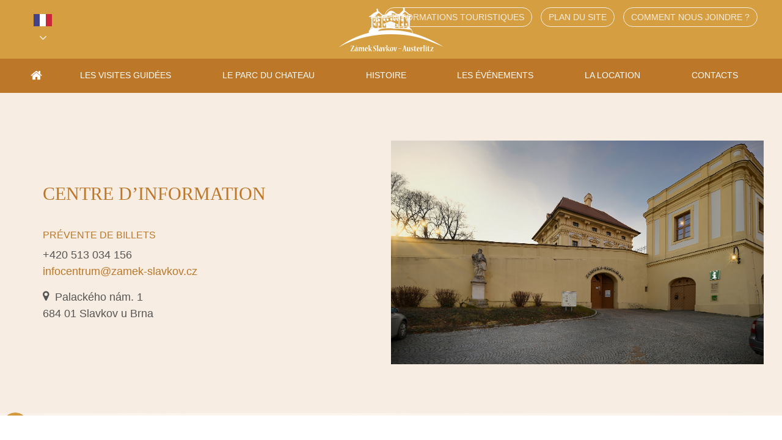

--- FILE ---
content_type: text/html; charset=UTF-8
request_url: https://www.zamek-slavkov.cz/fr/informations-touristiques/
body_size: 7501
content:
<!DOCTYPE html>
<!-- BEGIN html -->
<html class="no-js" lang="fr-FR">

<!-- BEGIN head -->
<head>
      
	<!-- Meta Tags -->
	<meta http-equiv="Content-Type" content="text/html; charset=UTF-8" />	
        <meta name="viewport" content="width=device-width, initial-scale=1.0">
        <!-- Title -->
	
  
        <!-- RSS & Pingbacks -->
	<link rel="alternate" type="application/rss+xml" title="Zámek Slavkov &#8211; Austerlitz RSS Feed" href="https://www.zamek-slavkov.cz/fr/feed/" />
	<link rel="pingback" href="https://www.zamek-slavkov.cz/xmlrpc.php" />
  
        <!--[if lt IE 9]>                                                       
        <script src="https://cdn.jsdelivr.net/html5shiv/3.7.3/html5shiv.min.js"></script>
        <script src="https://cdn.jsdelivr.net/respond/1.4.2/respond.min.js"></script>
        <script src="https://cdn.jsdelivr.net/selectivizr/1.0.3b/selectivizr.min.js"></script>
        <script src="https://cdn.jsdelivr.net/rem/1.3.4/rem.min.js"></script>
        <![endif]-->
        <script>(function(e,t,n){var r=e.querySelectorAll("html")[0];r.className=r.className.replace(/(^|s)no-js(s|$)/,"$1js$2")})(document,window,0);</script>
	<meta name='robots' content='index, follow, max-image-preview:large, max-snippet:-1, max-video-preview:-1' />
	<style>img:is([sizes="auto" i], [sizes^="auto," i]) { contain-intrinsic-size: 3000px 1500px }</style>
	<link rel="alternate" href="https://www.zamek-slavkov.cz/mutace/turisticke-informace-2/" hreflang="sl" />
<link rel="alternate" href="https://www.zamek-slavkov.cz/en/tourist-information/" hreflang="en" />
<link rel="alternate" href="https://www.zamek-slavkov.cz/de/touristeninformation/" hreflang="de" />
<link rel="alternate" href="https://www.zamek-slavkov.cz/fr/informations-touristiques/" hreflang="fr" />

	<!-- This site is optimized with the Yoast SEO plugin v21.9.1 - https://yoast.com/wordpress/plugins/seo/ -->
	<title>Informations touristiques - Zámek Slavkov - Austerlitz</title>
	<link rel="canonical" href="https://www.zamek-slavkov.cz/fr/informations-touristiques/" />
	<meta property="og:locale" content="fr_FR" />
	<meta property="og:locale:alternate" content="sl_SI" />
	<meta property="og:locale:alternate" content="en_GB" />
	<meta property="og:locale:alternate" content="de_DE" />
	<meta property="og:type" content="article" />
	<meta property="og:title" content="Informations touristiques - Zámek Slavkov - Austerlitz" />
	<meta property="og:url" content="https://www.zamek-slavkov.cz/fr/informations-touristiques/" />
	<meta property="og:site_name" content="Zámek Slavkov - Austerlitz" />
	<meta property="article:modified_time" content="2023-05-10T13:43:59+00:00" />
	<meta name="twitter:card" content="summary_large_image" />
	<script type="application/ld+json" class="yoast-schema-graph">{"@context":"https://schema.org","@graph":[{"@type":"WebPage","@id":"https://www.zamek-slavkov.cz/fr/informations-touristiques/","url":"https://www.zamek-slavkov.cz/fr/informations-touristiques/","name":"Informations touristiques - Zámek Slavkov - Austerlitz","isPartOf":{"@id":"https://www.zamek-slavkov.cz/fr/#website"},"datePublished":"2021-02-24T19:49:44+00:00","dateModified":"2023-05-10T13:43:59+00:00","breadcrumb":{"@id":"https://www.zamek-slavkov.cz/fr/informations-touristiques/#breadcrumb"},"inLanguage":"fr-FR","potentialAction":[{"@type":"ReadAction","target":["https://www.zamek-slavkov.cz/fr/informations-touristiques/"]}]},{"@type":"BreadcrumbList","@id":"https://www.zamek-slavkov.cz/fr/informations-touristiques/#breadcrumb","itemListElement":[{"@type":"ListItem","position":1,"name":"Domů","item":"https://www.zamek-slavkov.cz/fr/"},{"@type":"ListItem","position":2,"name":"Informations touristiques"}]},{"@type":"WebSite","@id":"https://www.zamek-slavkov.cz/fr/#website","url":"https://www.zamek-slavkov.cz/fr/","name":"Zámek Slavkov - Austerlitz","description":"Zámek Slavkov – Austerlitz je po staletí místem, kde se setkávali významné osobnosti, uzavíraly se důležité smlouvy a partnerství. Největší barokní památka na Moravě a symbol Napoleonova triumfu tak i v současnosti láká k pořádání důležitých událostí, firemních akcí, setkávání, obchodních jednání","publisher":{"@id":"https://www.zamek-slavkov.cz/fr/#organization"},"potentialAction":[{"@type":"SearchAction","target":{"@type":"EntryPoint","urlTemplate":"https://www.zamek-slavkov.cz/fr/?s={search_term_string}"},"query-input":"required name=search_term_string"}],"inLanguage":"fr-FR"},{"@type":"Organization","@id":"https://www.zamek-slavkov.cz/fr/#organization","name":"Zámek Slavkov – Austerlitz","url":"https://www.zamek-slavkov.cz/fr/","logo":{"@type":"ImageObject","inLanguage":"fr-FR","@id":"https://www.zamek-slavkov.cz/fr/#/schema/logo/image/","url":"https://www.zamek-slavkov.cz/wp-content/uploads/zamek-logo.png","contentUrl":"https://www.zamek-slavkov.cz/wp-content/uploads/zamek-logo.png","width":172,"height":72,"caption":"Zámek Slavkov – Austerlitz"},"image":{"@id":"https://www.zamek-slavkov.cz/fr/#/schema/logo/image/"}}]}</script>
	<!-- / Yoast SEO plugin. -->


<link rel='dns-prefetch' href='//fonts.googleapis.com' />
<link rel='stylesheet' id='dashicons-css' href='https://www.zamek-slavkov.cz/wp-includes/css/dashicons.min.css?ver=6.7.4' type='text/css' media='all' />
<link rel='stylesheet' id='thickbox-css' href='https://www.zamek-slavkov.cz/wp-includes/js/thickbox/thickbox.css?ver=6.7.4' type='text/css' media='all' />
<link rel='stylesheet' id='wp-block-library-css' href='https://www.zamek-slavkov.cz/wp-includes/css/dist/block-library/style.min.css?ver=6.7.4' type='text/css' media='all' />
<style id='classic-theme-styles-inline-css' type='text/css'>
/*! This file is auto-generated */
.wp-block-button__link{color:#fff;background-color:#32373c;border-radius:9999px;box-shadow:none;text-decoration:none;padding:calc(.667em + 2px) calc(1.333em + 2px);font-size:1.125em}.wp-block-file__button{background:#32373c;color:#fff;text-decoration:none}
</style>
<style id='global-styles-inline-css' type='text/css'>
:root{--wp--preset--aspect-ratio--square: 1;--wp--preset--aspect-ratio--4-3: 4/3;--wp--preset--aspect-ratio--3-4: 3/4;--wp--preset--aspect-ratio--3-2: 3/2;--wp--preset--aspect-ratio--2-3: 2/3;--wp--preset--aspect-ratio--16-9: 16/9;--wp--preset--aspect-ratio--9-16: 9/16;--wp--preset--color--black: #000000;--wp--preset--color--cyan-bluish-gray: #abb8c3;--wp--preset--color--white: #ffffff;--wp--preset--color--pale-pink: #f78da7;--wp--preset--color--vivid-red: #cf2e2e;--wp--preset--color--luminous-vivid-orange: #ff6900;--wp--preset--color--luminous-vivid-amber: #fcb900;--wp--preset--color--light-green-cyan: #7bdcb5;--wp--preset--color--vivid-green-cyan: #00d084;--wp--preset--color--pale-cyan-blue: #8ed1fc;--wp--preset--color--vivid-cyan-blue: #0693e3;--wp--preset--color--vivid-purple: #9b51e0;--wp--preset--gradient--vivid-cyan-blue-to-vivid-purple: linear-gradient(135deg,rgba(6,147,227,1) 0%,rgb(155,81,224) 100%);--wp--preset--gradient--light-green-cyan-to-vivid-green-cyan: linear-gradient(135deg,rgb(122,220,180) 0%,rgb(0,208,130) 100%);--wp--preset--gradient--luminous-vivid-amber-to-luminous-vivid-orange: linear-gradient(135deg,rgba(252,185,0,1) 0%,rgba(255,105,0,1) 100%);--wp--preset--gradient--luminous-vivid-orange-to-vivid-red: linear-gradient(135deg,rgba(255,105,0,1) 0%,rgb(207,46,46) 100%);--wp--preset--gradient--very-light-gray-to-cyan-bluish-gray: linear-gradient(135deg,rgb(238,238,238) 0%,rgb(169,184,195) 100%);--wp--preset--gradient--cool-to-warm-spectrum: linear-gradient(135deg,rgb(74,234,220) 0%,rgb(151,120,209) 20%,rgb(207,42,186) 40%,rgb(238,44,130) 60%,rgb(251,105,98) 80%,rgb(254,248,76) 100%);--wp--preset--gradient--blush-light-purple: linear-gradient(135deg,rgb(255,206,236) 0%,rgb(152,150,240) 100%);--wp--preset--gradient--blush-bordeaux: linear-gradient(135deg,rgb(254,205,165) 0%,rgb(254,45,45) 50%,rgb(107,0,62) 100%);--wp--preset--gradient--luminous-dusk: linear-gradient(135deg,rgb(255,203,112) 0%,rgb(199,81,192) 50%,rgb(65,88,208) 100%);--wp--preset--gradient--pale-ocean: linear-gradient(135deg,rgb(255,245,203) 0%,rgb(182,227,212) 50%,rgb(51,167,181) 100%);--wp--preset--gradient--electric-grass: linear-gradient(135deg,rgb(202,248,128) 0%,rgb(113,206,126) 100%);--wp--preset--gradient--midnight: linear-gradient(135deg,rgb(2,3,129) 0%,rgb(40,116,252) 100%);--wp--preset--font-size--small: 13px;--wp--preset--font-size--medium: 20px;--wp--preset--font-size--large: 36px;--wp--preset--font-size--x-large: 42px;--wp--preset--spacing--20: 0.44rem;--wp--preset--spacing--30: 0.67rem;--wp--preset--spacing--40: 1rem;--wp--preset--spacing--50: 1.5rem;--wp--preset--spacing--60: 2.25rem;--wp--preset--spacing--70: 3.38rem;--wp--preset--spacing--80: 5.06rem;--wp--preset--shadow--natural: 6px 6px 9px rgba(0, 0, 0, 0.2);--wp--preset--shadow--deep: 12px 12px 50px rgba(0, 0, 0, 0.4);--wp--preset--shadow--sharp: 6px 6px 0px rgba(0, 0, 0, 0.2);--wp--preset--shadow--outlined: 6px 6px 0px -3px rgba(255, 255, 255, 1), 6px 6px rgba(0, 0, 0, 1);--wp--preset--shadow--crisp: 6px 6px 0px rgba(0, 0, 0, 1);}:where(.is-layout-flex){gap: 0.5em;}:where(.is-layout-grid){gap: 0.5em;}body .is-layout-flex{display: flex;}.is-layout-flex{flex-wrap: wrap;align-items: center;}.is-layout-flex > :is(*, div){margin: 0;}body .is-layout-grid{display: grid;}.is-layout-grid > :is(*, div){margin: 0;}:where(.wp-block-columns.is-layout-flex){gap: 2em;}:where(.wp-block-columns.is-layout-grid){gap: 2em;}:where(.wp-block-post-template.is-layout-flex){gap: 1.25em;}:where(.wp-block-post-template.is-layout-grid){gap: 1.25em;}.has-black-color{color: var(--wp--preset--color--black) !important;}.has-cyan-bluish-gray-color{color: var(--wp--preset--color--cyan-bluish-gray) !important;}.has-white-color{color: var(--wp--preset--color--white) !important;}.has-pale-pink-color{color: var(--wp--preset--color--pale-pink) !important;}.has-vivid-red-color{color: var(--wp--preset--color--vivid-red) !important;}.has-luminous-vivid-orange-color{color: var(--wp--preset--color--luminous-vivid-orange) !important;}.has-luminous-vivid-amber-color{color: var(--wp--preset--color--luminous-vivid-amber) !important;}.has-light-green-cyan-color{color: var(--wp--preset--color--light-green-cyan) !important;}.has-vivid-green-cyan-color{color: var(--wp--preset--color--vivid-green-cyan) !important;}.has-pale-cyan-blue-color{color: var(--wp--preset--color--pale-cyan-blue) !important;}.has-vivid-cyan-blue-color{color: var(--wp--preset--color--vivid-cyan-blue) !important;}.has-vivid-purple-color{color: var(--wp--preset--color--vivid-purple) !important;}.has-black-background-color{background-color: var(--wp--preset--color--black) !important;}.has-cyan-bluish-gray-background-color{background-color: var(--wp--preset--color--cyan-bluish-gray) !important;}.has-white-background-color{background-color: var(--wp--preset--color--white) !important;}.has-pale-pink-background-color{background-color: var(--wp--preset--color--pale-pink) !important;}.has-vivid-red-background-color{background-color: var(--wp--preset--color--vivid-red) !important;}.has-luminous-vivid-orange-background-color{background-color: var(--wp--preset--color--luminous-vivid-orange) !important;}.has-luminous-vivid-amber-background-color{background-color: var(--wp--preset--color--luminous-vivid-amber) !important;}.has-light-green-cyan-background-color{background-color: var(--wp--preset--color--light-green-cyan) !important;}.has-vivid-green-cyan-background-color{background-color: var(--wp--preset--color--vivid-green-cyan) !important;}.has-pale-cyan-blue-background-color{background-color: var(--wp--preset--color--pale-cyan-blue) !important;}.has-vivid-cyan-blue-background-color{background-color: var(--wp--preset--color--vivid-cyan-blue) !important;}.has-vivid-purple-background-color{background-color: var(--wp--preset--color--vivid-purple) !important;}.has-black-border-color{border-color: var(--wp--preset--color--black) !important;}.has-cyan-bluish-gray-border-color{border-color: var(--wp--preset--color--cyan-bluish-gray) !important;}.has-white-border-color{border-color: var(--wp--preset--color--white) !important;}.has-pale-pink-border-color{border-color: var(--wp--preset--color--pale-pink) !important;}.has-vivid-red-border-color{border-color: var(--wp--preset--color--vivid-red) !important;}.has-luminous-vivid-orange-border-color{border-color: var(--wp--preset--color--luminous-vivid-orange) !important;}.has-luminous-vivid-amber-border-color{border-color: var(--wp--preset--color--luminous-vivid-amber) !important;}.has-light-green-cyan-border-color{border-color: var(--wp--preset--color--light-green-cyan) !important;}.has-vivid-green-cyan-border-color{border-color: var(--wp--preset--color--vivid-green-cyan) !important;}.has-pale-cyan-blue-border-color{border-color: var(--wp--preset--color--pale-cyan-blue) !important;}.has-vivid-cyan-blue-border-color{border-color: var(--wp--preset--color--vivid-cyan-blue) !important;}.has-vivid-purple-border-color{border-color: var(--wp--preset--color--vivid-purple) !important;}.has-vivid-cyan-blue-to-vivid-purple-gradient-background{background: var(--wp--preset--gradient--vivid-cyan-blue-to-vivid-purple) !important;}.has-light-green-cyan-to-vivid-green-cyan-gradient-background{background: var(--wp--preset--gradient--light-green-cyan-to-vivid-green-cyan) !important;}.has-luminous-vivid-amber-to-luminous-vivid-orange-gradient-background{background: var(--wp--preset--gradient--luminous-vivid-amber-to-luminous-vivid-orange) !important;}.has-luminous-vivid-orange-to-vivid-red-gradient-background{background: var(--wp--preset--gradient--luminous-vivid-orange-to-vivid-red) !important;}.has-very-light-gray-to-cyan-bluish-gray-gradient-background{background: var(--wp--preset--gradient--very-light-gray-to-cyan-bluish-gray) !important;}.has-cool-to-warm-spectrum-gradient-background{background: var(--wp--preset--gradient--cool-to-warm-spectrum) !important;}.has-blush-light-purple-gradient-background{background: var(--wp--preset--gradient--blush-light-purple) !important;}.has-blush-bordeaux-gradient-background{background: var(--wp--preset--gradient--blush-bordeaux) !important;}.has-luminous-dusk-gradient-background{background: var(--wp--preset--gradient--luminous-dusk) !important;}.has-pale-ocean-gradient-background{background: var(--wp--preset--gradient--pale-ocean) !important;}.has-electric-grass-gradient-background{background: var(--wp--preset--gradient--electric-grass) !important;}.has-midnight-gradient-background{background: var(--wp--preset--gradient--midnight) !important;}.has-small-font-size{font-size: var(--wp--preset--font-size--small) !important;}.has-medium-font-size{font-size: var(--wp--preset--font-size--medium) !important;}.has-large-font-size{font-size: var(--wp--preset--font-size--large) !important;}.has-x-large-font-size{font-size: var(--wp--preset--font-size--x-large) !important;}
:where(.wp-block-post-template.is-layout-flex){gap: 1.25em;}:where(.wp-block-post-template.is-layout-grid){gap: 1.25em;}
:where(.wp-block-columns.is-layout-flex){gap: 2em;}:where(.wp-block-columns.is-layout-grid){gap: 2em;}
:root :where(.wp-block-pullquote){font-size: 1.5em;line-height: 1.6;}
</style>
<link rel='stylesheet' id='contact-form-7-css' href='https://www.zamek-slavkov.cz/wp-content/plugins/contact-form-7/includes/css/styles.css?ver=5.8.6' type='text/css' media='all' />
<link rel='stylesheet' id='cookiebar-css' href='https://www.zamek-slavkov.cz/wp-content/plugins/osys-cookiebar/assets/css/cookiebar.css?ver=2.6' type='text/css' media='all' />
<link rel='stylesheet' id='webfonts-css' href='https://fonts.googleapis.com/css2?family=Allura&#038;display=swap&#038;ver=2.6' type='text/css' media='all' />
<link rel='stylesheet' id='slick-css' href='https://www.zamek-slavkov.cz/wp-content/themes/zamekslavkov/assets/plugins/slick/slick.css?ver=2.6' type='text/css' media='all' />
<link rel='stylesheet' id='magnific-css' href='https://www.zamek-slavkov.cz/wp-content/themes/zamekslavkov/assets/plugins/magnific/magnific-popup.css?ver=2.6' type='text/css' media='all' />
<link rel='stylesheet' id='justifiedGallery-css' href='https://www.zamek-slavkov.cz/wp-content/themes/zamekslavkov/assets/plugins/justifiedGallery/justifiedGallery.min.css?ver=2.6' type='text/css' media='all' />
<link rel='stylesheet' id='bootstrap-css' href='https://www.zamek-slavkov.cz/wp-content/themes/zamekslavkov/assets/bootstrap/css/bootstrap.min.css?ver=2.6' type='text/css' media='all' />
<link rel='stylesheet' id='theme-style-css' href='https://www.zamek-slavkov.cz/wp-content/themes/zamekslavkov/assets/css/style.css?ver=2.6' type='text/css' media='all' />
<link rel='stylesheet' id='main-css' href='https://www.zamek-slavkov.cz/wp-content/themes/zamekslavkov/style.css?ver=2.6' type='text/css' media='all' />
<script type="text/javascript" src="https://www.zamek-slavkov.cz/wp-includes/js/jquery/jquery.min.js?ver=3.7.1" id="jquery-core-js"></script>
<script type="text/javascript" src="https://www.zamek-slavkov.cz/wp-includes/js/jquery/jquery-migrate.min.js?ver=3.4.1" id="jquery-migrate-js"></script>
<link rel="https://api.w.org/" href="https://www.zamek-slavkov.cz/wp-json/" /><link rel="alternate" title="JSON" type="application/json" href="https://www.zamek-slavkov.cz/wp-json/wp/v2/pages/1667" /><link rel="EditURI" type="application/rsd+xml" title="RSD" href="https://www.zamek-slavkov.cz/xmlrpc.php?rsd" />
<meta name="generator" content="WordPress 6.7.4" />
<link rel='shortlink' href='https://www.zamek-slavkov.cz/?p=1667' />
<link rel="alternate" title="oEmbed (JSON)" type="application/json+oembed" href="https://www.zamek-slavkov.cz/wp-json/oembed/1.0/embed?url=https%3A%2F%2Fwww.zamek-slavkov.cz%2Ffr%2Finformations-touristiques%2F" />
<link rel="alternate" title="oEmbed (XML)" type="text/xml+oembed" href="https://www.zamek-slavkov.cz/wp-json/oembed/1.0/embed?url=https%3A%2F%2Fwww.zamek-slavkov.cz%2Ffr%2Finformations-touristiques%2F&#038;format=xml" />
<link rel="stylesheet" href="https://unpkg.com/leaflet@1.9.2/dist/leaflet.css" integrity="sha256-sA+zWATbFveLLNqWO2gtiw3HL/lh1giY/Inf1BJ0z14=" crossorigin="" />
<script src="https://unpkg.com/leaflet@1.9.2/dist/leaflet.js" integrity="sha256-o9N1jGDZrf5tS+Ft4gbIK7mYMipq9lqpVJ91xHSyKhg=" crossorigin=""></script>
<style type="text/css">.recentcomments a{display:inline !important;padding:0 !important;margin:0 !important;}</style><link rel="icon" href="https://www.zamek-slavkov.cz/wp-content/uploads/zamek-favicon-180x180-1.png" sizes="32x32" />
<link rel="icon" href="https://www.zamek-slavkov.cz/wp-content/uploads/zamek-favicon-180x180-1.png" sizes="192x192" />
<link rel="apple-touch-icon" href="https://www.zamek-slavkov.cz/wp-content/uploads/zamek-favicon-180x180-1.png" />
<meta name="msapplication-TileImage" content="https://www.zamek-slavkov.cz/wp-content/uploads/zamek-favicon-180x180-1.png" />
 
  
  <!-- END head -->
</head>

<!-- BEGIN body -->
    
<body data-rsssl=1 class="page-template-default page page-id-1667 wp-custom-logo no-js no-home current-lang-fr">
      
    
    <div class="header-placeholder container"></div>
    <header class="header"> 
        <div class="header-top">
            <div class="container container-large">
                <div class="header-top-inner">
                    <div>
                        <div class="header-logo">
                            <a href="https://www.zamek-slavkov.cz/fr/" title="Zámek Slavkov &#8211; Austerlitz">
                                                            <img src="https://www.zamek-slavkov.cz/wp-content/uploads/zamek-logo.png" alt="Zámek Slavkov &#8211; Austerlitz">
                                                                                
                            </a>
                        </div>
                    </div>

                    <nav class="header-top-menu">                 
                        <ul id="menu-top-menu-fr" class=""><li id="menu-item-1669" class="menu-item menu-item-type-post_type menu-item-object-page current-menu-item page_item page-item-1667 current_page_item menu-item-1669"><a href="https://www.zamek-slavkov.cz/fr/informations-touristiques/" aria-current="page">Informations touristiques</a></li>
<li id="menu-item-1664" class="menu-item menu-item-type-custom menu-item-object-custom menu-item-1664"><a href="https://www.zamek-slavkov.cz/wp-content/uploads/plan-du-parc-FR-2.jpg">Plan du site</a></li>
<li id="menu-item-1684" class="menu-item menu-item-type-post_type menu-item-object-page menu-item-1684"><a href="https://www.zamek-slavkov.cz/fr/comment-nous-joindre/">Comment nous joindre ?</a></li>
</ul>                             
                    </nav>  
                    
                    <div class="d-flex">
                        <div class="header-hamburger">
                            <a href="#" data-open=".header"><span>Menu</span></a>
                        </div>

                                                <div class="header-lang">
                            <ul class="">
                            	<li class="lang-item lang-item-3 lang-item-cs no-translation lang-item-first"><a  lang="cs-CZ" hreflang="cs-CZ" href="https://www.zamek-slavkov.cz/">cs</a></li>
	<li class="lang-item lang-item-84 lang-item-mutace"><a  lang="sl-SI" hreflang="sl-SI" href="https://www.zamek-slavkov.cz/mutace/turisticke-informace-2/">mutace</a></li>
	<li class="lang-item lang-item-9 lang-item-en"><a  lang="en-GB" hreflang="en-GB" href="https://www.zamek-slavkov.cz/en/tourist-information/">en</a></li>
	<li class="lang-item lang-item-13 lang-item-de"><a  lang="de-DE" hreflang="de-DE" href="https://www.zamek-slavkov.cz/de/touristeninformation/">de</a></li>
	<li class="lang-item lang-item-17 lang-item-fr current-lang"><a  lang="fr-FR" hreflang="fr-FR" href="https://www.zamek-slavkov.cz/fr/informations-touristiques/">fr</a></li>
                            </ul>
                        </div>
                    </div>
                     
                </div>
            </div>
        </div>
        <div class="header-bottom">
            <div class="container">
                <div class="header-bottom-inner">

                    <div>                        
                        <nav class="header-menu" data-append=".header-top-menu">                 
                            <ul id="menu-hlavni-menu-fr" class=""><li id="menu-item-1662" class="menu-item menu-item-type-post_type menu-item-object-page menu-item-home menu-item-1662"><a href="https://www.zamek-slavkov.cz/fr/">HOME FR</a></li>
<li id="menu-item-1661" class="menu-item menu-item-type-post_type menu-item-object-page menu-item-1661"><a href="https://www.zamek-slavkov.cz/fr/les-visites-guidees/">LES VISITES GUIDÉES</a></li>
<li id="menu-item-1660" class="menu-item menu-item-type-post_type menu-item-object-page menu-item-1660"><a href="https://www.zamek-slavkov.cz/fr/le-parc-du-chateau/">LE PARC DU CHATEAU</a></li>
<li id="menu-item-1658" class="menu-item menu-item-type-post_type menu-item-object-page menu-item-1658"><a href="https://www.zamek-slavkov.cz/fr/histoire/">Histoire</a></li>
<li id="menu-item-1657" class="menu-item menu-item-type-post_type menu-item-object-page menu-item-1657"><a href="https://www.zamek-slavkov.cz/fr/les-evenements/">LES ÉVÉNEMENTS</a></li>
<li id="menu-item-1656" class="menu-item menu-item-type-post_type menu-item-object-page menu-item-1656"><a href="https://www.zamek-slavkov.cz/fr/la-location/">LA LOCATION</a></li>
<li id="menu-item-1655" class="menu-item menu-item-type-post_type menu-item-object-page menu-item-1655"><a href="https://www.zamek-slavkov.cz/fr/contacts-2/">Contacts</a></li>
</ul>           
                        </nav>  



                                            </div>
                </div>
            </div>          
        </div>
    </header>    
    <main>        
     



                <div class="fragment text_image bg-none   " >
            <div class="block ">
                <div class="container ">
                                        <div class="fragment-content " data-aos="slide-up">
                            <div class="container"></div>
        <div class="row grid-collapse ">
            <div class="col-12 col-md-6" data-aos="fade-right">
                <div class="va-c">
                    <div class="panel">
                        <div class="editor">
                         <h2 class="uk-article-title">Centre d&rsquo;information</h2>
<h4>Prévente de billets</h4>
<p>+420 513 034 156<br />
<a href="mailto:infocentrum@zamek-slavkov.cz">infocentrum@zamek-slavkov.cz</a></p>
<p><i class='icon-map-marker'></i>  Palackého nám. 1<br />
684 01 Slavkov u Brna</p>
                        </div> 
                    </div>
                </div>
            </div>
            <div class="col-12 col-md-6" data-aos="fade-left">
                                    <span  data-bg='url(https://www.zamek-slavkov.cz/wp-content/uploads/infocentrum.jpg)' class='lazyload respo-image-60' >
<noscript><img src='https://www.zamek-slavkov.cz/wp-content/uploads/infocentrum.jpg' class='' alt='infocentrum' loading='lazy' /></noscript>
</span>                      
                            </div>            
        </div>
           
                    </div>
                </div>
            </div>
        </div>
                    <div class="fragment columns bg-image   " style='background-image:url(https://www.zamek-slavkov.cz/wp-content/uploads/slavkovak-back.jpg)'>
            <div class="block ">
                <div class="container ">
                                        <div class="fragment-content " data-aos="slide-up">
                            <div class="row grid-gap   ">
                                            <div class="col-6 col-md-3 col-xl-3">
                    <h4 style="text-align: center;"><a href="https://www.slavkovak.cz/ubytovani/"><img decoding="async" class="alignnone size-full wp-image-776 lazyload aligncenter lazyload" data-src="https://www.zamek-slavkov.cz/wp-content/uploads/ubytovani.png" alt="" width="140" height="140" /><noscript><img decoding="async" class="alignnone size-full wp-image-776 lazyload aligncenter" src="https://www.zamek-slavkov.cz/wp-content/uploads/ubytovani.png" alt="" width="140" height="140" /></noscript>Les hébergement</a></h4>
                </div>
                                <div class="col-6 col-md-3 col-xl-3">
                    <h4 style="text-align: center;"><a href="https://www.slavkovak.cz/restaurace/"><img decoding="async" class="alignnone size-full wp-image-774 lazyload aligncenter lazyload" data-src="https://www.zamek-slavkov.cz/wp-content/uploads/gastro.png" alt="" width="140" height="140" /><noscript><img decoding="async" class="alignnone size-full wp-image-774 lazyload aligncenter" src="https://www.zamek-slavkov.cz/wp-content/uploads/gastro.png" alt="" width="140" height="140" /></noscript>La gastronomie</a></h4>
                </div>
                                <div class="col-6 col-md-3 col-xl-3">
                    <h4 style="text-align: center;"><a href="https://www.slavkovak.cz/turisticke-cile/"><img decoding="async" class="alignnone size-full wp-image-773 lazyload aligncenter lazyload" data-src="https://www.zamek-slavkov.cz/wp-content/uploads/cile.png" alt="" width="140" height="140" /><noscript><img decoding="async" class="alignnone size-full wp-image-773 lazyload aligncenter" src="https://www.zamek-slavkov.cz/wp-content/uploads/cile.png" alt="" width="140" height="140" /></noscript>Autres destinations touristiques</a></h4>
                </div>
                                <div class="col-6 col-md-3 col-xl-3">
                    <h4 style="text-align: center;"><a href="https://www.slavkovak.cz/tipy-na-vylet/"><img loading="lazy" decoding="async" class="alignnone size-full wp-image-775 lazyload aligncenter lazyload" data-src="https://www.zamek-slavkov.cz/wp-content/uploads/okruhy.png" alt="" width="140" height="140" /><noscript><img loading="lazy" decoding="async" class="alignnone size-full wp-image-775 lazyload aligncenter" src="https://www.zamek-slavkov.cz/wp-content/uploads/okruhy.png" alt="" width="140" height="140" /></noscript>Conseils pour les voyages</a></h4>
                </div>
                                    </div>
           
                    </div>
                </div>
            </div>
        </div>
                    <div class="fragment columns bg-none   " >
            <div class="block ">
                <div class="container ">
                                        <div class="fragment-content " data-aos="slide-up">
                            <div class="row grid-gap   ">
                                            <div class="col-12 col-md-12 col-xl-12">
                    <h2 style="text-align: center;">Télécharger</h2>
                </div>
                                <div class="col-12 col-md-4 col-xl-4">
                    <h4 style="text-align: center;" data-wp-editing="1"><a href="https://www.zamek-slavkov.cz/wp-content/uploads/Chateau-Slavkov-Austerlitz-FR-web.pdf"><img loading="lazy" decoding="async" class="lazyload aligncenter wp-image-1671 lazyload" data-src="https://www.zamek-slavkov.cz/wp-content/uploads/chateau-slavkov-austerlitz-FR-800x800.jpg" alt="" width="300" height="300" data-srcset="https://www.zamek-slavkov.cz/wp-content/uploads/chateau-slavkov-austerlitz-FR-800x800.jpg 800w, https://www.zamek-slavkov.cz/wp-content/uploads/chateau-slavkov-austerlitz-FR.jpg 1600w, https://www.zamek-slavkov.cz/wp-content/uploads/chateau-slavkov-austerlitz-FR-480x480.jpg 480w, https://www.zamek-slavkov.cz/wp-content/uploads/chateau-slavkov-austerlitz-FR-768x768.jpg 768w, https://www.zamek-slavkov.cz/wp-content/uploads/chateau-slavkov-austerlitz-FR-1536x1536.jpg 1536w" sizes="auto, (max-width: 300px) 100vw, 300px" /><noscript><img loading="lazy" decoding="async" class="lazyload aligncenter wp-image-1671" src="https://www.zamek-slavkov.cz/wp-content/uploads/chateau-slavkov-austerlitz-FR-800x800.jpg" alt="" width="300" height="300" srcset="https://www.zamek-slavkov.cz/wp-content/uploads/chateau-slavkov-austerlitz-FR-800x800.jpg 800w, https://www.zamek-slavkov.cz/wp-content/uploads/chateau-slavkov-austerlitz-FR.jpg 1600w, https://www.zamek-slavkov.cz/wp-content/uploads/chateau-slavkov-austerlitz-FR-480x480.jpg 480w, https://www.zamek-slavkov.cz/wp-content/uploads/chateau-slavkov-austerlitz-FR-768x768.jpg 768w, https://www.zamek-slavkov.cz/wp-content/uploads/chateau-slavkov-austerlitz-FR-1536x1536.jpg 1536w" sizes="auto, (max-width: 300px) 100vw, 300px" /></noscript></a><br />
Château Slavkov-Austerlitz<br />
/PDF 0.9 MB/</h4>
                </div>
                                <div class="col-12 col-md-4 col-xl-4">
                    <h4 style="text-align: center;"><a href="https://www.zamek-slavkov.cz/wp-content/uploads/Slavkov-FR-web.pdf"><img loading="lazy" decoding="async" class="lazyload aligncenter wp-image-1672 lazyload" data-src="https://www.zamek-slavkov.cz/wp-content/uploads/Slavkov-FR-800x800.jpg" alt="" width="300" height="300" data-srcset="https://www.zamek-slavkov.cz/wp-content/uploads/Slavkov-FR-800x800.jpg 800w, https://www.zamek-slavkov.cz/wp-content/uploads/Slavkov-FR.jpg 1600w, https://www.zamek-slavkov.cz/wp-content/uploads/Slavkov-FR-480x480.jpg 480w, https://www.zamek-slavkov.cz/wp-content/uploads/Slavkov-FR-768x768.jpg 768w, https://www.zamek-slavkov.cz/wp-content/uploads/Slavkov-FR-1536x1536.jpg 1536w" sizes="auto, (max-width: 300px) 100vw, 300px" /><noscript><img loading="lazy" decoding="async" class="lazyload aligncenter wp-image-1672" src="https://www.zamek-slavkov.cz/wp-content/uploads/Slavkov-FR-800x800.jpg" alt="" width="300" height="300" srcset="https://www.zamek-slavkov.cz/wp-content/uploads/Slavkov-FR-800x800.jpg 800w, https://www.zamek-slavkov.cz/wp-content/uploads/Slavkov-FR.jpg 1600w, https://www.zamek-slavkov.cz/wp-content/uploads/Slavkov-FR-480x480.jpg 480w, https://www.zamek-slavkov.cz/wp-content/uploads/Slavkov-FR-768x768.jpg 768w, https://www.zamek-slavkov.cz/wp-content/uploads/Slavkov-FR-1536x1536.jpg 1536w" sizes="auto, (max-width: 300px) 100vw, 300px" /></noscript></a><br />
SLAVKOV U BRNA &#8211; AUSTERLITZ<br />
GUIDE TOURISTIQUE<br />
/PDF 1.2 MB/</h4>
                </div>
                                <div class="col-12 col-md-4 col-xl-4">
                    <h4 style="text-align: center;" data-wp-editing="1"><a href="https://www.zamek-slavkov.cz/wp-content/uploads/bataille-Austerlitz-FR-web.pdf"><img loading="lazy" decoding="async" class="lazyload aligncenter wp-image-1673 lazyload" data-src="https://www.zamek-slavkov.cz/wp-content/uploads/bataille-FR-800x800.jpg" alt="" width="300" height="300" data-srcset="https://www.zamek-slavkov.cz/wp-content/uploads/bataille-FR-800x800.jpg 800w, https://www.zamek-slavkov.cz/wp-content/uploads/bataille-FR.jpg 1600w, https://www.zamek-slavkov.cz/wp-content/uploads/bataille-FR-480x480.jpg 480w, https://www.zamek-slavkov.cz/wp-content/uploads/bataille-FR-768x768.jpg 768w, https://www.zamek-slavkov.cz/wp-content/uploads/bataille-FR-1536x1536.jpg 1536w" sizes="auto, (max-width: 300px) 100vw, 300px" /><noscript><img loading="lazy" decoding="async" class="lazyload aligncenter wp-image-1673" src="https://www.zamek-slavkov.cz/wp-content/uploads/bataille-FR-800x800.jpg" alt="" width="300" height="300" srcset="https://www.zamek-slavkov.cz/wp-content/uploads/bataille-FR-800x800.jpg 800w, https://www.zamek-slavkov.cz/wp-content/uploads/bataille-FR.jpg 1600w, https://www.zamek-slavkov.cz/wp-content/uploads/bataille-FR-480x480.jpg 480w, https://www.zamek-slavkov.cz/wp-content/uploads/bataille-FR-768x768.jpg 768w, https://www.zamek-slavkov.cz/wp-content/uploads/bataille-FR-1536x1536.jpg 1536w" sizes="auto, (max-width: 300px) 100vw, 300px" /></noscript><br />
</a>LE CHAMPS DE BATAILLE D&rsquo;AUSTERLITZ<br />
GUIDE TOURISTIQUE<br />
/PDF 2 MB/</h4>
                </div>
                                    </div>
           
                    </div>
                </div>
            </div>
        </div>
    

    </main>   
        
        <footer class="footer">
            <div class="container">
                <div class="footer-inner">
                                                           
                    <div class="footer-social">
                        <ul class='social'>
<li class='social_fb'><a href='http://facebook.com/ZamekSlavkov' target='_BLANK'>Facebook</a></li>
<li class='social_ig'><a href='https://www.instagram.com/zamekslavkov/' target='_BLANK'>Instagram</a></li>
<li class='social_yt'><a href='https://www.youtube.com/channel/UCKnr00dkes5aJTX9HNxeUKw' target='_BLANK'>Youtube</a></li>
</ul>
                    </div>
                    
                                        
                                       
                    
                    
<!--                    <div>                        
                        <h3>Kontakt</h3>
                                                                                            </div>-->
                </div>   
            </div>   
                 
            <div class="footer-copy">
                    &copy; 2026 Zámek Slavkov &#8211; Austerlitz            </div>
        </footer>     
                <div class=""></div>
        <div class="is-xl"></div>
        <div class="is-xxl"></div>
        <!-- Theme Hook -->
         
        <div class="cookie-badge cookie-bar-bottom cookie-settings-popup bottom-left" data-cookie-badge>
        <a href="#">Nastavení cookies</a>
    </div>
    
    <div class="cookiebar-wrapper cookie-bar-bottom cookie-settings-popup" style="display: none" data-cookie-bar>
        <div>
          <div class="cookiebar">
              <div class="container">
                  <div class="cookiebar-inner">
                                            <div class="cookiebar-content">
                        <div class="cookiebar-content-label"></div>
                        
                                                                                                  </div>
                  </div>
              </div>
          </div>
        </div>
    </div>

        
    <script type="text/javascript" id="thickbox-js-extra">
/* <![CDATA[ */
var thickboxL10n = {"next":"Suiv.\u00a0>","prev":"<\u00a0Pr\u00e9c.","image":"Image","of":"sur","close":"Fermer","noiframes":"Cette fonctionnalit\u00e9 requiert des iframes. Les iframes sont d\u00e9sactiv\u00e9es sur votre navigateur, ou alors il ne les accepte pas.","loadingAnimation":"https:\/\/www.zamek-slavkov.cz\/wp-includes\/js\/thickbox\/loadingAnimation.gif"};
/* ]]> */
</script>
<script type="text/javascript" src="https://www.zamek-slavkov.cz/wp-includes/js/thickbox/thickbox.js?ver=3.1-20121105" id="thickbox-js"></script>
<script type="text/javascript" src="https://www.zamek-slavkov.cz/wp-content/plugins/contact-form-7/includes/swv/js/index.js?ver=5.8.6" id="swv-js"></script>
<script type="text/javascript" id="contact-form-7-js-extra">
/* <![CDATA[ */
var wpcf7 = {"api":{"root":"https:\/\/www.zamek-slavkov.cz\/wp-json\/","namespace":"contact-form-7\/v1"}};
/* ]]> */
</script>
<script type="text/javascript" src="https://www.zamek-slavkov.cz/wp-content/plugins/contact-form-7/includes/js/index.js?ver=5.8.6" id="contact-form-7-js"></script>
<script type="text/javascript" src="https://www.zamek-slavkov.cz/wp-content/plugins/osys-cookiebar/assets/js/cookiebar.js?ver=2.6" id="cookiebar-js"></script>
<script type="text/javascript" src="https://www.zamek-slavkov.cz/wp-content/themes/zamekslavkov/assets/plugins/slick/slick.min.js?ver=2.6" id="slick-js"></script>
<script type="text/javascript" src="https://www.zamek-slavkov.cz/wp-content/themes/zamekslavkov/assets/plugins/aos/aos.js?ver=2.6" id="aos-js"></script>
<script type="text/javascript" src="https://www.zamek-slavkov.cz/wp-content/themes/zamekslavkov/assets/plugins/lazyload/intersection-observer.js?ver=2.6" id="observer-js"></script>
<script type="text/javascript" src="https://www.zamek-slavkov.cz/wp-content/themes/zamekslavkov/assets/plugins/lazyload/lazyload.min.js?ver=2.6" id="lazyload-js"></script>
<script type="text/javascript" src="https://www.zamek-slavkov.cz/wp-content/themes/zamekslavkov/assets/plugins/cookieBar/jquery.cookieBar.min.js?ver=2.6" id="cookie-js"></script>
<script type="text/javascript" src="https://www.zamek-slavkov.cz/wp-content/themes/zamekslavkov/assets/plugins/magnific/jquery.magnific-popup.min.js?ver=2.6" id="selectric-js"></script>
<script type="text/javascript" src="https://www.zamek-slavkov.cz/wp-content/themes/zamekslavkov/assets/plugins/selectric/jquery.selectric.js?ver=2.6" id="magnific-js"></script>
<script type="text/javascript" src="https://www.zamek-slavkov.cz/wp-content/themes/zamekslavkov/assets/plugins/basictable/jquery.basictable.min.js?ver=2.6" id="basictable-js"></script>
<script type="text/javascript" src="https://www.zamek-slavkov.cz/wp-content/themes/zamekslavkov/assets/plugins/justifiedGallery/jquery.justifiedGallery.min.js?ver=2.6" id="justifiedGallery-js"></script>
<script type="text/javascript" src="https://www.zamek-slavkov.cz/wp-content/themes/zamekslavkov/assets/js/script.js?ver=2.6" id="script-js"></script>
<script type="text/javascript" src="https://www.zamek-slavkov.cz/wp-content/themes/zamekslavkov/assets/js/eshop.js?ver=2.6" id="eshop-js"></script>
<script type="text/javascript" src="https://www.zamek-slavkov.cz/wp-content/themes/zamekslavkov/assets/bootstrap/js/bootstrap.min.js?ver=2.6" id="bootstrap-js"></script>
<script type="text/javascript">
(function() {
				var expirationDate = new Date();
				expirationDate.setTime( expirationDate.getTime() + 31536000 * 1000 );
				document.cookie = "pll_language=fr; expires=" + expirationDate.toUTCString() + "; path=/; secure; SameSite=Lax";
			}());

</script>
    
    </body>
</html>

--- FILE ---
content_type: text/css
request_url: https://www.zamek-slavkov.cz/wp-content/themes/zamekslavkov/assets/css/style.css?ver=2.6
body_size: 39050
content:
@charset "UTF-8";
@import "../fonts/icomoon/style.css";
.selectric-wrapper {
  position: relative;
  cursor: pointer;
}

.selectric-responsive {
  width: 100%;
}

.selectric {
  border: 1px solid #DDD;
  border-radius: 0px;
  background: #F8F8F8;
  position: relative;
  overflow: hidden;
}
.selectric .label {
  display: block;
  white-space: nowrap;
  overflow: hidden;
  text-overflow: ellipsis;
  margin: 0 38px 0 10px;
  font-size: 12px;
  line-height: 38px;
  color: #444;
  height: 38px;
  user-select: none;
}
.selectric .button {
  display: block;
  position: absolute;
  right: 0;
  top: 0;
  width: 38px;
  height: 38px;
  line-height: 38px;
  background-color: #F8f8f8;
  color: #BBB;
  text-align: center;
  font: 0/0 a;
  *font: 20px/38px Lucida Sans Unicode, Arial Unicode MS, Arial;
}
.selectric .button:after {
  content: " ";
  position: absolute;
  top: 0;
  right: 0;
  bottom: 0;
  left: 0;
  margin: auto;
  width: 0;
  height: 0;
  border: 4px solid transparent;
  border-top-color: #BBB;
  border-bottom: none;
}

.selectric-focus .selectric {
  border-color: #aaaaaa;
}

.selectric-hover .selectric {
  border-color: #c4c4c4;
}
.selectric-hover .selectric .button {
  color: #a2a2a2;
}
.selectric-hover .selectric .button:after {
  border-top-color: #a2a2a2;
}

.selectric-open {
  z-index: 9999;
}
.selectric-open .selectric {
  border-color: #c4c4c4;
}
.selectric-open .selectric-items {
  display: block;
}

.selectric-disabled {
  filter: alpha(opacity=50);
  opacity: 0.5;
  cursor: default;
  user-select: none;
}

.selectric-hide-select {
  position: relative;
  overflow: hidden;
  width: 0;
  height: 0;
}
.selectric-hide-select select {
  position: absolute;
  left: -100%;
}
.selectric-hide-select.selectric-is-native {
  position: absolute;
  width: 100%;
  height: 100%;
  z-index: 10;
}
.selectric-hide-select.selectric-is-native select {
  position: absolute;
  top: 0;
  left: 0;
  right: 0;
  height: 100%;
  width: 100%;
  border: none;
  z-index: 1;
  box-sizing: border-box;
  opacity: 0;
}

.selectric-input {
  position: absolute !important;
  top: 0 !important;
  left: 0 !important;
  overflow: hidden !important;
  clip: rect(0, 0, 0, 0) !important;
  margin: 0 !important;
  padding: 0 !important;
  width: 1px !important;
  height: 1px !important;
  outline: none !important;
  border: none !important;
  *font: 0/0 a !important;
  background: none !important;
}

.selectric-temp-show {
  position: absolute !important;
  visibility: hidden !important;
  display: block !important;
}

/* Items box */
.selectric-items {
  display: none;
  position: absolute;
  top: 100%;
  left: 0;
  background: #F8F8F8;
  border: 1px solid #c4c4c4;
  z-index: -1;
}
.selectric-items .selectric-scroll {
  height: 100%;
  overflow: auto;
}
.selectric-above .selectric-items {
  top: auto;
  bottom: 100%;
}
.selectric-items ul, .selectric-items li {
  list-style: none;
  padding: 0 !important;
  margin: 0 !important;
  font-size: 12px;
  line-height: 20px;
  min-height: 20px;
}
.selectric-items li {
  display: block;
  padding: 10px !important;
  color: #666;
  cursor: pointer;
  background: white;
}
.selectric-items li.selected {
  background: #E8E8E8;
  color: #444;
}
.selectric-items li.highlighted {
  background: #e0e0e0;
  color: #444;
}
.selectric-items li:hover {
  background: #e5e5e5;
  color: #444;
}
.selectric-items .disabled {
  filter: alpha(opacity=50);
  opacity: 0.5;
  cursor: default !important;
  background: none !important;
  color: #666 !important;
  user-select: none;
}
.selectric-items .selectric-group .selectric-group-label {
  font-weight: bold;
  padding-left: 10px;
  cursor: default;
  user-select: none;
  background: none;
  color: #444;
}
.selectric-items .selectric-group.disabled li {
  filter: alpha(opacity=100);
  opacity: 1;
}
.selectric-items .selectric-group li {
  padding-left: 25px;
}

body[data-aos-duration="50"] [data-aos], [data-aos][data-aos][data-aos-duration="50"] {
  transition-duration: 50ms;
}
body[data-aos-delay="50"] [data-aos], [data-aos][data-aos][data-aos-delay="50"] {
  transition-delay: 0;
}
body[data-aos-delay="50"] [data-aos].aos-animate, [data-aos][data-aos][data-aos-delay="50"].aos-animate {
  transition-delay: 50ms;
}
body[data-aos-duration="100"] [data-aos], [data-aos][data-aos][data-aos-duration="100"] {
  transition-duration: 100ms;
}
body[data-aos-delay="100"] [data-aos], [data-aos][data-aos][data-aos-delay="100"] {
  transition-delay: 0;
}
body[data-aos-delay="100"] [data-aos].aos-animate, [data-aos][data-aos][data-aos-delay="100"].aos-animate {
  transition-delay: 100ms;
}
body[data-aos-duration="150"] [data-aos], [data-aos][data-aos][data-aos-duration="150"] {
  transition-duration: 150ms;
}
body[data-aos-delay="150"] [data-aos], [data-aos][data-aos][data-aos-delay="150"] {
  transition-delay: 0;
}
body[data-aos-delay="150"] [data-aos].aos-animate, [data-aos][data-aos][data-aos-delay="150"].aos-animate {
  transition-delay: 150ms;
}
body[data-aos-duration="200"] [data-aos], [data-aos][data-aos][data-aos-duration="200"] {
  transition-duration: 200ms;
}
body[data-aos-delay="200"] [data-aos], [data-aos][data-aos][data-aos-delay="200"] {
  transition-delay: 0;
}
body[data-aos-delay="200"] [data-aos].aos-animate, [data-aos][data-aos][data-aos-delay="200"].aos-animate {
  transition-delay: 200ms;
}
body[data-aos-duration="250"] [data-aos], [data-aos][data-aos][data-aos-duration="250"] {
  transition-duration: 250ms;
}
body[data-aos-delay="250"] [data-aos], [data-aos][data-aos][data-aos-delay="250"] {
  transition-delay: 0;
}
body[data-aos-delay="250"] [data-aos].aos-animate, [data-aos][data-aos][data-aos-delay="250"].aos-animate {
  transition-delay: 250ms;
}
body[data-aos-duration="300"] [data-aos], [data-aos][data-aos][data-aos-duration="300"] {
  transition-duration: 300ms;
}
body[data-aos-delay="300"] [data-aos], [data-aos][data-aos][data-aos-delay="300"] {
  transition-delay: 0;
}
body[data-aos-delay="300"] [data-aos].aos-animate, [data-aos][data-aos][data-aos-delay="300"].aos-animate {
  transition-delay: 300ms;
}
body[data-aos-duration="350"] [data-aos], [data-aos][data-aos][data-aos-duration="350"] {
  transition-duration: 350ms;
}
body[data-aos-delay="350"] [data-aos], [data-aos][data-aos][data-aos-delay="350"] {
  transition-delay: 0;
}
body[data-aos-delay="350"] [data-aos].aos-animate, [data-aos][data-aos][data-aos-delay="350"].aos-animate {
  transition-delay: 350ms;
}
body[data-aos-duration="400"] [data-aos], [data-aos][data-aos][data-aos-duration="400"] {
  transition-duration: 400ms;
}
body[data-aos-delay="400"] [data-aos], [data-aos][data-aos][data-aos-delay="400"] {
  transition-delay: 0;
}
body[data-aos-delay="400"] [data-aos].aos-animate, [data-aos][data-aos][data-aos-delay="400"].aos-animate {
  transition-delay: 400ms;
}
body[data-aos-duration="450"] [data-aos], [data-aos][data-aos][data-aos-duration="450"] {
  transition-duration: 450ms;
}
body[data-aos-delay="450"] [data-aos], [data-aos][data-aos][data-aos-delay="450"] {
  transition-delay: 0;
}
body[data-aos-delay="450"] [data-aos].aos-animate, [data-aos][data-aos][data-aos-delay="450"].aos-animate {
  transition-delay: 450ms;
}
body[data-aos-duration="500"] [data-aos], [data-aos][data-aos][data-aos-duration="500"] {
  transition-duration: 500ms;
}
body[data-aos-delay="500"] [data-aos], [data-aos][data-aos][data-aos-delay="500"] {
  transition-delay: 0;
}
body[data-aos-delay="500"] [data-aos].aos-animate, [data-aos][data-aos][data-aos-delay="500"].aos-animate {
  transition-delay: 500ms;
}
body[data-aos-duration="550"] [data-aos], [data-aos][data-aos][data-aos-duration="550"] {
  transition-duration: 550ms;
}
body[data-aos-delay="550"] [data-aos], [data-aos][data-aos][data-aos-delay="550"] {
  transition-delay: 0;
}
body[data-aos-delay="550"] [data-aos].aos-animate, [data-aos][data-aos][data-aos-delay="550"].aos-animate {
  transition-delay: 550ms;
}
body[data-aos-duration="600"] [data-aos], [data-aos][data-aos][data-aos-duration="600"] {
  transition-duration: 600ms;
}
body[data-aos-delay="600"] [data-aos], [data-aos][data-aos][data-aos-delay="600"] {
  transition-delay: 0;
}
body[data-aos-delay="600"] [data-aos].aos-animate, [data-aos][data-aos][data-aos-delay="600"].aos-animate {
  transition-delay: 600ms;
}
body[data-aos-duration="650"] [data-aos], [data-aos][data-aos][data-aos-duration="650"] {
  transition-duration: 650ms;
}
body[data-aos-delay="650"] [data-aos], [data-aos][data-aos][data-aos-delay="650"] {
  transition-delay: 0;
}
body[data-aos-delay="650"] [data-aos].aos-animate, [data-aos][data-aos][data-aos-delay="650"].aos-animate {
  transition-delay: 650ms;
}
body[data-aos-duration="700"] [data-aos], [data-aos][data-aos][data-aos-duration="700"] {
  transition-duration: 700ms;
}
body[data-aos-delay="700"] [data-aos], [data-aos][data-aos][data-aos-delay="700"] {
  transition-delay: 0;
}
body[data-aos-delay="700"] [data-aos].aos-animate, [data-aos][data-aos][data-aos-delay="700"].aos-animate {
  transition-delay: 700ms;
}
body[data-aos-duration="750"] [data-aos], [data-aos][data-aos][data-aos-duration="750"] {
  transition-duration: 750ms;
}
body[data-aos-delay="750"] [data-aos], [data-aos][data-aos][data-aos-delay="750"] {
  transition-delay: 0;
}
body[data-aos-delay="750"] [data-aos].aos-animate, [data-aos][data-aos][data-aos-delay="750"].aos-animate {
  transition-delay: 750ms;
}
body[data-aos-duration="800"] [data-aos], [data-aos][data-aos][data-aos-duration="800"] {
  transition-duration: 800ms;
}
body[data-aos-delay="800"] [data-aos], [data-aos][data-aos][data-aos-delay="800"] {
  transition-delay: 0;
}
body[data-aos-delay="800"] [data-aos].aos-animate, [data-aos][data-aos][data-aos-delay="800"].aos-animate {
  transition-delay: 800ms;
}
body[data-aos-duration="850"] [data-aos], [data-aos][data-aos][data-aos-duration="850"] {
  transition-duration: 850ms;
}
body[data-aos-delay="850"] [data-aos], [data-aos][data-aos][data-aos-delay="850"] {
  transition-delay: 0;
}
body[data-aos-delay="850"] [data-aos].aos-animate, [data-aos][data-aos][data-aos-delay="850"].aos-animate {
  transition-delay: 850ms;
}
body[data-aos-duration="900"] [data-aos], [data-aos][data-aos][data-aos-duration="900"] {
  transition-duration: 900ms;
}
body[data-aos-delay="900"] [data-aos], [data-aos][data-aos][data-aos-delay="900"] {
  transition-delay: 0;
}
body[data-aos-delay="900"] [data-aos].aos-animate, [data-aos][data-aos][data-aos-delay="900"].aos-animate {
  transition-delay: 900ms;
}
body[data-aos-duration="950"] [data-aos], [data-aos][data-aos][data-aos-duration="950"] {
  transition-duration: 950ms;
}
body[data-aos-delay="950"] [data-aos], [data-aos][data-aos][data-aos-delay="950"] {
  transition-delay: 0;
}
body[data-aos-delay="950"] [data-aos].aos-animate, [data-aos][data-aos][data-aos-delay="950"].aos-animate {
  transition-delay: 950ms;
}
body[data-aos-duration="1000"] [data-aos], [data-aos][data-aos][data-aos-duration="1000"] {
  transition-duration: 1000ms;
}
body[data-aos-delay="1000"] [data-aos], [data-aos][data-aos][data-aos-delay="1000"] {
  transition-delay: 0;
}
body[data-aos-delay="1000"] [data-aos].aos-animate, [data-aos][data-aos][data-aos-delay="1000"].aos-animate {
  transition-delay: 1000ms;
}
body[data-aos-duration="1050"] [data-aos], [data-aos][data-aos][data-aos-duration="1050"] {
  transition-duration: 1050ms;
}
body[data-aos-delay="1050"] [data-aos], [data-aos][data-aos][data-aos-delay="1050"] {
  transition-delay: 0;
}
body[data-aos-delay="1050"] [data-aos].aos-animate, [data-aos][data-aos][data-aos-delay="1050"].aos-animate {
  transition-delay: 1050ms;
}
body[data-aos-duration="1100"] [data-aos], [data-aos][data-aos][data-aos-duration="1100"] {
  transition-duration: 1100ms;
}
body[data-aos-delay="1100"] [data-aos], [data-aos][data-aos][data-aos-delay="1100"] {
  transition-delay: 0;
}
body[data-aos-delay="1100"] [data-aos].aos-animate, [data-aos][data-aos][data-aos-delay="1100"].aos-animate {
  transition-delay: 1100ms;
}
body[data-aos-duration="1150"] [data-aos], [data-aos][data-aos][data-aos-duration="1150"] {
  transition-duration: 1150ms;
}
body[data-aos-delay="1150"] [data-aos], [data-aos][data-aos][data-aos-delay="1150"] {
  transition-delay: 0;
}
body[data-aos-delay="1150"] [data-aos].aos-animate, [data-aos][data-aos][data-aos-delay="1150"].aos-animate {
  transition-delay: 1150ms;
}
body[data-aos-duration="1200"] [data-aos], [data-aos][data-aos][data-aos-duration="1200"] {
  transition-duration: 1200ms;
}
body[data-aos-delay="1200"] [data-aos], [data-aos][data-aos][data-aos-delay="1200"] {
  transition-delay: 0;
}
body[data-aos-delay="1200"] [data-aos].aos-animate, [data-aos][data-aos][data-aos-delay="1200"].aos-animate {
  transition-delay: 1200ms;
}
body[data-aos-duration="1250"] [data-aos], [data-aos][data-aos][data-aos-duration="1250"] {
  transition-duration: 1250ms;
}
body[data-aos-delay="1250"] [data-aos], [data-aos][data-aos][data-aos-delay="1250"] {
  transition-delay: 0;
}
body[data-aos-delay="1250"] [data-aos].aos-animate, [data-aos][data-aos][data-aos-delay="1250"].aos-animate {
  transition-delay: 1250ms;
}
body[data-aos-duration="1300"] [data-aos], [data-aos][data-aos][data-aos-duration="1300"] {
  transition-duration: 1300ms;
}
body[data-aos-delay="1300"] [data-aos], [data-aos][data-aos][data-aos-delay="1300"] {
  transition-delay: 0;
}
body[data-aos-delay="1300"] [data-aos].aos-animate, [data-aos][data-aos][data-aos-delay="1300"].aos-animate {
  transition-delay: 1300ms;
}
body[data-aos-duration="1350"] [data-aos], [data-aos][data-aos][data-aos-duration="1350"] {
  transition-duration: 1350ms;
}
body[data-aos-delay="1350"] [data-aos], [data-aos][data-aos][data-aos-delay="1350"] {
  transition-delay: 0;
}
body[data-aos-delay="1350"] [data-aos].aos-animate, [data-aos][data-aos][data-aos-delay="1350"].aos-animate {
  transition-delay: 1350ms;
}
body[data-aos-duration="1400"] [data-aos], [data-aos][data-aos][data-aos-duration="1400"] {
  transition-duration: 1400ms;
}
body[data-aos-delay="1400"] [data-aos], [data-aos][data-aos][data-aos-delay="1400"] {
  transition-delay: 0;
}
body[data-aos-delay="1400"] [data-aos].aos-animate, [data-aos][data-aos][data-aos-delay="1400"].aos-animate {
  transition-delay: 1400ms;
}
body[data-aos-duration="1450"] [data-aos], [data-aos][data-aos][data-aos-duration="1450"] {
  transition-duration: 1450ms;
}
body[data-aos-delay="1450"] [data-aos], [data-aos][data-aos][data-aos-delay="1450"] {
  transition-delay: 0;
}
body[data-aos-delay="1450"] [data-aos].aos-animate, [data-aos][data-aos][data-aos-delay="1450"].aos-animate {
  transition-delay: 1450ms;
}
body[data-aos-duration="1500"] [data-aos], [data-aos][data-aos][data-aos-duration="1500"] {
  transition-duration: 1500ms;
}
body[data-aos-delay="1500"] [data-aos], [data-aos][data-aos][data-aos-delay="1500"] {
  transition-delay: 0;
}
body[data-aos-delay="1500"] [data-aos].aos-animate, [data-aos][data-aos][data-aos-delay="1500"].aos-animate {
  transition-delay: 1500ms;
}
body[data-aos-duration="1550"] [data-aos], [data-aos][data-aos][data-aos-duration="1550"] {
  transition-duration: 1550ms;
}
body[data-aos-delay="1550"] [data-aos], [data-aos][data-aos][data-aos-delay="1550"] {
  transition-delay: 0;
}
body[data-aos-delay="1550"] [data-aos].aos-animate, [data-aos][data-aos][data-aos-delay="1550"].aos-animate {
  transition-delay: 1550ms;
}
body[data-aos-duration="1600"] [data-aos], [data-aos][data-aos][data-aos-duration="1600"] {
  transition-duration: 1600ms;
}
body[data-aos-delay="1600"] [data-aos], [data-aos][data-aos][data-aos-delay="1600"] {
  transition-delay: 0;
}
body[data-aos-delay="1600"] [data-aos].aos-animate, [data-aos][data-aos][data-aos-delay="1600"].aos-animate {
  transition-delay: 1600ms;
}
body[data-aos-duration="1650"] [data-aos], [data-aos][data-aos][data-aos-duration="1650"] {
  transition-duration: 1650ms;
}
body[data-aos-delay="1650"] [data-aos], [data-aos][data-aos][data-aos-delay="1650"] {
  transition-delay: 0;
}
body[data-aos-delay="1650"] [data-aos].aos-animate, [data-aos][data-aos][data-aos-delay="1650"].aos-animate {
  transition-delay: 1650ms;
}
body[data-aos-duration="1700"] [data-aos], [data-aos][data-aos][data-aos-duration="1700"] {
  transition-duration: 1700ms;
}
body[data-aos-delay="1700"] [data-aos], [data-aos][data-aos][data-aos-delay="1700"] {
  transition-delay: 0;
}
body[data-aos-delay="1700"] [data-aos].aos-animate, [data-aos][data-aos][data-aos-delay="1700"].aos-animate {
  transition-delay: 1700ms;
}
body[data-aos-duration="1750"] [data-aos], [data-aos][data-aos][data-aos-duration="1750"] {
  transition-duration: 1750ms;
}
body[data-aos-delay="1750"] [data-aos], [data-aos][data-aos][data-aos-delay="1750"] {
  transition-delay: 0;
}
body[data-aos-delay="1750"] [data-aos].aos-animate, [data-aos][data-aos][data-aos-delay="1750"].aos-animate {
  transition-delay: 1750ms;
}
body[data-aos-duration="1800"] [data-aos], [data-aos][data-aos][data-aos-duration="1800"] {
  transition-duration: 1800ms;
}
body[data-aos-delay="1800"] [data-aos], [data-aos][data-aos][data-aos-delay="1800"] {
  transition-delay: 0;
}
body[data-aos-delay="1800"] [data-aos].aos-animate, [data-aos][data-aos][data-aos-delay="1800"].aos-animate {
  transition-delay: 1800ms;
}
body[data-aos-duration="1850"] [data-aos], [data-aos][data-aos][data-aos-duration="1850"] {
  transition-duration: 1850ms;
}
body[data-aos-delay="1850"] [data-aos], [data-aos][data-aos][data-aos-delay="1850"] {
  transition-delay: 0;
}
body[data-aos-delay="1850"] [data-aos].aos-animate, [data-aos][data-aos][data-aos-delay="1850"].aos-animate {
  transition-delay: 1850ms;
}
body[data-aos-duration="1900"] [data-aos], [data-aos][data-aos][data-aos-duration="1900"] {
  transition-duration: 1900ms;
}
body[data-aos-delay="1900"] [data-aos], [data-aos][data-aos][data-aos-delay="1900"] {
  transition-delay: 0;
}
body[data-aos-delay="1900"] [data-aos].aos-animate, [data-aos][data-aos][data-aos-delay="1900"].aos-animate {
  transition-delay: 1900ms;
}
body[data-aos-duration="1950"] [data-aos], [data-aos][data-aos][data-aos-duration="1950"] {
  transition-duration: 1950ms;
}
body[data-aos-delay="1950"] [data-aos], [data-aos][data-aos][data-aos-delay="1950"] {
  transition-delay: 0;
}
body[data-aos-delay="1950"] [data-aos].aos-animate, [data-aos][data-aos][data-aos-delay="1950"].aos-animate {
  transition-delay: 1950ms;
}
body[data-aos-duration="2000"] [data-aos], [data-aos][data-aos][data-aos-duration="2000"] {
  transition-duration: 2000ms;
}
body[data-aos-delay="2000"] [data-aos], [data-aos][data-aos][data-aos-delay="2000"] {
  transition-delay: 0;
}
body[data-aos-delay="2000"] [data-aos].aos-animate, [data-aos][data-aos][data-aos-delay="2000"].aos-animate {
  transition-delay: 2000ms;
}
body[data-aos-duration="2050"] [data-aos], [data-aos][data-aos][data-aos-duration="2050"] {
  transition-duration: 2050ms;
}
body[data-aos-delay="2050"] [data-aos], [data-aos][data-aos][data-aos-delay="2050"] {
  transition-delay: 0;
}
body[data-aos-delay="2050"] [data-aos].aos-animate, [data-aos][data-aos][data-aos-delay="2050"].aos-animate {
  transition-delay: 2050ms;
}
body[data-aos-duration="2100"] [data-aos], [data-aos][data-aos][data-aos-duration="2100"] {
  transition-duration: 2100ms;
}
body[data-aos-delay="2100"] [data-aos], [data-aos][data-aos][data-aos-delay="2100"] {
  transition-delay: 0;
}
body[data-aos-delay="2100"] [data-aos].aos-animate, [data-aos][data-aos][data-aos-delay="2100"].aos-animate {
  transition-delay: 2100ms;
}
body[data-aos-duration="2150"] [data-aos], [data-aos][data-aos][data-aos-duration="2150"] {
  transition-duration: 2150ms;
}
body[data-aos-delay="2150"] [data-aos], [data-aos][data-aos][data-aos-delay="2150"] {
  transition-delay: 0;
}
body[data-aos-delay="2150"] [data-aos].aos-animate, [data-aos][data-aos][data-aos-delay="2150"].aos-animate {
  transition-delay: 2150ms;
}
body[data-aos-duration="2200"] [data-aos], [data-aos][data-aos][data-aos-duration="2200"] {
  transition-duration: 2200ms;
}
body[data-aos-delay="2200"] [data-aos], [data-aos][data-aos][data-aos-delay="2200"] {
  transition-delay: 0;
}
body[data-aos-delay="2200"] [data-aos].aos-animate, [data-aos][data-aos][data-aos-delay="2200"].aos-animate {
  transition-delay: 2200ms;
}
body[data-aos-duration="2250"] [data-aos], [data-aos][data-aos][data-aos-duration="2250"] {
  transition-duration: 2250ms;
}
body[data-aos-delay="2250"] [data-aos], [data-aos][data-aos][data-aos-delay="2250"] {
  transition-delay: 0;
}
body[data-aos-delay="2250"] [data-aos].aos-animate, [data-aos][data-aos][data-aos-delay="2250"].aos-animate {
  transition-delay: 2250ms;
}
body[data-aos-duration="2300"] [data-aos], [data-aos][data-aos][data-aos-duration="2300"] {
  transition-duration: 2300ms;
}
body[data-aos-delay="2300"] [data-aos], [data-aos][data-aos][data-aos-delay="2300"] {
  transition-delay: 0;
}
body[data-aos-delay="2300"] [data-aos].aos-animate, [data-aos][data-aos][data-aos-delay="2300"].aos-animate {
  transition-delay: 2300ms;
}
body[data-aos-duration="2350"] [data-aos], [data-aos][data-aos][data-aos-duration="2350"] {
  transition-duration: 2350ms;
}
body[data-aos-delay="2350"] [data-aos], [data-aos][data-aos][data-aos-delay="2350"] {
  transition-delay: 0;
}
body[data-aos-delay="2350"] [data-aos].aos-animate, [data-aos][data-aos][data-aos-delay="2350"].aos-animate {
  transition-delay: 2350ms;
}
body[data-aos-duration="2400"] [data-aos], [data-aos][data-aos][data-aos-duration="2400"] {
  transition-duration: 2400ms;
}
body[data-aos-delay="2400"] [data-aos], [data-aos][data-aos][data-aos-delay="2400"] {
  transition-delay: 0;
}
body[data-aos-delay="2400"] [data-aos].aos-animate, [data-aos][data-aos][data-aos-delay="2400"].aos-animate {
  transition-delay: 2400ms;
}
body[data-aos-duration="2450"] [data-aos], [data-aos][data-aos][data-aos-duration="2450"] {
  transition-duration: 2450ms;
}
body[data-aos-delay="2450"] [data-aos], [data-aos][data-aos][data-aos-delay="2450"] {
  transition-delay: 0;
}
body[data-aos-delay="2450"] [data-aos].aos-animate, [data-aos][data-aos][data-aos-delay="2450"].aos-animate {
  transition-delay: 2450ms;
}
body[data-aos-duration="2500"] [data-aos], [data-aos][data-aos][data-aos-duration="2500"] {
  transition-duration: 2500ms;
}
body[data-aos-delay="2500"] [data-aos], [data-aos][data-aos][data-aos-delay="2500"] {
  transition-delay: 0;
}
body[data-aos-delay="2500"] [data-aos].aos-animate, [data-aos][data-aos][data-aos-delay="2500"].aos-animate {
  transition-delay: 2500ms;
}
body[data-aos-duration="2550"] [data-aos], [data-aos][data-aos][data-aos-duration="2550"] {
  transition-duration: 2550ms;
}
body[data-aos-delay="2550"] [data-aos], [data-aos][data-aos][data-aos-delay="2550"] {
  transition-delay: 0;
}
body[data-aos-delay="2550"] [data-aos].aos-animate, [data-aos][data-aos][data-aos-delay="2550"].aos-animate {
  transition-delay: 2550ms;
}
body[data-aos-duration="2600"] [data-aos], [data-aos][data-aos][data-aos-duration="2600"] {
  transition-duration: 2600ms;
}
body[data-aos-delay="2600"] [data-aos], [data-aos][data-aos][data-aos-delay="2600"] {
  transition-delay: 0;
}
body[data-aos-delay="2600"] [data-aos].aos-animate, [data-aos][data-aos][data-aos-delay="2600"].aos-animate {
  transition-delay: 2600ms;
}
body[data-aos-duration="2650"] [data-aos], [data-aos][data-aos][data-aos-duration="2650"] {
  transition-duration: 2650ms;
}
body[data-aos-delay="2650"] [data-aos], [data-aos][data-aos][data-aos-delay="2650"] {
  transition-delay: 0;
}
body[data-aos-delay="2650"] [data-aos].aos-animate, [data-aos][data-aos][data-aos-delay="2650"].aos-animate {
  transition-delay: 2650ms;
}
body[data-aos-duration="2700"] [data-aos], [data-aos][data-aos][data-aos-duration="2700"] {
  transition-duration: 2700ms;
}
body[data-aos-delay="2700"] [data-aos], [data-aos][data-aos][data-aos-delay="2700"] {
  transition-delay: 0;
}
body[data-aos-delay="2700"] [data-aos].aos-animate, [data-aos][data-aos][data-aos-delay="2700"].aos-animate {
  transition-delay: 2700ms;
}
body[data-aos-duration="2750"] [data-aos], [data-aos][data-aos][data-aos-duration="2750"] {
  transition-duration: 2750ms;
}
body[data-aos-delay="2750"] [data-aos], [data-aos][data-aos][data-aos-delay="2750"] {
  transition-delay: 0;
}
body[data-aos-delay="2750"] [data-aos].aos-animate, [data-aos][data-aos][data-aos-delay="2750"].aos-animate {
  transition-delay: 2750ms;
}
body[data-aos-duration="2800"] [data-aos], [data-aos][data-aos][data-aos-duration="2800"] {
  transition-duration: 2800ms;
}
body[data-aos-delay="2800"] [data-aos], [data-aos][data-aos][data-aos-delay="2800"] {
  transition-delay: 0;
}
body[data-aos-delay="2800"] [data-aos].aos-animate, [data-aos][data-aos][data-aos-delay="2800"].aos-animate {
  transition-delay: 2800ms;
}
body[data-aos-duration="2850"] [data-aos], [data-aos][data-aos][data-aos-duration="2850"] {
  transition-duration: 2850ms;
}
body[data-aos-delay="2850"] [data-aos], [data-aos][data-aos][data-aos-delay="2850"] {
  transition-delay: 0;
}
body[data-aos-delay="2850"] [data-aos].aos-animate, [data-aos][data-aos][data-aos-delay="2850"].aos-animate {
  transition-delay: 2850ms;
}
body[data-aos-duration="2900"] [data-aos], [data-aos][data-aos][data-aos-duration="2900"] {
  transition-duration: 2900ms;
}
body[data-aos-delay="2900"] [data-aos], [data-aos][data-aos][data-aos-delay="2900"] {
  transition-delay: 0;
}
body[data-aos-delay="2900"] [data-aos].aos-animate, [data-aos][data-aos][data-aos-delay="2900"].aos-animate {
  transition-delay: 2900ms;
}
body[data-aos-duration="2950"] [data-aos], [data-aos][data-aos][data-aos-duration="2950"] {
  transition-duration: 2950ms;
}
body[data-aos-delay="2950"] [data-aos], [data-aos][data-aos][data-aos-delay="2950"] {
  transition-delay: 0;
}
body[data-aos-delay="2950"] [data-aos].aos-animate, [data-aos][data-aos][data-aos-delay="2950"].aos-animate {
  transition-delay: 2950ms;
}
body[data-aos-duration="3000"] [data-aos], [data-aos][data-aos][data-aos-duration="3000"] {
  transition-duration: 3000ms;
}
body[data-aos-delay="3000"] [data-aos], [data-aos][data-aos][data-aos-delay="3000"] {
  transition-delay: 0;
}
body[data-aos-delay="3000"] [data-aos].aos-animate, [data-aos][data-aos][data-aos-delay="3000"].aos-animate {
  transition-delay: 3000ms;
}

body[data-aos-easing=linear] [data-aos], [data-aos][data-aos][data-aos-easing=linear] {
  transition-timing-function: cubic-bezier(0.25, 0.25, 0.75, 0.75);
}
body[data-aos-easing=ease] [data-aos], [data-aos][data-aos][data-aos-easing=ease] {
  transition-timing-function: cubic-bezier(0.25, 0.1, 0.25, 1);
}
body[data-aos-easing=ease-in] [data-aos], [data-aos][data-aos][data-aos-easing=ease-in] {
  transition-timing-function: cubic-bezier(0.42, 0, 1, 1);
}
body[data-aos-easing=ease-out] [data-aos], [data-aos][data-aos][data-aos-easing=ease-out] {
  transition-timing-function: cubic-bezier(0, 0, 0.58, 1);
}
body[data-aos-easing=ease-in-out] [data-aos], [data-aos][data-aos][data-aos-easing=ease-in-out] {
  transition-timing-function: cubic-bezier(0.42, 0, 0.58, 1);
}
body[data-aos-easing=ease-in-back] [data-aos], [data-aos][data-aos][data-aos-easing=ease-in-back] {
  transition-timing-function: cubic-bezier(0.6, -0.28, 0.735, 0.045);
}
body[data-aos-easing=ease-out-back] [data-aos], [data-aos][data-aos][data-aos-easing=ease-out-back] {
  transition-timing-function: cubic-bezier(0.175, 0.885, 0.32, 1.275);
}
body[data-aos-easing=ease-in-out-back] [data-aos], [data-aos][data-aos][data-aos-easing=ease-in-out-back] {
  transition-timing-function: cubic-bezier(0.68, -0.55, 0.265, 1.55);
}
body[data-aos-easing=ease-in-sine] [data-aos], [data-aos][data-aos][data-aos-easing=ease-in-sine] {
  transition-timing-function: cubic-bezier(0.47, 0, 0.745, 0.715);
}
body[data-aos-easing=ease-out-sine] [data-aos], [data-aos][data-aos][data-aos-easing=ease-out-sine] {
  transition-timing-function: cubic-bezier(0.39, 0.575, 0.565, 1);
}
body[data-aos-easing=ease-in-out-sine] [data-aos], [data-aos][data-aos][data-aos-easing=ease-in-out-sine] {
  transition-timing-function: cubic-bezier(0.445, 0.05, 0.55, 0.95);
}
body[data-aos-easing=ease-in-quad] [data-aos], [data-aos][data-aos][data-aos-easing=ease-in-quad] {
  transition-timing-function: cubic-bezier(0.55, 0.085, 0.68, 0.53);
}
body[data-aos-easing=ease-out-quad] [data-aos], [data-aos][data-aos][data-aos-easing=ease-out-quad] {
  transition-timing-function: cubic-bezier(0.25, 0.46, 0.45, 0.94);
}
body[data-aos-easing=ease-in-out-quad] [data-aos], [data-aos][data-aos][data-aos-easing=ease-in-out-quad] {
  transition-timing-function: cubic-bezier(0.455, 0.03, 0.515, 0.955);
}
body[data-aos-easing=ease-in-cubic] [data-aos], [data-aos][data-aos][data-aos-easing=ease-in-cubic] {
  transition-timing-function: cubic-bezier(0.55, 0.085, 0.68, 0.53);
}
body[data-aos-easing=ease-out-cubic] [data-aos], [data-aos][data-aos][data-aos-easing=ease-out-cubic] {
  transition-timing-function: cubic-bezier(0.25, 0.46, 0.45, 0.94);
}
body[data-aos-easing=ease-in-out-cubic] [data-aos], [data-aos][data-aos][data-aos-easing=ease-in-out-cubic] {
  transition-timing-function: cubic-bezier(0.455, 0.03, 0.515, 0.955);
}
body[data-aos-easing=ease-in-quart] [data-aos], [data-aos][data-aos][data-aos-easing=ease-in-quart] {
  transition-timing-function: cubic-bezier(0.55, 0.085, 0.68, 0.53);
}
body[data-aos-easing=ease-out-quart] [data-aos], [data-aos][data-aos][data-aos-easing=ease-out-quart] {
  transition-timing-function: cubic-bezier(0.25, 0.46, 0.45, 0.94);
}
body[data-aos-easing=ease-in-out-quart] [data-aos], [data-aos][data-aos][data-aos-easing=ease-in-out-quart] {
  transition-timing-function: cubic-bezier(0.455, 0.03, 0.515, 0.955);
}

/**
 * Fade animations:
 * fade
 * fade-up, fade-down, fade-left, fade-right
 * fade-up-right, fade-up-left, fade-down-right, fade-down-left
 */
body:not(.no-js) {
  /**
   * Zoom animations:
   * zoom-in, zoom-in-up, zoom-in-down, zoom-in-left, zoom-in-right
   * zoom-out, zoom-out-up, zoom-out-down, zoom-out-left, zoom-out-right
   */
  /**
   * Slide animations
   */
  /**
   * Flip animations:
   * flip-left, flip-right, flip-up, flip-down
   */
}
body:not(.no-js) [data-aos^=fade][data-aos^=fade] {
  opacity: 0;
  transition-property: opacity, transform;
}
body:not(.no-js) [data-aos^=fade][data-aos^=fade].aos-animate {
  opacity: 1;
  transform: translate3d(0, 0, 0);
}
body:not(.no-js) [data-aos=fade-up] {
  transform: translate3d(0, 100px, 0);
}
body:not(.no-js) [data-aos=fade-down] {
  transform: translate3d(0, -100px, 0);
}
body:not(.no-js) [data-aos=fade-right] {
  transform: translate3d(-100px, 0, 0);
}
body:not(.no-js) [data-aos=fade-left] {
  transform: translate3d(100px, 0, 0);
}
body:not(.no-js) [data-aos=fade-up-right] {
  transform: translate3d(-100px, 100px, 0);
}
body:not(.no-js) [data-aos=fade-up-left] {
  transform: translate3d(100px, 100px, 0);
}
body:not(.no-js) [data-aos=fade-down-right] {
  transform: translate3d(-100px, -100px, 0);
}
body:not(.no-js) [data-aos=fade-down-left] {
  transform: translate3d(100px, -100px, 0);
}
body:not(.no-js) [data-aos^=zoom][data-aos^=zoom] {
  opacity: 0;
  transition-property: opacity, transform;
}
body:not(.no-js) [data-aos^=zoom][data-aos^=zoom].aos-animate {
  opacity: 1;
  transform: translate3d(0, 0, 0) scale(1);
}
body:not(.no-js) [data-aos=zoom-in] {
  transform: scale(0.6);
}
body:not(.no-js) [data-aos=zoom-in-up] {
  transform: translate3d(0, 100px, 0) scale(0.6);
}
body:not(.no-js) [data-aos=zoom-in-down] {
  transform: translate3d(0, -100px, 0) scale(0.6);
}
body:not(.no-js) [data-aos=zoom-in-right] {
  transform: translate3d(-100px, 0, 0) scale(0.6);
}
body:not(.no-js) [data-aos=zoom-in-left] {
  transform: translate3d(100px, 0, 0) scale(0.6);
}
body:not(.no-js) [data-aos=zoom-out] {
  transform: scale(1.2);
}
body:not(.no-js) [data-aos=zoom-out-up] {
  transform: translate3d(0, 100px, 0) scale(1.2);
}
body:not(.no-js) [data-aos=zoom-out-down] {
  transform: translate3d(0, -100px, 0) scale(1.2);
}
body:not(.no-js) [data-aos=zoom-out-right] {
  transform: translate3d(-100px, 0, 0) scale(1.2);
}
body:not(.no-js) [data-aos=zoom-out-left] {
  transform: translate3d(100px, 0, 0) scale(1.2);
}
body:not(.no-js) [data-aos^=slide][data-aos^=slide] {
  transition-property: transform;
}
body:not(.no-js) [data-aos^=slide][data-aos^=slide].aos-animate {
  transform: translate3d(0, 0, 0);
}
body:not(.no-js) [data-aos=slide-up] {
  transform: translate3d(0, 100%, 0);
}
body:not(.no-js) [data-aos=slide-down] {
  transform: translate3d(0, -100%, 0);
}
body:not(.no-js) [data-aos=slide-right] {
  transform: translate3d(-100%, 0, 0);
}
body:not(.no-js) [data-aos=slide-left] {
  transform: translate3d(100%, 0, 0);
}
body:not(.no-js) [data-aos^=slide][data-aos^=slide] {
  position: relative;
  transition-property: top;
  top: 100px;
}
body:not(.no-js) [data-aos^=slide][data-aos^=slide].aos-animate {
  top: 0;
}
body:not(.no-js) [data-aos^=flip][data-aos^=flip] {
  backface-visibility: hidden;
  transition-property: transform;
}
body:not(.no-js) [data-aos=flip-left] {
  transform: perspective(2500px) rotateY(-100deg);
}
body:not(.no-js) [data-aos=flip-left].aos-animate {
  transform: perspective(2500px) rotateY(0);
}
body:not(.no-js) [data-aos=flip-right] {
  transform: perspective(2500px) rotateY(100deg);
}
body:not(.no-js) [data-aos=flip-right].aos-animate {
  transform: perspective(2500px) rotateY(0);
}
body:not(.no-js) [data-aos=flip-up] {
  transform: perspective(2500px) rotateX(-100deg);
}
body:not(.no-js) [data-aos=flip-up].aos-animate {
  transform: perspective(2500px) rotateX(0);
}
body:not(.no-js) [data-aos=flip-down] {
  transform: perspective(2500px) rotateX(100deg);
}
body:not(.no-js) [data-aos=flip-down].aos-animate {
  transform: perspective(2500px) rotateX(0);
}

h1, h2, h3, h4,
.h1, .h2, .h3, .h4, .product-title, .fragment.timeline .timeline-item-year, .tile-grid.button-text_in .tile-item-title, .tile-grid.clickable-text_under .tile-item-title, .event-list .event-item-content-title, .event-list .event-item-date, .search-item a strong {
  display: block;
  color: #bd7728;
  font-family: "Taviraj", serif;
  font-weight: 400;
}

h1, .h1 {
  margin: 0 0 30px;
  text-transform: uppercase;
  font-size: 30px;
  font-size: 1.875rem;
  line-height: 36px;
  line-height: 2.25rem;
}
@media only screen and (min-width: 992px) {
  h1, .h1 {
    font-size: 40px;
    font-size: 2.5rem;
    line-height: 48px;
    line-height: 3rem;
  }
}

.product-title, .fragment.timeline .timeline-item-year, .tile-grid.button-text_in .tile-item-title, .tile-grid.clickable-text_under .tile-item-title, h2, .h2 {
  margin: 0 0 20px;
  text-transform: uppercase;
  font-size: 26px;
  font-size: 1.625rem;
  line-height: 31.2px;
  line-height: 1.95rem;
}
@media only screen and (min-width: 992px) {
  .product-title, .fragment.timeline .timeline-item-year, .tile-grid.button-text_in .tile-item-title, .tile-grid.clickable-text_under .tile-item-title, h2, .h2 {
    font-size: 30px;
    font-size: 1.875rem;
    line-height: 36px;
    line-height: 2.25rem;
  }
}

.event-list .event-item-content-title, .event-list .event-item-date, h3, .h3 {
  margin: 0 0 15px;
  font-size: 18px;
  font-size: 1.125rem;
  line-height: 21.6px;
  line-height: 1.35rem;
}
@media only screen and (min-width: 992px) {
  .event-list .event-item-content-title, .event-list .event-item-date, h3, .h3 {
    font-size: 20px;
    font-size: 1.25rem;
    line-height: 24px;
    line-height: 1.5rem;
  }
}

.search-item a strong, h4, .h4 {
  margin: 0 0 10px;
  font-family: "Roboto", sans-serif;
  text-transform: uppercase;
  font-size: 16px;
  font-size: 1rem;
  line-height: 19.2px;
  line-height: 1.2rem;
}
@media only screen and (min-width: 992px) {
  .search-item a strong, h4, .h4 {
    font-size: 16px;
    font-size: 1rem;
    line-height: 19.2px;
    line-height: 1.2rem;
  }
}

.box-item-cta, .tile-item-cta, .side-nav ul li.active a, .product-grid .product-item-cta a, .slideshow-slider-item-content a, .btn,
a.button,
a .button,
.button a,
.button-container a, a.button-dark,
a .button-dark,
.button-dark a, .slideshow-slider-item-content a + a, .fragment.collapse .toggle-btn, a.button-light,
a .button-light,
.button-light a, .header-menu .header-top-menu li a, .header-top-menu ul li a, .editor blockquote a, a.button-blank,
a .button-blank,
.button-blank a, .side-nav ul li a, input[type=submit], a.button-secondary,
a .button-secondary,
.button-secondary a {
  display: inline-block;
  text-transform: uppercase;
  font-weight: 700;
  color: #e75d19;
  font-family: "Roboto", sans-serif;
  font-size: 16px;
  font-size: 1rem;
  line-height: 20.8px;
  line-height: 1.3rem;
}
.box-item-cta:hover, .tile-item-cta:hover, .product-grid .product-item-cta a:hover, .slideshow-slider-item-content a:hover, .btn:hover,
a.button:hover,
a .button:hover,
.button a:hover,
.button-container a:hover, a.button-dark:hover,
a .button-dark:hover,
.button-dark a:hover, .fragment.collapse .toggle-btn:hover, a.button-light:hover,
a .button-light:hover,
.button-light a:hover, .header-menu .header-top-menu li a:hover, .header-top-menu ul li a:hover, .editor blockquote a:hover, a.button-blank:hover,
a .button-blank:hover,
.button-blank a:hover, .side-nav ul li a:hover, input[type=submit]:hover, a.button-secondary:hover,
a .button-secondary:hover,
.button-secondary a:hover, .box-item-cta:focus, .tile-item-cta:focus, .product-grid .product-item-cta a:focus, .slideshow-slider-item-content a:focus, .btn:focus,
a.button:focus,
a .button:focus,
.button a:focus,
.button-container a:focus, a.button-dark:focus,
a .button-dark:focus,
.button-dark a:focus, .fragment.collapse .toggle-btn:focus, a.button-light:focus,
a .button-light:focus,
.button-light a:focus, .header-menu .header-top-menu li a:focus, .header-top-menu ul li a:focus, .editor blockquote a:focus, a.button-blank:focus,
a .button-blank:focus,
.button-blank a:focus, .side-nav ul li a:focus, input[type=submit]:focus, a.button-secondary:focus,
a .button-secondary:focus,
.button-secondary a:focus {
  text-decoration: none;
  color: #e96d30;
}

.side-nav ul li.active a, .product-grid .product-item-cta a, .slideshow-slider-item-content a, .btn,
a.button,
a .button,
.button a,
.button-container a, a.button-dark,
a .button-dark,
.button-dark a, .slideshow-slider-item-content a + a, .fragment.collapse .toggle-btn, a.button-light,
a .button-light,
.button-light a, .header-menu .header-top-menu li a, .header-top-menu ul li a, .editor blockquote a, a.button-blank,
a .button-blank,
.button-blank a, .side-nav ul li a, input[type=submit], a.button-secondary,
a .button-secondary,
.button-secondary a {
  padding: 15px 25px;
  text-align: center;
  background: linear-gradient(#d59e40 0%, #bd7728 100%);
  border: 1px solid #bd7728;
  color: #fff !important;
  position: relative;
  margin: 0 10px 10px 0;
  box-shadow: 0 0 10px rgba(136, 136, 136, 0.4);
  -webkit-border-radius: 30px;
  -moz-border-radius: 30px;
  -ms-border-radius: 30px;
  border-radius: 30px;
  background-clip: padding-box;
  /* stops bg color from leaking outside the border: */
}
.side-nav ul li.active a i, .product-grid .product-item-cta a i, .slideshow-slider-item-content a i, .btn i,
a.button i,
a .button i,
.button a i,
.button-container a i, a.button-dark i,
a .button-dark i,
.button-dark a i, .slideshow-slider-item-content a + a i, .fragment.collapse .toggle-btn i, a.button-light i,
a .button-light i,
.button-light a i, .header-menu .header-top-menu li a i, .header-top-menu ul li a i, .editor blockquote a i, a.button-blank i,
a .button-blank i,
.button-blank a i, .side-nav ul li a i, input[type=submit] i, a.button-secondary i,
a .button-secondary i,
.button-secondary a i {
  display: inline-block;
  font-size: 2em;
  vertical-align: middle;
  margin: -15px 10px -10px 0;
}
.product-grid .product-item-cta a:hover, .slideshow-slider-item-content a:hover, .btn:hover,
a.button:hover,
a .button:hover,
.button a:hover,
.button-container a:hover, a.button-dark:hover,
a .button-dark:hover,
.button-dark a:hover, .fragment.collapse .toggle-btn:hover, a.button-light:hover,
a .button-light:hover,
.button-light a:hover, .header-menu .header-top-menu li a:hover, .header-top-menu ul li a:hover, .editor blockquote a:hover, a.button-blank:hover,
a .button-blank:hover,
.button-blank a:hover, .side-nav ul li a:hover, input[type=submit]:hover, a.button-secondary:hover,
a .button-secondary:hover,
.button-secondary a:hover, .product-grid .product-item-cta a:focus, .slideshow-slider-item-content a:focus, .btn:focus,
a.button:focus,
a .button:focus,
.button a:focus,
.button-container a:focus, a.button-dark:focus,
a .button-dark:focus,
.button-dark a:focus, .fragment.collapse .toggle-btn:focus, a.button-light:focus,
a .button-light:focus,
.button-light a:focus, .header-menu .header-top-menu li a:focus, .header-top-menu ul li a:focus, .editor blockquote a:focus, a.button-blank:focus,
a .button-blank:focus,
.button-blank a:focus, .side-nav ul li a:focus, input[type=submit]:focus, a.button-secondary:focus,
a .button-secondary:focus,
.button-secondary a:focus, .product-grid .product-item-cta a.active, .slideshow-slider-item-content a.active, .active.btn,
a.active.button,
a .active.button,
.button a.active,
.button-container a.active, a.active.button-dark,
a .active.button-dark,
.button-dark a.active, .fragment.collapse .active.toggle-btn, a.active.button-light,
a .active.button-light,
.button-light a.active, .header-menu .header-top-menu li a.active, .header-top-menu ul li a.active, .editor blockquote a.active, a.active.button-blank,
a .active.button-blank,
.button-blank a.active, .side-nav ul li a.active, input.active[type=submit], a.active.button-secondary,
a .active.button-secondary,
.button-secondary a.active {
  background: linear-gradient(#d59e40 0%, #bd7728 50%);
  border-color: #d2842c;
  color: #fff;
}

.side-nav ul li a, input[type=submit], a.button-secondary,
a .button-secondary,
.button-secondary a {
  background: #fff;
  border-color: transparent;
  color: #bd7728 !important;
  box-shadow: 0 0 10px rgba(136, 136, 136, 0.4);
  font-weight: 400;
}
.side-nav ul li a:hover, input[type=submit]:hover, a.button-secondary:hover,
a .button-secondary:hover,
.button-secondary a:hover, .side-nav ul li a:focus, input[type=submit]:focus, a.button-secondary:focus,
a .button-secondary:focus,
.button-secondary a:focus, .side-nav ul li a.active, input.active[type=submit], a.active.button-secondary,
a .active.button-secondary,
.button-secondary a.active {
  background: linear-gradient(#d59e40 0%, #bd7728 50%);
  border-color: transparent;
  color: #fff !important;
  box-shadow: none;
}
.side-nav ul li a:hover i, input[type=submit]:hover i, a.button-secondary:hover i,
a .button-secondary:hover i,
.button-secondary a:hover i, .side-nav ul li a:hover:before, input[type=submit]:hover:before, a.button-secondary:hover:before,
a .button-secondary:hover:before,
.button-secondary a:hover:before, .side-nav ul li a:focus i, input[type=submit]:focus i, a.button-secondary:focus i,
a .button-secondary:focus i,
.button-secondary a:focus i, .side-nav ul li a:focus:before, input[type=submit]:focus:before, a.button-secondary:focus:before,
a .button-secondary:focus:before,
.button-secondary a:focus:before, .side-nav ul li a.active i, input.active[type=submit] i, a.active.button-secondary i,
a .active.button-secondary i,
.button-secondary a.active i, .side-nav ul li a.active:before, input.active[type=submit]:before, a.active.button-secondary:before,
a .active.button-secondary:before,
.button-secondary a.active:before {
  color: inherit !important;
}

.header-menu .header-top-menu li a, .header-top-menu ul li a, .editor blockquote a, a.button-blank,
a .button-blank,
.button-blank a {
  background: transparent;
  border-color: #bd7728;
  color: #bd7728 !important;
  font-weight: 400;
  box-shadow: none;
}
.header-menu .header-top-menu li a:hover, .header-top-menu ul li a:hover, .editor blockquote a:hover, a.button-blank:hover,
a .button-blank:hover,
.button-blank a:hover, .header-menu .header-top-menu li a:focus, .header-top-menu ul li a:focus, .editor blockquote a:focus, a.button-blank:focus,
a .button-blank:focus,
.button-blank a:focus, .header-menu .header-top-menu li a.active, .header-top-menu ul li a.active, .editor blockquote a.active, a.active.button-blank,
a .active.button-blank,
.button-blank a.active {
  background: #bd7728;
  color: #fff !important;
}

.slideshow-slider-item-content a + a, .fragment.collapse .toggle-btn, a.button-light,
a .button-light,
.button-light a {
  background: #fff;
  border-color: #fff;
  color: #bd7728 !important;
}
.slideshow-slider-item-content a + a:hover, .fragment.collapse .toggle-btn:hover, a.button-light:hover,
a .button-light:hover,
.button-light a:hover, .slideshow-slider-item-content a + a:focus, .fragment.collapse .toggle-btn:focus, a.button-light:focus,
a .button-light:focus,
.button-light a:focus, .slideshow-slider-item-content a + a.active, .fragment.collapse .active.toggle-btn, a.active.button-light,
a .active.button-light,
.button-light a.active {
  background: #bd7728;
  border-color: #bd7728;
  color: #fff !important;
}

a.button-dark,
a .button-dark,
.button-dark a {
  background: #555;
  border-color: #555;
  color: #fff !important;
}
a.button-dark:hover,
a .button-dark:hover,
.button-dark a:hover, a.button-dark:focus,
a .button-dark:focus,
.button-dark a:focus, a.active.button-dark,
a .active.button-dark,
.button-dark a.active {
  background: #888888;
  border-color: #888888;
}

.iconic-button-list ul li a i:before {
  color: #bd7728;
  background: -webkit-linear-gradient(#d59e40 0%, #bd7728 100%);
  -webkit-background-clip: text;
  -webkit-text-fill-color: transparent;
}

/*
FLAT: 
CZ:url('[data-uri]')
DE:url('[data-uri]')
EN:url('[data-uri]')
FR:url('[data-uri]')

GRAPHIC:
CZ:[data-uri]
EN:[data-uri]
US:[data-uri]
SK:[data-uri]
DE:[data-uri]
FR:[data-uri]
RU:[data-uri]
IT:[data-uri]
PL:[data-uri]
*/
html {
  font-size: 100%;
}

body {
  color: #555;
  background: #F7EDE2;
  line-height: 1.4em;
  font-family: "Roboto", sans-serif;
  margin: 0;
  font-weight: 400;
  font-size: 16px;
  font-size: 1rem;
  line-height: 24px;
  line-height: 1.5rem;
}
@media only screen and (min-width: 1200px) {
  body {
    font-size: 18px;
    font-size: 1.125rem;
    line-height: 27px;
    line-height: 1.6875rem;
  }
}

main {
  overflow: hidden;
}

html * {
  box-sizing: border-box;
  outline: none !important;
}

input, textarea, a, button {
  font-family: inherit;
}

a {
  color: #bd7728;
  -webkit-transition: 300ms;
  -moz-transition: 300ms;
  -ms-transition: 300ms;
  -o-transition: 300ms;
  transition: 300ms;
}
a:hover {
  text-decoration: none;
  color: #d2842c;
}

strong {
  font-weight: 700;
}

em {
  color: inherit;
}

p {
  margin: 0 0 15px;
}

img {
  max-width: 100%;
  height: auto;
}

ul {
  margin: 0;
  padding: 0;
  list-style-type: none;
}

.small {
  font-size: 14px;
  font-size: 0.875rem;
  line-height: 21px;
  line-height: 1.3125rem;
}

.big {
  font-size: 20px;
  font-size: 1.25rem;
  line-height: 30px;
  line-height: 1.875rem;
}

.perex {
  font-weight: 700;
  font-size: 20px;
  font-size: 1.25rem;
  line-height: 28px;
  line-height: 1.75rem;
}

.color {
  color: #bd7728;
}

hr {
  margin: 15px 0;
  border-color: #555;
}

table {
  width: 100% !important;
  border-collapse: collapse;
  margin: 0 0 30px;
}
table tr td, table tr th {
  width: auto !important;
}
table tr td {
  border: #E6D5C3 1px solid;
  padding: 10px 25px;
  background: #fff;
}
table.noborder tr td {
  border: none;
}

.table-wrapper {
  overflow: auto;
  margin: 0 0 30px;
}
.table-wrapper table {
  margin: 0;
}

.editor:after, .editor:before {
  content: " ";
  display: table;
  clear: both;
}
.editor > *:last-child {
  margin-bottom: 0;
}
.editor * + h1,
.editor * + h2,
.editor * + h3,
.editor * + h4 {
  margin-top: 40px;
}
.editor ul {
  margin: 0 auto 15px;
  padding: 0 0 0 0;
  max-width: 840px;
}
.editor ul li {
  list-style-type: none;
  padding: 8px 0;
  position: relative;
  border-top: 1px solid #bd7728;
}
.editor ul li:first-child {
  border: none;
}
.editor ul li:before {
  width: 5px;
  height: 5px;
  background: none;
  border: 1px solid #bd7728;
  border-width: 2px 2px 0 0;
  position: absolute;
  top: 11px;
  left: 0px;
  -ms-transform: rotate(45deg);
  -webkit-transform: rotate(45deg);
  transform: rotate(45deg);
}
.editor ul[style*=list-style-type] li {
  border: none;
  padding: 0 0 10px 20px;
}
.editor ul[style*=list-style-type] li:before {
  content: "";
  width: 8px;
  height: 8px;
  background: #bd7728;
  top: 9px;
  -ms-transform: rotate(0deg);
  -webkit-transform: rotate(0deg);
  transform: rotate(0deg);
}
.editor ul[style*=list-style-type][style*=circle] li:before, .editor ul[style*=list-style-type][style*=disc] li:before {
  -webkit-border-radius: 50%;
  -moz-border-radius: 50%;
  -ms-border-radius: 50%;
  border-radius: 50%;
  background-clip: padding-box;
  /* stops bg color from leaking outside the border: */
}
.editor ul[style*=list-style-type][style*=circle] li:before {
  border: 2px solid #bd7728;
  background: none;
}
.editor ol {
  margin: 0 0 20px;
  padding: 0 0 0 0;
  list-style: none;
  counter-reset: li-counter;
}
.editor ol li {
  counter-increment: li-counter;
  padding: 0 0 5px 25px;
  position: relative;
}
.editor ol li:before {
  content: counter(li-counter) ".";
  color: #bd7728;
  font-weight: bold;
  font-family: "Taviraj", serif;
  position: absolute;
  left: 0;
  top: -1px;
}
.editor a {
  color: #bd7728;
}
.editor a:hover {
  color: #d2842c;
}
.editor iframe {
  width: 100%;
  height: auto;
}
.editor blockquote {
  border: none;
  background: none;
  padding: 0;
  font-style: normal;
  font-size: 14px;
  font-size: 0.875rem;
  line-height: 21px;
  line-height: 1.3125rem;
}
.editor blockquote h1, .editor blockquote h2 {
  font-weight: 400;
  margin-bottom: 15px;
  font-size: 24px;
  font-size: 1.5rem;
  line-height: 28.8px;
  line-height: 1.8rem;
}
.editor blockquote h3, .editor blockquote h4 {
  font-weight: 400;
  margin-bottom: 15px;
  font-size: 20px;
  font-size: 1.25rem;
  line-height: 24px;
  line-height: 1.5rem;
}
.editor blockquote ul li {
  padding: 0 0 5px;
}
.editor blockquote ul li:before {
  display: none;
}
.editor blockquote a {
  display: inline-block;
}
.editor blockquote .big a {
  padding: 20px 30px;
  font-size: 18px;
  font-size: 1.125rem;
  line-height: 18px;
  line-height: 1.125rem;
}

.editor-light {
  color: #555;
}
.editor-light h1, .editor-light h2, .editor-light h3, .editor-light h4, .editor-light h5, .editor-light h6, .editor-light a {
  color: #bd7728;
}
.editor-light a {
  color: #bd7728;
}
.editor-light a:hover, .editor-light a:focus {
  color: #d2842c;
}

.editor-dark {
  color: #fff;
}
.editor-dark h1, .editor-dark h2, .editor-dark h3, .editor-dark h4, .editor-dark h5, .editor-dark h6, .editor-dark a {
  color: #fff;
}
.editor-dark a {
  color: #bd7728;
  opacity: 0.9;
  filter: alpha(opacity=90);
}
.editor-dark a:hover, .editor-dark a:focus {
  opacity: 0.95;
  filter: alpha(opacity=95);
}
.editor-dark .perex {
  color: #e6e6e6;
}
.editor-dark ul li:before, .editor-dark ol li:before {
  color: #bd7728;
  border-color: #bd7728;
}
.editor-dark .slick-arrow:before {
  color: #fff;
}

.editor-color {
  color: #fff;
}
.editor-color h1, .editor-color h2, .editor-color h3, .editor-color h4, .editor-color h5, .editor-color h6, .editor-color a {
  color: #fff;
}
.editor-color a {
  color: #fff;
  opacity: 0.9;
  filter: alpha(opacity=90);
}
.editor-color a:hover, .editor-color a:focus {
  opacity: 0.95;
  filter: alpha(opacity=95);
}
.editor-color .perex {
  color: #e6e6e6;
}
.editor-color ul li:before, .editor-color ol li:before {
  color: #fff;
  border-color: #fff;
}
.editor-color blockquote a {
  border-color: #fff;
  color: #fff;
}

form {
  text-align: left;
}

label, .label {
  display: block;
  margin: 0;
  font-weight: 400;
  font-size: 14px;
  font-size: 0.875rem;
  line-height: 21px;
  line-height: 1.3125rem;
}
label strong, .label strong {
  display: none;
}
label + br, label br, .label + br, .label br {
  content: "";
  display: none;
  line-height: 0;
}
label > *, .label > * {
  font-weight: 300;
}

input[type=text],
input[type=email],
input[type=tel],
input[type=date],
input[type=password],
textarea,
.selectric {
  display: block;
  width: 100%;
  padding: 10px 20px;
  margin: 0 0 10px;
  border: none;
  background: #fff;
  height: 45px;
  line-height: 45px;
  font-size: 12px;
  font-size: 0.75rem;
  line-height: 14px;
  line-height: 0.875rem;
}
input[type=text]::-webkit-input-placeholder,
input[type=email]::-webkit-input-placeholder,
input[type=tel]::-webkit-input-placeholder,
input[type=date]::-webkit-input-placeholder,
input[type=password]::-webkit-input-placeholder,
textarea::-webkit-input-placeholder,
.selectric::-webkit-input-placeholder {
  /* Chrome/Opera/Safari */
  color: #888;
}
input[type=text]::-moz-placeholder,
input[type=email]::-moz-placeholder,
input[type=tel]::-moz-placeholder,
input[type=date]::-moz-placeholder,
input[type=password]::-moz-placeholder,
textarea::-moz-placeholder,
.selectric::-moz-placeholder {
  /* Firefox 19+ */
  color: #888;
}
input[type=text]:-ms-input-placeholder,
input[type=email]:-ms-input-placeholder,
input[type=tel]:-ms-input-placeholder,
input[type=date]:-ms-input-placeholder,
input[type=password]:-ms-input-placeholder,
textarea:-ms-input-placeholder,
.selectric:-ms-input-placeholder {
  /* IE 10+ */
  color: #888;
}
input[type=text]:-moz-placeholder,
input[type=email]:-moz-placeholder,
input[type=tel]:-moz-placeholder,
input[type=date]:-moz-placeholder,
input[type=password]:-moz-placeholder,
textarea:-moz-placeholder,
.selectric:-moz-placeholder {
  /* Firefox 18- */
  color: #888;
}

input[type=submit] {
  display: table;
  margin: 10px auto 0;
}

textarea {
  padding: 20px;
  height: 200px;
  resize: none;
}

.selectric {
  padding: 0;
  display: -ms-flexbox;
  display: -webkit-flex;
  display: flex;
  -webkit-box-align: center;
  -ms-flex-align: center;
  -webkit-align-items: center;
  -moz-align-items: center;
  align-items: center;
}
.selectric .label {
  margin-left: 20px;
}
.selectric .button {
  background: none;
  color: #888;
  top: 50%;
  margin: -19px 0 0;
}

.bg-white input[type=text],
.bg-white input[type=email],
.bg-white input[type=tel],
.bg-white input[type=date],
.bg-white input[type=password],
.bg-white textarea,
.bg-white .selectric {
  background: #f5f5f5;
}

.bg-soft input[type=text],
.bg-soft input[type=email],
.bg-soft input[type=password],
.bg-soft textarea,
.bg-soft .selectric {
  background: #fff;
}

input[type=checkbox]:not(old),
input[type=radio]:not(old) {
  display: none;
}
input[type=checkbox]:not(old) + label, input[type=checkbox]:not(old) + span,
input[type=radio]:not(old) + label,
input[type=radio]:not(old) + span {
  display: inline-block;
  position: relative;
  cursor: pointer;
  padding: 2px 0 0 30px;
  margin: 10px 0 0;
}
input[type=checkbox]:not(old) + label:before, input[type=checkbox]:not(old) + span:before,
input[type=radio]:not(old) + label:before,
input[type=radio]:not(old) + span:before {
  content: "";
  display: block;
  width: 23px;
  height: 22px;
  background: #fff;
  border: #ddd 1px solid;
  position: absolute;
  top: 0;
  left: 0;
}
input[type=checkbox]:not(old):checked + label:after, input[type=checkbox]:not(old):checked + span:after,
input[type=radio]:not(old):checked + label:after,
input[type=radio]:not(old):checked + span:after {
  content: "\f00c";
  text-align: center;
  font-family: "icomoon" !important;
  color: #bd7728;
  position: absolute;
  top: 0;
  left: 4px;
  font-size: 15px;
  font-size: 0.9375rem;
  line-height: 22px;
  line-height: 1.375rem;
}

.js input[type=file] {
  width: 0.1px;
  height: 0.1px;
  opacity: 0;
  overflow: hidden;
  position: absolute;
  z-index: -1;
}
.js input[type=file] + label {
  background-color: #fff;
  display: block;
  cursor: pointer;
  font-size: 12px;
  font-size: 0.75rem;
  line-height: 12px;
  line-height: 0.75rem;
  padding: 15px;
}
.js input[type=file] + label * {
  pointer-events: none;
}
.js input[type=file] + label:before {
  content: "\f093";
  font-family: "icomoon" !important;
  display: inline-block;
  vertical-align: middle;
  font-size: 1.4em;
  color: #e75d19;
  margin: 0 10px 0 0;
}
.js input[type=file]:focus + label, .js input[type=file] + label:hover, .js input[type=file] + label.active {
  background: #e75d19;
  color: #fff;
}
.js input[type=file]:focus + label:before, .js input[type=file] + label:hover:before, .js input[type=file] + label.active:before {
  color: inherit;
}

.no-js input[type=file] + label {
  display: none;
}

.newsletter p {
  position: relative;
  max-width: 600px;
  margin: auto;
  display: -ms-flexbox;
  display: -webkit-flex;
  display: flex;
}
.newsletter p > *:first-child {
  -webkit-flex: 1 1 auto;
  -ms-flex: 1 1 auto;
  flex: 1 1 auto;
}
.newsletter p input[type=text],
.newsletter p input[type=email] {
  height: 50px;
  -webkit-border-radius: 25px 0 0 25px;
  -moz-border-radius: 25px 0 0 25px;
  -ms-border-radius: 25px 0 0 25px;
  border-radius: 25px 0 0 25px;
  background-clip: padding-box;
  /* stops bg color from leaking outside the border: */
}
.newsletter p input[type=submit] {
  background: #bd7728;
  color: #fff !important;
  margin: 0;
  box-shadow: none;
  border: none;
  height: 50px;
  padding: 0 35px;
  -webkit-border-radius: 0 25px 25px 0;
  -moz-border-radius: 0 25px 25px 0;
  -ms-border-radius: 0 25px 25px 0;
  border-radius: 0 25px 25px 0;
  background-clip: padding-box;
  /* stops bg color from leaking outside the border: */
}
.newsletter p input[type=submit]:hover, .newsletter p input[type=submit]:focus {
  background: #d2842c;
}
.newsletter p .ajax-loader {
  position: absolute;
  top: 50%;
  right: 160px;
  margin: -12px 0 0 !important;
}

span.wpcf7-list-item {
  margin: 0 15px 15px 0;
}

.wpcf7-form-control-wrap + small {
  display: inline-block;
  position: relative;
  top: -10px;
}

.input-number {
  display: inline-block;
  vertical-align: bottom;
  height: 40px;
  line-height: 40px;
  margin: 0 0 0 40px;
}
.input-number input[type=text] {
  display: block;
  padding: 0;
  font-weight: 700;
  width: 40px !important;
  height: 100%;
  text-align: center;
  float: left;
  margin: 0 0 0 -40px !important;
  font-size: 15px;
  font-size: 0.9375rem;
}
.input-number-up, .input-number-down {
  display: block;
  width: 40px;
  height: 19px;
  line-height: 19px;
  background: #666666;
  color: #fff !important;
  text-align: center;
  cursor: pointer;
  font-size: 0;
}
.input-number-up:hover, .input-number-up:focus, .input-number-down:hover, .input-number-down:focus {
  color: white;
  background: #444444;
  text-decoration: none;
}
.input-number-up:before, .input-number-down:before {
  content: "\f107";
  font-size: 12px;
  font-family: "icomoon" !important;
}
.input-number-up {
  margin-bottom: 2px;
}
.input-number-up:before {
  content: "\f106";
}

.form-item {
  padding: 0 0 15px;
}

.input-horizontal {
  display: inline-block;
  margin: 0 20px 0 0;
}

.tt- {
  text-transform: none;
}

.tt-uc {
  text-transform: uppercase;
}

.tt-lc {
  text-transform: lowercase;
}

.td- {
  text-decoration: none;
}

.td-ul {
  text-decoration: underline;
}

.td-ol {
  text-decoration: overline;
}

.ta-c {
  text-align: center;
}

.ta-l {
  text-align: left;
}

.ta-r {
  text-align: right;
}

.ta-j {
  text-align: justify;
}

.fl- {
  float: none;
}

.fl-l {
  float: left;
}

.fl-r {
  float: right;
}

.fl-c {
  float: none;
  clear: both;
}

.f- {
  font-weight: 400;
  font-style: normal;
}

.f-i {
  font-weight: 400;
  font-style: italic;
}

.f-b {
  font-weight: 700;
  font-style: normal;
}

.f-bi, .f-ib {
  font-weight: 700;
  font-style: italic;
}

.f-p {
  font-family: "Roboto", sans-serif;
}

.f-s {
  font-family: "Taviraj", serif;
}

.c- {
  color: #555;
}

.c-p {
  color: #bd7728;
}

.c-s {
  color: #e75d19;
}

.f-11x {
  font-size: 1.1em;
}

.f-12x {
  font-size: 1.2em;
}

.f-14x {
  font-size: 1.4em;
}

.f-16x {
  font-size: 1.6em;
}

.f-18x {
  font-size: 1.8em;
}

.f-20x {
  font-size: 2em;
}

.f-24x {
  font-size: 2.4em;
}

.f-30x {
  font-size: 3em;
}

.pt- {
  padding-top: 0;
}

.pt-s {
  padding-top: 20px;
}

.pt-m {
  padding-top: 40px;
}

.pt-l {
  padding-top: 60px;
}

.pt-xl {
  padding-top: 80px;
}

.va-c,
.va-t,
.va-b {
  height: 100%;
  display: -ms-flexbox;
  display: -webkit-flex;
  display: flex;
}
.va-c > div,
.va-t > div,
.va-b > div {
  width: 100%;
}

.va-c {
  -webkit-box-align: center;
  -ms-flex-align: center;
  -webkit-align-items: center;
  -moz-align-items: center;
  align-items: center;
}

.va-t {
  -webkit-box-align: start;
  -ms-flex-align: start;
  -webkit-align-items: flex-start;
  -moz-align-items: flex-start;
  align-items: flex-start;
}

.va-b {
  -webkit-box-align: end;
  -ms-flex-align: end;
  -webkit-align-items: flex-end;
  -moz-align-items: flex-end;
  align-items: flex-end;
}

.clearfix:after {
  content: " ";
  display: table;
  clear: both;
}

.anchor {
  display: block;
  visibility: hidden;
  width: 100%;
  height: 80px;
  margin: -80px 0 0;
  clear: both;
}

.bg-none {
  background: none;
}

.bg-soft {
  background: #F7EDE2;
}

.bg-white {
  background: #fff;
}

.bg-dark {
  background: #333 !important;
}

.bg-color {
  background: linear-gradient(#d59e40 0%, #bd7728 100%);
}

.bg-image {
  background-repeat: no-repeat;
  background-position: center center;
  background-color: transparent;
  background-size: cover;
}

.bg-texture-light {
  background-color: #F7EDE2;
  background-image: url(../../img/texture-light.jpg);
}

.bg-texture-light2 {
  background-repeat: no-repeat;
  background-position: center center;
  background-color: transparent;
  background-size: 100%;
  background-color: #F7EDE2;
  background-image: url(../../img/texture-light2.jpg);
  background-repeat: no-repeat;
  background-position: center top;
}

.bg-texture-dark {
  background-image: url(../../img/texture-dark.jpg);
  background-repeat: no-repeat;
  background-position: center center;
  background-color: transparent;
  background-size: cover;
}

.bg-texture-color {
  background: linear-gradient(#d59e40 0%, #bd7728 100%);
  position: relative;
}
.bg-texture-color > div {
  position: relative;
  z-index: 2;
}
.bg-texture-color:after {
  content: "";
  display: block;
  width: 100%;
  height: 100%;
  position: absolute;
  bottom: 0;
  right: 0;
  z-index: 0;
  background: url("../../img/texture-shape.png") no-repeat 80% 100%;
  opacity: 0.3;
  filter: alpha(opacity=30);
}
@media only screen and (min-width: 1200px) {
  .bg-texture-color:after {
    opacity: 1;
    filter: alpha(opacity=100);
  }
}

.block {
  padding: 40px 0;
}
.block-divide {
  border-top: 1px solid #ddd;
}
.block-collapse {
  padding: 0;
}
.block-small {
  padding: 20px 0;
}
.block-large {
  padding: 50px 0;
}
@media only screen and (min-width: 992px) {
  .block {
    padding: 80px 0;
  }
  .block-collapse {
    padding: 0;
  }
  .block-small {
    padding: 40px 0;
  }
  .block-large {
    padding: 100px 0;
  }
}

.block-title h1, .block-title h2, .block-title h3 {
  text-align: center;
  /*
  color: $color-text;  
  position: relative;
  text-transform: uppercase;
  padding: 0 0 30px;
  margin: 0 0 50px;
  &:after {
      content: '';
      display: block;
      width: 120px;
      border-top: 2px solid $color-primary;
      position: absolute;
      bottom: 0;
      left: 50%;
      margin: 0 0 0 -60px;
  }
  */
}

.block-divider {
  border-top: 1px solid #E6D5C3;
}

.block-content-divider .block {
  padding-top: 0;
}
.block-content-divider .block .content {
  padding-top: 40px;
  border-top: 1px solid #E6D5C3;
}
.block-content-divider .block-collapse .content {
  padding-top: 0;
}
.block-content-divider .block-small .content {
  padding-top: 20px;
}
.block-content-divider .block-large .content {
  padding-top: 50px;
}
@media only screen and (min-width: 992px) {
  .block-content-divider .block .content {
    padding-top: 80px;
  }
  .block-content-divider .block-small .content {
    padding-top: 40px;
  }
  .block-content-divider .block-large .content {
    padding-top: 100px;
  }
}

.block-collapse-top .block {
  padding-top: 0;
}

.block-collapse-bottom .block {
  padding-bottom: 0;
}

.container {
  width: 1380px;
  max-width: 100% !important;
}
.container-large {
  width: 1730px;
}
.container-thin {
  width: 960px;
}
.container-full {
  width: 100%;
  padding-left: 0 !important;
  padding-right: 0 !important;
  overflow: hidden;
}
@media only screen and (min-width: 992px) {
  .container {
    padding-left: 30px;
    padding-right: 30px;
  }
}

.overflow-container {
  width: 100%;
  overflow: hidden;
}

.flex-container {
  display: -ms-flexbox;
  display: -webkit-flex;
  display: flex;
}

.row .col-1-5 {
  max-width: 20%;
}
@media only screen and (min-width: 768px) {
  .row .col-sm-1-5 {
    max-width: 20%;
  }
}
@media only screen and (min-width: 992px) {
  .row .col-md-1-5 {
    max-width: 20%;
  }
}
@media only screen and (min-width: 1200px) {
  .row .col-xl-1-5 {
    max-width: 20%;
  }
}

.row {
  margin: 0 0 0 -20px;
}
.row > *[class^=col] {
  padding: 0 0 0 20px;
}
.row.grid-gap {
  margin-bottom: -20px;
}
.row.grid-gap > *[class^=col] {
  padding-bottom: 20px;
}
.row.grid-collapse {
  margin: 0 !important;
}
.row.grid-collapse > *[class^=col] {
  padding: 0 !important;
}
.row.grid-small {
  margin-left: -6px;
}
.row.grid-small > *[class^=col] {
  padding-left: 6px;
}
.row.grid-large {
  margin-left: -40px;
}
.row.grid-large > *[class^=col] {
  padding-left: 40px;
}
.row.grid-gap.grid-small {
  margin-bottom: -6px;
}
.row.grid-gap.grid-small > *[class^=col] {
  padding-bottom: 6px;
}
.row.grid-gap.grid-large {
  margin-bottom: -40px;
}
.row.grid-gap.grid-large > *[class^=col] {
  padding-bottom: 40px;
}

.grid-divider {
  margin: 0 !important;
  border: 1px solid #E6D5C3;
  border-width: 0 0 0 2px;
}
.grid-divider > div {
  border: 1px solid #E6D5C3;
  border-width: 2px 2px 2px 0;
  margin: 0 0 -2px;
  padding: 0 !important;
}

.breadcrumb {
  padding: 0 15px;
  margin: 0;
  background: #f5f5f5;
  font-size: 14px;
  font-size: 0.875rem;
  line-height: 18.2px;
  line-height: 1.1375rem;
}
.breadcrumb a + span {
  display: inline-block;
  vertical-align: middle;
  margin: 0 0 0 10px;
}
.breadcrumb a + span:before {
  content: "-";
  display: inline-block;
  margin: 0 10px 0 0;
}

.slick-wrapper {
  padding: 0 50px;
}

.slick-slider .slick-list {
  margin: 0 -15px;
}
.slick-slider .slick-track {
  height: 100%;
  display: -ms-flexbox;
  display: -webkit-flex;
  display: flex;
}
.slick-slider .slick-slide {
  position: relative;
  height: auto;
}
.slick-slider .slick-arrow {
  display: inline-block;
  position: absolute;
  top: 50%;
  margin: -30px 0 0;
  background: #bd7728;
  color: #fff;
  border: none;
  white-space: nowrap;
  overflow: hidden;
  padding: 0;
  z-index: 10;
  width: 60px;
  height: 60px;
  line-height: 60px;
  background: #fff;
  color: #bd7728;
  box-shadow: 0 0 10px rgba(136, 136, 136, 0.4);
  cursor: pointer;
  -webkit-border-radius: 50%;
  -moz-border-radius: 50%;
  -ms-border-radius: 50%;
  border-radius: 50%;
  background-clip: padding-box;
  /* stops bg color from leaking outside the border: */
  font-size: 30px;
  font-size: 1.875rem;
  line-height: 30px;
  line-height: 1.875rem;
}
.slick-slider .slick-arrow:before {
  text-align: center;
  display: inline-block;
  vertical-align: middle;
  width: 100%;
  font-family: "icomoon" !important;
}
.slick-slider .slick-arrow.slick-prev {
  left: 0px;
}
.slick-slider .slick-arrow.slick-prev:before {
  content: "\f104";
}
.slick-slider .slick-arrow.slick-next {
  right: 0px;
}
.slick-slider .slick-arrow.slick-next:before {
  content: "\f105";
}
.slick-slider .slick-arrow.slick-disabled {
  opacity: 0.5;
  filter: alpha(opacity=50);
}

.slick-dotted .slick-dots {
  position: absolute;
  bottom: -40px;
  left: 0;
  width: 100%;
  text-align: center;
}
.slick-dotted .slick-dots li {
  display: inline-block;
  padding: 5px;
}
.slick-dotted .slick-dots li button {
  display: block;
  position: relative;
  padding: 0;
  width: 30px;
  height: 30px;
  line-height: 30px;
  overflow: hidden;
  text-indent: 50px;
  background: none;
  border: none;
  cursor: pointer;
}
.slick-dotted .slick-dots li button:before {
  content: "";
  display: block;
  position: absolute;
  top: 50%;
  left: 50%;
  width: 10px;
  height: 10px;
  background: #000;
  margin: -5px 0 0 -5px;
  -webkit-border-radius: 50%;
  -moz-border-radius: 50%;
  -ms-border-radius: 50%;
  border-radius: 50%;
  background-clip: padding-box;
  /* stops bg color from leaking outside the border: */
  -webkit-transition: 200ms;
  -moz-transition: 200ms;
  -ms-transition: 200ms;
  -o-transition: 200ms;
  transition: 200ms;
}
.slick-dotted .slick-dots li button:hover:before {
  background: #bd7728;
}
.slick-dotted .slick-dots li.slick-active button:before {
  background: #bd7728;
  -ms-transform: scale(1.6, 1.6);
  /* IE 9 */
  webkit-transform: scale(1.6, 1.6);
  /* Safari */
  transform: scale(1.6, 1.6);
}

.panel {
  background: none;
  color: inherit;
  padding: 20px;
}
@media only screen and (min-width: 992px) {
  .panel {
    padding: 40px;
  }
}

.btn-prev,
.btn-next {
  display: inline-block;
  margin: 0 1px 0 0;
  width: 55px;
  height: 55px;
  line-height: 55px;
  overflow: hidden;
  background: #bd7728;
  color: #fff;
  text-align: center;
  font-size: 36px;
  font-size: 2.25rem;
}
.btn-prev:before,
.btn-next:before {
  content: "";
  display: block;
  width: 100%;
  height: 100%;
}
.btn-prev:hover,
.btn-next:hover {
  background: #d2842c;
  color: #fff;
}

.btn-prev:before {
  content: "<";
}

.btn-next:before {
  content: ">";
}

.iframe-wrapper {
  display: block;
  position: relative;
  width: 100%;
}
.iframe-wrapper:before {
  content: "";
  display: block;
  padding-top: 60%;
}
.iframe-wrapper iframe {
  width: 100%;
  height: 100%;
  margin: auto;
  position: absolute;
  top: 0;
  left: 0;
  right: 0;
  bottom: 0;
}

.loader {
  position: relative;
}
.loader.loading {
  padding: 1px;
}
.loader.loading:before {
  content: "";
  display: block;
  margin: 30px auto;
  width: 70px;
  height: 70px;
  border: 10px solid #bd7728;
  border-color: transparent #bd7728;
  -webkit-border-radius: 50%;
  -moz-border-radius: 50%;
  -ms-border-radius: 50%;
  border-radius: 50%;
  background-clip: padding-box;
  /* stops bg color from leaking outside the border: */
  -webkit-animation: rotation 1s infinite linear;
  -moz-animation: rotation 1s infinite linear;
  -ms-animation: rotation 1s infinite linear;
  -o-animation: rotation 1s infinite linear;
  animation: rotation 1s infinite linear;
}
.loader.input-loader.loading:before {
  position: absolute;
  bottom: 40px;
  right: 15px;
  margin: 0px;
  width: 20px;
  height: 20px;
  border-width: 3px;
}

.logo_list img {
  display: inline-block;
  margin: 0 25px 15px;
  vertical-align: middle;
}
@media only screen and (min-width: 1200px) {
  .logo_list img {
    margin: 0 35px 25px;
  }
}

.social li {
  display: inline-block;
  vertical-align: middle;
  margin: 0 5px;
}
.social li:before {
  display: none;
}
.social li a {
  display: block;
  width: 30px;
  height: 30px;
  overflow: hidden;
  text-align: center;
  background: #bd7728;
  color: #fff;
  -webkit-border-radius: 50%;
  -moz-border-radius: 50%;
  -ms-border-radius: 50%;
  border-radius: 50%;
  background-clip: padding-box;
  /* stops bg color from leaking outside the border: */
  font-size: 15px;
  font-size: 0.9375rem;
  line-height: 30px;
  line-height: 1.875rem;
}
.social li a:before {
  content: "";
  display: block;
  width: 100%;
  margin: 0 0 50px;
  font-family: "icomoon" !important;
}
.social li a:hover {
  text-decoration: none;
}
.social li.social_fb a:before {
  content: "\f09a";
}
.social li.social_yt a:before {
  content: "\f16a";
}
.social li.social_ig a:before {
  content: "\f16d";
}
.social li.social_in a:before {
  content: "\f0e1";
}
.social li.social_tw a:before {
  content: "\f099";
}
.social li.social_web a {
  width: 32px;
  height: 32px;
  font-size: 32px;
  font-size: 2rem;
  line-height: 32px;
  line-height: 2rem;
  -webkit-border-radius: 0;
  -moz-border-radius: 0;
  -ms-border-radius: 0;
  border-radius: 0;
  background-clip: padding-box;
  /* stops bg color from leaking outside the border: */
  background: none;
  color: #888;
}
.social li.social_web a:before {
  content: "\e908";
}

*[class*=respo-image] {
  display: block;
  background-repeat: no-repeat;
  background-position: center center;
  background-color: transparent;
  background-size: cover;
}
*[class*=respo-image]:after {
  content: "";
  display: block;
  padding-top: 100%;
}
*[class*=respo-image] img {
  display: none !important;
}

*[class*=respo-shape]:after {
  content: "";
  display: block;
  padding-top: 100%;
}

.respo-image-140:after, .respo-shape-140:after {
  padding-top: 140%;
}

.respo-image-100:after, .respo-shape-100:after {
  padding-top: 100%;
}

.respo-image-90:after, .respo-shape-90:after {
  padding-top: 90%;
}

.respo-image-80:after, .respo-shape-80:after {
  padding-top: 80%;
}

.respo-image-70:after, .respo-shape-70:after {
  padding-top: 70%;
}

.respo-image-60:after, .respo-shape-60:after {
  padding-top: 60%;
}

.respo-image-50:after, .respo-shape-50:after {
  padding-top: 50%;
}

.respo-image-40:after, .respo-shape-40:after {
  padding-top: 40%;
}

.respo-image-30:after, .respo-shape-30:after {
  padding-top: 30%;
}

.respo-image-20:after, .respo-shape-20:after {
  padding-top: 20%;
}

.gallery-item {
  position: relative;
  display: block;
}
.gallery-item img {
  width: 100%;
}
.gallery-item-label {
  position: absolute;
  bottom: 0;
  left: 0;
  display: block;
  width: 100%;
  padding: 30px 10px 10px;
  background: linear-gradient(0deg, #000, transparent);
  color: white;
  font-size: 12px;
  font-size: 0.75rem;
  line-height: 18px;
  line-height: 1.125rem;
}
.gallery-item-label strong,
.gallery-item-label span {
  font-weight: 400;
  display: inline-block;
  vertical-align: middle;
}
.gallery-item-label strong {
  width: 100px;
  text-align: center;
  display: none;
}
@media only screen and (min-width: 992px) {
  .gallery {
    margin: 0 0 30px;
  }
}

.block-collapse .container-full .gallery .row {
  margin: 0 !important;
}
.block-collapse .container-full .gallery .row > *[class^=col] {
  padding: 0 !important;
}

.divider {
  display: block;
  width: 100%;
  border: none;
  padding-top: 30px;
  padding-bottom: 30px;
}
.divider:before {
  content: "";
  display: block;
  width: 100%;
  height: 1px;
  background: #ddd;
}

.email_link,
.phone_link,
.address {
  display: inline-block;
  margin: 0 25px 0 0;
  position: relative;
  font-weight: 700;
}
.email_link:before,
.phone_link:before,
.address:before {
  content: "\f003";
  color: #bd7728;
  font-weight: 400;
  font-family: "icomoon" !important;
  display: inline-block;
  margin: 0 10px 0 0;
  vertical-align: middle;
  font-size: 1em;
  width: 15px;
  text-align: center;
}

.phone_link:before {
  content: "\f095";
}

.address:before {
  content: "\f042";
}

.wpcf7-form input[type=submit] {
  display: table;
}
.wpcf7-not-valid {
  border: #aa0000 1px solid !important;
  background: #fee;
}
.wpcf7-not-valid-tip {
  display: none !important;
}
.wpcf7-response-output {
  margin: 30px 0 !important;
  padding: 20px !important;
  text-align: center;
}
.wpcf7-validation-errors {
  color: #a00;
  border: #a00 1px solid !important;
  background: #fee;
}
.wpcf7-mail-sent-ok {
  color: #0a0;
  border: #0a0 1px solid !important;
  background: #efe;
}

.is-xl {
  display: none;
}
@media only screen and (min-width: 1600px) {
  .is-xl {
    display: block;
  }
}

.is-xxl {
  display: none;
}
@media only screen and (min-width: 1700px) {
  .is-xxl {
    display: block;
  }
}

.smap {
  width: 100%;
  height: 100%;
  min-height: 500px;
}
.smap img {
  max-width: none;
}
.smap .card-header:empty,
.smap .card-footer:empty {
  display: none;
}
.smap .cluster > div {
  border: none !important;
  background: transparent url("../img/marker-cluster.png") no-repeat center bottom !important;
  color: #fff !important;
  border-radius: 0 !important;
  width: 102px !important;
  height: 113px !important;
  top: -56px !important;
  left: -51px !important;
}
.smap .cluster > div img {
  display: none;
}

/*
 * jQuery Basic Table
 * Author: Jerry Low
 */
table.bt thead,
table.bt tbody th {
  display: none;
}

table.bt tfoot th,
table.bt tfoot td,
table.bt tbody td {
  border: none;
  display: block;
  display: -webkit-box;
  display: -webkit-flex;
  display: -ms-flexbox;
  display: flex;
  vertical-align: top;
  padding: 5px;
  /* IE 9 */
  float: left\9 ;
  width: 100% \9 ;
}

table.bt tfoot th::before,
table.bt tfoot td::before,
table.bt tbody td::before {
  content: attr(data-th) "";
  display: inline-block;
  -webkit-flex-shrink: 0;
  -ms-flex-shrink: 0;
  flex-shrink: 0;
  font-weight: bold;
  width: 50%;
  max-width: 200px;
}

table.bt tfoot th.bt-hide,
table.bt tfoot td.bt-hide,
table.bt tbody td.bt-hide {
  display: none;
}

table.bt tfoot th .bt-content,
table.bt tfoot td .bt-content,
table.bt tbody td .bt-content {
  vertical-align: top;
}

.bt-wrapper.active {
  max-height: 310px;
  overflow: auto;
  -webkit-overflow-scrolling: touch;
}

table.bt.bt--no-header tfoot td::before,
table.bt.bt--no-header tbody td::before {
  display: none;
}

.cookie-bar {
  position: fixed;
  left: 0;
  bottom: 0;
  z-index: 999;
  width: 100%;
  background: #bd7728;
  color: #fff;
  padding: 15px;
  text-align: center;
  font-size: 14px;
  font-size: 0.875rem;
  line-height: 21px;
  line-height: 1.3125rem;
}
.cookie-bar > div a {
  color: inherit;
  text-decoration: underline;
}
.cookie-bar > div p {
  margin: 0;
}
.cookie-bar button {
  display: table;
  margin: 15px auto 0;
  background: #fff;
  color: #bd7728;
  padding: 10px 20px;
  border: none;
  text-transform: uppercase;
  cursor: pointer;
}
@media only screen and (min-width: 992px) {
  .cookie-bar {
    text-align: right;
  }
  .cookie-bar > div {
    text-align: left;
    display: inline-block;
    vertical-align: middle;
    width: 80%;
  }
  .cookie-bar button {
    display: inline-block;
    margin: 0 0 0 30px;
  }
}

.lazyload {
  -webkit-transition: 200ms;
  -moz-transition: 200ms;
  -ms-transition: 200ms;
  -o-transition: 200ms;
  transition: 200ms;
}

.lazy-fade {
  opacity: 0;
  filter: alpha(opacity=0);
}
.lazy-fade.loaded {
  opacity: 1;
  filter: alpha(opacity=100);
}

.no-js img[src=""], .no-js img:not([src]) {
  display: none;
}
.no-js *[class*=respo-image] {
  position: relative;
}
.no-js *[class*=respo-image] img {
  display: block !important;
  position: absolute;
  top: 0;
  left: 0;
  width: 100%;
  height: 100%;
  object-fit: cover;
}

@-webkit-keyframes pulse {
  0% {
    -ms-transform: scale(1, 1);
    /* IE 9 */
    webkit-transform: scale(1, 1);
    /* Safari */
    transform: scale(1, 1);
  }
  100% {
    -ms-transform: scale(1.1, 1.1);
    /* IE 9 */
    webkit-transform: scale(1.1, 1.1);
    /* Safari */
    transform: scale(1.1, 1.1);
  }
}
@-moz-keyframes pulse {
  0% {
    -ms-transform: scale(1, 1);
    /* IE 9 */
    webkit-transform: scale(1, 1);
    /* Safari */
    transform: scale(1, 1);
  }
  100% {
    -ms-transform: scale(1.1, 1.1);
    /* IE 9 */
    webkit-transform: scale(1.1, 1.1);
    /* Safari */
    transform: scale(1.1, 1.1);
  }
}
@-ms-keyframes pulse {
  0% {
    -ms-transform: scale(1, 1);
    /* IE 9 */
    webkit-transform: scale(1, 1);
    /* Safari */
    transform: scale(1, 1);
  }
  100% {
    -ms-transform: scale(1.1, 1.1);
    /* IE 9 */
    webkit-transform: scale(1.1, 1.1);
    /* Safari */
    transform: scale(1.1, 1.1);
  }
}
@-o-keyframes pulse {
  0% {
    -ms-transform: scale(1, 1);
    /* IE 9 */
    webkit-transform: scale(1, 1);
    /* Safari */
    transform: scale(1, 1);
  }
  100% {
    -ms-transform: scale(1.1, 1.1);
    /* IE 9 */
    webkit-transform: scale(1.1, 1.1);
    /* Safari */
    transform: scale(1.1, 1.1);
  }
}
@keyframes pulse {
  0% {
    -ms-transform: scale(1, 1);
    /* IE 9 */
    webkit-transform: scale(1, 1);
    /* Safari */
    transform: scale(1, 1);
  }
  100% {
    -ms-transform: scale(1.1, 1.1);
    /* IE 9 */
    webkit-transform: scale(1.1, 1.1);
    /* Safari */
    transform: scale(1.1, 1.1);
  }
}
@-webkit-keyframes rotation {
  0% {
    -ms-transform: rotate(0deg);
    -webkit-transform: rotate(0deg);
    transform: rotate(0deg);
  }
  100% {
    -ms-transform: rotate(360deg);
    -webkit-transform: rotate(360deg);
    transform: rotate(360deg);
  }
}
@-moz-keyframes rotation {
  0% {
    -ms-transform: rotate(0deg);
    -webkit-transform: rotate(0deg);
    transform: rotate(0deg);
  }
  100% {
    -ms-transform: rotate(360deg);
    -webkit-transform: rotate(360deg);
    transform: rotate(360deg);
  }
}
@-ms-keyframes rotation {
  0% {
    -ms-transform: rotate(0deg);
    -webkit-transform: rotate(0deg);
    transform: rotate(0deg);
  }
  100% {
    -ms-transform: rotate(360deg);
    -webkit-transform: rotate(360deg);
    transform: rotate(360deg);
  }
}
@-o-keyframes rotation {
  0% {
    -ms-transform: rotate(0deg);
    -webkit-transform: rotate(0deg);
    transform: rotate(0deg);
  }
  100% {
    -ms-transform: rotate(360deg);
    -webkit-transform: rotate(360deg);
    transform: rotate(360deg);
  }
}
@keyframes rotation {
  0% {
    -ms-transform: rotate(0deg);
    -webkit-transform: rotate(0deg);
    transform: rotate(0deg);
  }
  100% {
    -ms-transform: rotate(360deg);
    -webkit-transform: rotate(360deg);
    transform: rotate(360deg);
  }
}
.cookie-button {
  display: inline-block;
  padding: 15px 30px;
  background: #bd7728;
  color: #fff;
  text-align: center;
  white-space: nowrap;
}
.cookie-button:hover, .cookie-button:focus {
  color: #fff;
  background: #d2842c;
}

.cookie-badge {
  background-image: linear-gradient(#d59e40 0%, #bd7728 100%);
  -webkit-border-radius: 50%;
  -moz-border-radius: 50%;
  -ms-border-radius: 50%;
  border-radius: 50%;
  background-clip: padding-box;
  /* stops bg color from leaking outside the border: */
}
.cookie-badge a {
  background-color: transparent;
}

.cookiebar-wrapper {
  display: block;
  color: black;
  background: #fff;
  position: fixed;
  z-index: 9900;
  bottom: 0;
  left: 0;
  width: 100%;
  padding: 20px 0;
}
.cookiebar-close {
  display: block;
  position: absolute;
  top: 5px;
  right: 5px;
  font-size: 0;
}
.cookiebar-close:before {
  content: "×";
  font-size: 50px;
  line-height: 15px;
  color: #ccc;
}
.cookiebar-content {
  width: 100%;
  display: flex;
  align-items: center;
  justify-content: center;
  flex-wrap: wrap;
}
.cookiebar-content a {
  display: block;
  margin: 0 0 0 10px;
}
.cookiebar-content a:hover, .cookiebar-content a:focus {
  color: inherit;
  color: #fff;
  opacity: 0.9;
}
.cookiebar-content-label {
  width: 100%;
  margin: 0 0 20px;
}
.cookiebar-content-label > *:last-child {
  margin: 0;
}
.cookiebar-content-label a {
  margin: 0;
  display: inline;
  color: inherit;
  text-decoration: underline;
}
.cookiebar-content-label a:hover, .cookiebar-content-label a:focus {
  color: #bd7728;
}
.cookiebar-content a[data-cookie-settings] {
  background: #bd7728;
}
.cookiebar-wrapper.cookie-bar-top {
  bottom: auto;
  top: 0;
}

.cookiebar-wrapper.cookie-bar-popup {
  position: fixed;
  top: 0;
  left: 0;
  width: 100%;
  height: 100%;
  margin: auto;
  background: rgba(255, 255, 255, 0.7);
  z-index: 9950;
  overflow-x: hidden;
  overflow-y: auto;
}
.cookiebar-wrapper.cookie-bar-popup > div {
  padding: 50px 0;
  width: 100%;
  min-height: 100%;
  display: flex;
  align-items: center;
}
.cookiebar-wrapper.cookie-bar-popup .container {
  width: 900px;
}
.cookiebar-wrapper.cookie-bar-popup .cookiebar {
  width: 100%;
}
.cookiebar-wrapper.cookie-bar-popup .cookiebar-inner {
  position: relative;
}
.cookiebar-wrapper.cookie-bar-popup .cookiebar-content {
  padding: 40px;
  background: white;
}

@media only screen and (min-width: 991px) {
  .cookiebar-wrapper.cookie-bar-top .cookiebar-content,
.cookiebar-wrapper.cookie-bar-bottom .cookiebar-content {
    justify-content: space-between;
    flex-wrap: nowrap;
  }
  .cookiebar-wrapper.cookie-bar-top .cookiebar-content-label,
.cookiebar-wrapper.cookie-bar-bottom .cookiebar-content-label {
    width: auto;
    margin: 0;
    flex: 1 1 auto;
  }
}
.cookiebar-settings {
  width: 100%;
}
.cookiebar-settings-wrapper {
  position: fixed;
  top: 0;
  left: 0;
  width: 100%;
  height: 100%;
  margin: auto;
  background: rgba(255, 255, 255, 0.7);
  z-index: 9950;
  overflow-x: hidden;
  overflow-y: auto;
}
.cookiebar-settings-wrapper > div {
  padding: 50px 0;
  width: 100%;
  display: flex;
  align-items: center;
}
.cookiebar-settings-inner {
  padding: 30px;
  background: #fff;
  color: #000;
}
.cookiebar-settings-cta-all {
  margin: 15px 0 40px;
  text-align: center;
}
.cookiebar-settings-cta-selected {
  text-align: center;
  margin: 40px 0 0;
}
.cookiebar-settings-options-item {
  border-bottom: 1px solid #bbb;
}
.cookiebar-settings-options-item-header {
  padding: 15px 0;
  display: flex;
  align-items: center;
  justify-content: space-between;
}
.cookiebar-settings-options-item-header a {
  font-size: 0;
  display: block;
  width: 20px;
  height: 20px;
  border: 2px solid #bbb;
  border-width: 0 0 2px 2px;
  transform: rotate(-45deg);
  position: relative;
  top: -5px;
}
.cookiebar-settings-options-item-header h3 {
  margin: 0;
  width: 70%;
  flex: 0 0 auto;
  font-size: 20px;
  line-height: 25px;
}
.cookiebar-settings-options-item-header label {
  text-align: right;
  width: 150px;
  font-weight: 700;
  color: green;
  line-height: 0px;
}
.cookiebar-settings-options-item-body {
  max-height: 0;
  overflow: hidden;
  transition: max-height 0.15s ease-out;
}
.cookiebar-settings-options-item-body-description {
  padding: 0 0 25px;
}
.cookiebar-settings-options-item.open .cookiebar-settings-options-item-header a {
  border-color: #bd7728;
}
.cookiebar-settings-options-item.open .cookiebar-settings-options-item-body {
  max-height: 500px;
  transition: max-height 0.15s ease-in;
}
.cookiebar-settings input[type=checkbox]:not(old) {
  display: none;
}
.cookiebar-settings input[type=checkbox]:not(old) + label, .cookiebar-settings input[type=checkbox]:not(old) + span {
  display: inline-block;
  position: relative;
  cursor: pointer;
  padding: 2px 0 0 30px;
  height: 20px;
}
.cookiebar-settings input[type=checkbox]:not(old) + label:before, .cookiebar-settings input[type=checkbox]:not(old) + span:before {
  content: "";
  display: block;
  width: 40px;
  height: 20px;
  background: #ddd;
  position: absolute;
  top: 0;
  left: 0;
  border-radius: 10px;
  transition: 200ms;
}
.cookiebar-settings input[type=checkbox]:not(old) + label:after, .cookiebar-settings input[type=checkbox]:not(old) + span:after {
  content: "";
  display: block;
  width: 16px;
  height: 16px;
  border-radius: 50%;
  background: #bd7728;
  position: absolute;
  top: 2px;
  left: 2px;
  transition: 200ms;
}
.cookiebar-settings input[type=checkbox]:not(old):checked + label:before, .cookiebar-settings input[type=checkbox]:not(old):checked + span:before {
  background: #d59e40;
}
.cookiebar-settings input[type=checkbox]:not(old):checked + label:after, .cookiebar-settings input[type=checkbox]:not(old):checked + span:after {
  left: 22px;
}

body.cookie-popup-open {
  overflow: hidden;
}

.map-wrapper {
  position: relative;
  z-index: 1;
}

.smap {
  width: 100%;
  height: 100%;
  min-height: 500px;
}
.smap img {
  max-width: none;
  filter: grayscale(0%);
}
.smap img[src*=marker] {
  filter: grayscale(0%);
}
.smap .map-marker {
  display: block;
  width: 30px;
  height: 50px;
  text-align: center;
  line-height: 50px;
}
.smap .map-marker:before {
  content: "\f041";
  font-weight: 400;
  font-family: "icomoon" !important;
  font-style: normal;
  display: inline-block;
  color: #bd7728;
  vertical-align: bottom;
  font-size: 40px;
  font-size: 2.5rem;
  line-height: 40px;
  line-height: 2.5rem;
}
.smap .card-header:empty,
.smap .card-footer:empty {
  display: none;
}
.smap .marker-cluster {
  border: none !important;
  color: #fff !important;
  width: 100px !important;
  height: 100px !important;
  top: -50px !important;
  left: -50px !important;
  text-align: center !important;
}
.smap .marker-cluster:before {
  content: "";
  display: block;
  position: absolute;
  width: 100%;
  height: 100%;
  background: var(--color-primary);
  border-radius: 50%;
  opacity: 0.6;
}
.smap .marker-cluster span {
  display: block;
  position: relative;
  font-size: 20px;
  font-size: 1.25rem;
  line-height: 100px;
  line-height: 6.25rem;
}
.smap .leaflet-attribution-flag {
  display: none !important;
}

.form-notice {
  display: block;
  text-align: center;
  border: 1px solid #00aa00;
  color: #00aa00;
  background: #e7ffe7;
  font-size: 20px;
  font-size: 1.25rem;
  line-height: 30px;
  line-height: 1.875rem;
  padding: 20px 40px;
  font-weight: 700;
  margin: 30px 0 30px;
}
.form-notice.error {
  border: 1px solid #aa0000;
  color: #aa0000;
  background: #ffe0e0;
}
.form-notice:empty {
  display: none;
}

.fragment.carousel .block, .fragment.carousel .container {
  padding: 0;
  width: 100%;
}
.fragment.carousel .gallery {
  margin: 0;
}
.fragment.carousel .slick-wrapper {
  padding: 0;
}
.fragment.carousel .slick-list {
  margin: 0;
}
.fragment.carousel .slick-arrow {
  top: 100%;
  left: auto;
  right: auto;
  margin: 0;
}
.fragment.carousel .slick-arrow.slick-next {
  left: 50%;
  margin: 15px 0 0 5px;
}
.fragment.carousel .slick-arrow.slick-prev {
  right: 50%;
  margin: 15px 5px 0 0;
}
.fragment.carousel + .fragment {
  padding-top: 50px;
}

.fragment.downloads {
  text-align: center;
}
.fragment.downloads ul li {
  padding: 0 0 15px 0;
}
.fragment.downloads ul li a:before {
  content: "\f019";
  font-family: "icomoon" !important;
  display: inline-block;
  margin: 0 15px 0 0;
}

.tile-grid.clickable-text_under {
  text-align: center;
}
.tile-grid.clickable-text_under .tile-item {
  text-align: center;
  height: auto;
  margin: 0 0 30px;
}
.tile-grid.clickable-text_under .tile-item-inner {
  padding: 20px;
}
.tile-grid.clickable-text_under .tile-item-title {
  margin: 0;
}
.tile-grid.clickable-text_under .tile-item-content {
  padding: 20px;
}

.tile-grid.button-text_in .tile-item {
  font-size: 16px;
  font-size: 1rem;
  line-height: 24px;
  line-height: 1.5rem;
}
.tile-grid.button-text_in .tile-item-strip {
  color: #fff;
  padding: 15px;
  font-family: "Taviraj", serif;
  font-size: 20px;
  font-size: 1.25rem;
  line-height: 26px;
  line-height: 1.625rem;
  display: -ms-flexbox;
  display: -webkit-flex;
  display: flex;
  -webkit-justify-content: space-around;
  -ms-flex-pack: space-around;
  justify-content: space-around;
  -webkit-flex-wrap: wrap;
  -ms-flex-wrap: wrap;
  flex-wrap: wrap;
}
.tile-grid.button-text_in .tile-item-title {
  text-align: center;
  margin: 0 0 10px;
}
.tile-grid.button-text_in .tile-item-cta {
  display: block;
  margin: 15px 0 0;
  text-align: center;
}
.tile-grid.button-text_in .tile-item.with-button {
  position: relative;
  padding-bottom: 70px;
}
.tile-grid.button-text_in .tile-item.with-button .tile-item-cta {
  position: absolute;
  bottom: 30px;
  left: 0;
  width: 100%;
}

.tile-grid.noticeboard-slick .tile-item {
  background: none;
  padding: 0 10px;
  box-shadow: none;
}
.tile-grid.noticeboard-slick .tile-item img {
  height: 400px;
}

.fragment.timeline .timeline {
  position: relative;
  margin: 160px 0 0;
  border-left: 1px solid #bd7728;
}
.fragment.timeline .timeline:before {
  content: "";
  display: block;
  width: 160px;
  height: 160px;
  background: url("../../img/crest.png") no-repeat center bottom;
  position: absolute;
  top: -160px;
  left: -80px;
}
.fragment.timeline .timeline-item {
  width: 100%;
  padding: 15px 0;
}
.fragment.timeline .timeline-item-year {
  width: 150px;
  margin: 20px 100px 20px 0;
  padding: 0 0 0 15px;
  border-bottom: 1px solid #bd7728;
  text-transform: uppercase;
  position: relative;
  -webkit-flex: 0 0 auto;
  -ms-flex: 0 0 auto;
  flex: 0 0 auto;
}
.fragment.timeline .timeline-item-inner {
  padding: 0 15px;
}
.fragment.timeline .timeline-item-content {
  padding: 30px 100px -10px 0;
}
.fragment.timeline .timeline-item-content > *:last-child {
  margin-bottom: 0;
}
.fragment.timeline .timeline-item-image {
  width: 500px;
  max-width: 100%;
}
@media only screen and (min-width: 768px) {
  .fragment.timeline .timeline-item-inner {
    display: -ms-flexbox;
    display: -webkit-flex;
    display: flex;
    -webkit-box-align: center;
    -ms-flex-align: center;
    -webkit-align-items: center;
    -moz-align-items: center;
    align-items: center;
    -webkit-flex: 1 1 auto;
    -ms-flex: 1 1 auto;
    flex: 1 1 auto;
    -webkit-justify-content: space-between;
    -ms-flex-pack: space-between;
    justify-content: space-between;
  }
}
@media only screen and (min-width: 992px) {
  .fragment.timeline .timeline-item {
    display: -ms-flexbox;
    display: -webkit-flex;
    display: flex;
    -webkit-box-align: center;
    -ms-flex-align: center;
    -webkit-align-items: center;
    -moz-align-items: center;
    align-items: center;
  }
  .fragment.timeline .timeline-item-year {
    margin: 0 100px 0 0;
  }
  .fragment.timeline .timeline-item-year span {
    position: absolute;
    bottom: 0;
    left: 30px;
  }
  .fragment.timeline .timeline-item-inner {
    padding: 0;
  }
}

.fragment.topvideo .block, .fragment.topvideo .container {
  padding: 0;
  width: 100%;
}
.fragment.topvideo .video-wrapper {
  position: relative;
  min-height: 300px;
  font-family: "Allura", cursiv;
}
.fragment.topvideo .video-wrapper video {
  position: absolute;
  top: 0;
  left: 0;
  bottom: 0;
  right: 0;
  margin: auto;
  width: 100% !important;
  height: 100% !important;
  object-fit: cover;
}
.fragment.topvideo .video-wrapper .video-cover {
  position: absolute;
  top: 0;
  left: 0;
  bottom: 0;
  right: 0;
  margin: auto;
  width: 100%;
  height: 100%;
  background-attachment: fixed;
  text-align: center;
  padding: 15px;
  color: #fff;
  display: -ms-flexbox;
  display: -webkit-flex;
  display: flex;
  -webkit-box-align: end;
  -ms-flex-align: end;
  -webkit-align-items: flex-end;
  -moz-align-items: flex-end;
  align-items: flex-end;
}
.fragment.topvideo .video-wrapper .video-cover > div {
  width: 100%;
}
.fragment.topvideo .video-wrapper .video-cover .btn {
  margin: 10px;
}
.fragment.topvideo .video-wrapper .video-cover ul {
  display: none;
}
.fragment.topvideo .video-wrapper .video-scroll {
  position: absolute;
  bottom: 0;
  left: 0;
  width: 100%;
  text-align: right;
  padding: 0 30px 30px 0;
}
.fragment.topvideo .video-wrapper .video-scroll a {
  text-align: center;
  display: inline-block;
  font-size: 0;
  width: 30px;
  height: 30px;
  line-height: 30px;
  background: #F7EDE2;
  border: 1px solid #bd7728;
  -webkit-border-radius: 50%;
  -moz-border-radius: 50%;
  -ms-border-radius: 50%;
  border-radius: 50%;
  background-clip: padding-box;
  /* stops bg color from leaking outside the border: */
  opacity: 1;
  filter: alpha(opacity=100);
}
.fragment.topvideo .video-wrapper .video-scroll a:before {
  content: "\f107";
  font-family: "icomoon" !important;
  font-size: 20px;
  font-size: 1.25rem;
}
.fragment.topvideo .video-wrapper .video-scroll a:hover, .fragment.topvideo .video-wrapper .video-scroll a:focus {
  opacity: 1;
  filter: alpha(opacity=100);
}
@media only screen and (min-width: 992px) {
  .fragment.topvideo .video-wrapper .video-cover ul {
    display: block;
    opacity: 1;
    filter: alpha(opacity=100);
  }
  .fragment.topvideo .video-wrapper .video-cover ul.active {
    position: relative;
    height: 50px;
    top: -10px;
    font-size: 50px;
    font-size: 3.125rem;
    line-height: 50px;
    line-height: 3.125rem;
  }
  .fragment.topvideo .video-wrapper .video-cover ul.active li {
    position: absolute;
    top: 0;
    left: 0;
    width: 100%;
    opacity: 0;
    filter: alpha(opacity=0);
    -webkit-transition: 2500ms;
    -moz-transition: 2500ms;
    -ms-transition: 2500ms;
    -o-transition: 2500ms;
    transition: 2500ms;
  }
  .fragment.topvideo .video-wrapper .video-cover ul.active li.in {
    opacity: 1;
    filter: alpha(opacity=100);
  }
  .fragment.topvideo .video-wrapper .video-cover ul.active li.out {
    opacity: 0;
    filter: alpha(opacity=0);
  }
}
@media only screen and (min-width: 1200px) {
  .fragment.topvideo .video-wrapper .video-cover ul.active {
    height: 80px;
    font-size: 80px;
    font-size: 5rem;
    line-height: 80px;
    line-height: 5rem;
  }
}

.fragment-content[class*=bg-] {
  padding: 15px;
}
@media only screen and (min-width: 992px) {
  .fragment-content[class*=bg-] {
    padding: 30px;
  }
}

.fragment.topimage .block, .fragment.topimage .container {
  padding: 0;
  width: 100%;
}
.fragment.topimage .topimage {
  min-height: 50vh;
  position: relative;
  padding: 100px 0;
  background-repeat: no-repeat;
  background-position: center center;
  background-color: transparent;
  background-size: cover;
  display: -ms-flexbox;
  display: -webkit-flex;
  display: flex;
  -webkit-box-align: center;
  -ms-flex-align: center;
  -webkit-align-items: center;
  -moz-align-items: center;
  align-items: center;
  -webkit-justify-content: center;
  -ms-flex-pack: center;
  justify-content: center;
}
.fragment.topimage .topimage-inner {
  width: 100%;
  max-width: 900px;
  color: #fff;
  text-align: center;
  position: relative;
  z-index: 10;
  font-size: 24px;
  font-size: 1.5rem;
  line-height: 36px;
  line-height: 2.25rem;
}
.fragment.topimage .topimage-inner:after {
  content: "";
  position: absolute;
  display: block;
  width: 100px;
  border-top: 2px solid #fff;
  bottom: 0;
  left: 50%;
  margin: 0 0 0 -50px;
}
.fragment.topimage .topimage:before {
  content: "";
  display: block;
  position: absolute;
  width: 100%;
  height: 100%;
  top: 0;
  left: 0;
  background: rgba(0, 0, 0, 0.3);
}

.fragment.gallery {
  padding: 0;
  margin: 0;
}
.fragment.gallery .gallery-carousel .gallery-item {
  padding: 0 10px;
  margin: 0;
}
.fragment.gallery .gallery-carousel .gallery-item-label {
  position: static;
  background: none;
  color: #555;
}
.fragment.gallery .gallery-logo .gallery-item {
  display: -ms-flexbox;
  display: -webkit-flex;
  display: flex;
  -webkit-flex-wrap: wrap;
  -ms-flex-wrap: wrap;
  flex-wrap: wrap;
}
.fragment.gallery .gallery-logo .gallery-item > div {
  width: 16.6666%;
}

.fragment.collapse {
  display: block;
}
.fragment.collapse .toggle {
  padding: 20px 20px;
  border-bottom: 2px solid #bd7728;
}
.fragment.collapse .toggle-target {
  display: none;
}
.fragment.collapse .toggle-btn span:nth-of-type(2) {
  display: none;
}
.fragment.collapse .toggle.open .toggle-target {
  display: block;
}
.fragment.collapse .toggle.open .toggle-btn span {
  display: none;
}
.fragment.collapse .toggle.open .toggle-btn span:nth-of-type(2) {
  display: block;
}

.fragment.gallery .container-full .gallery-carousel {
  margin: 0;
}
.fragment.gallery .container-full .gallery-carousel .gallery-item {
  padding: 0;
}

.fragment.text_image .fragment-topimage {
  height: 100%;
}

.fragment.signpost .signpost {
  display: -ms-flexbox;
  display: -webkit-flex;
  display: flex;
  -webkit-flex-wrap: nowrap;
  -ms-flex-wrap: nowrap;
  flex-wrap: nowrap;
  -webkit-box-align: center;
  -ms-flex-align: center;
  -webkit-align-items: center;
  -moz-align-items: center;
  align-items: center;
}
.fragment.signpost .signpost .wp-caption {
  padding: 0;
  border: 0;
  margin: 0 !important;
  width: auto !important;
  text-align: center;
  -webkit-flex: 1 1 auto;
  -ms-flex: 1 1 auto;
  flex: 1 1 auto;
}
.fragment.signpost .signpost .wp-caption:nth-of-type(2) {
  width: 40% !important;
  -webkit-flex: 1 0 auto;
  -ms-flex: 1 0 auto;
  flex: 1 0 auto;
}
.fragment.signpost .signpost .wp-caption a {
  display: block;
}
.fragment.signpost .signpost .wp-caption a img {
  width: 100%;
}
.fragment.signpost .signpost .wp-caption-text {
  display: inline-block;
  position: relative;
  top: -20px;
  padding: 10px 15px;
  background: #bd7728;
  color: #fff;
  text-transform: uppercase;
  font-size: 19px;
  font-size: 1.1875rem;
  line-height: 28.5px;
  line-height: 1.78125rem;
}

.fragment.image_block {
  background: #f5f5f5;
  position: relative;
  padding-top: 130px;
  margin-top: 100px;
}
.fragment.image_block .fragment-topimage img {
  display: block;
  width: 200px;
  height: 200px;
  position: absolute;
  top: 0;
  left: 50%;
  margin: -100px 0 0 -100px;
  border: 5px solid #fff;
  -webkit-border-radius: 50%;
  -moz-border-radius: 50%;
  -ms-border-radius: 50%;
  border-radius: 50%;
  background-clip: padding-box;
  /* stops bg color from leaking outside the border: */
}

.fragment.module {
  padding: 0;
}

.fragment.slideshow > .block, .fragment.slideshow .block > .container {
  padding: 0;
  width: 100%;
}
.fragment.slideshow .fragment-content {
  transform: none;
}

.slideshow + .fragment {
  padding-top: 50px;
}
.slideshow-slider-item {
  height: 100%;
  padding: 30px 0 50px;
  position: relative;
  display: -ms-flexbox;
  display: -webkit-flex;
  display: flex;
  -webkit-box-align: center;
  -ms-flex-align: center;
  -webkit-align-items: center;
  -moz-align-items: center;
  align-items: center;
  background-repeat: no-repeat;
  background-position: center center;
  background-color: transparent;
  background-size: cover;
}
.slideshow-slider-item:before {
  content: "";
  position: absolute;
  width: 100%;
  height: 100%;
  top: 0;
  left: 0;
  background-attachment: fixed;
}
.slideshow-slider-item-inner {
  position: absolute;
  top: 0;
  left: 0;
  width: 100%;
  height: 100%;
  display: -ms-flexbox;
  display: -webkit-flex;
  display: flex;
  -webkit-box-align: center;
  -ms-flex-align: center;
  -webkit-align-items: center;
  -moz-align-items: center;
  align-items: center;
}
.slideshow-slider-item-content {
  font-family: "Taviraj", serif;
  padding: 30px;
  font-size: 20px;
  font-size: 1.25rem;
  line-height: 28px;
  line-height: 1.75rem;
}
.slideshow-slider-item-content h3, .slideshow-slider-item-content h4 {
  text-transform: uppercase;
  margin: 0 0 15px;
  font-size: 35px;
  font-size: 2.1875rem;
  line-height: 45.5px;
  line-height: 2.84375rem;
}
.slideshow-slider-item-content p {
  margin: 0;
}
.slideshow-slider-item-content a {
  margin: 25px auto 0;
}
.slideshow-slider-item .text-light-shadow {
  text-shadow: 2px 2px 5px #000;
}
.slideshow-slider-item .image-center-center {
  background-position: center center;
}
.slideshow-slider-item .image-center-left {
  background-position: left center;
}
.slideshow-slider-item .image-center-right {
  background-position: right center;
}
.slideshow-slider-item .image-top-center {
  background-position: center top;
}
.slideshow-slider-item .image-top-left {
  background-position: left top;
}
.slideshow-slider-item .image-top-right {
  background-position: right top;
}
.slideshow-slider-item .image-bottom-center {
  background-position: center bottom;
}
.slideshow-slider-item .image-bottom-left {
  background-position: left bottom;
}
.slideshow-slider-item .image-bottom-right {
  background-position: right bottom;
}
.slideshow-slider.overlay-black30 .slideshow-slider-item:before {
  background-color: rgba(0, 0, 0, 0.3);
}
.slideshow-slider.overlay-black50 .slideshow-slider-item:before {
  background-color: rgba(0, 0, 0, 0.5);
}
.slideshow-slider.overlay-white30 .slideshow-slider-item:before {
  background-color: rgba(255, 255, 255, 0.3);
}
.slideshow-slider.overlay-white50 .slideshow-slider-item:before {
  background-color: rgba(255, 255, 255, 0.5);
}
.slideshow-slider.overlay-color30 .slideshow-slider-item:before {
  background-color: rgba(189, 119, 40, 0.3);
}
.slideshow-slider.overlay-color50 .slideshow-slider-item:before {
  background-color: rgba(189, 119, 40, 0.5);
}
.slideshow-slider.texture-dark1 .slideshow-slider-item:before {
  background-image: url("[data-uri]");
}
.slideshow-slider.texture-dark2 .slideshow-slider-item:before {
  background-image: url("[data-uri]");
}
.slideshow-slider.texture-light1 .slideshow-slider-item:before {
  background-image: url("[data-uri]");
}
.slideshow-slider.texture-light2 .slideshow-slider-item:before {
  background-image: url("[data-uri]");
}
.slideshow .slick-slider .slick-list {
  margin: 0;
}
.slideshow .slick-slider .slick-arrow {
  top: 100%;
  left: auto;
  right: auto;
  margin: 0;
}
.slideshow .slick-slider .slick-arrow.slick-next {
  left: 50%;
  margin: 15px 0 0 5px;
}
.slideshow .slick-slider .slick-arrow.slick-prev {
  right: 50%;
  margin: 15px 5px 0 0;
}
.slideshow .slick-slider .slick-dots {
  bottom: 20px;
}
.slideshow .slick-slider .slick-dots > li button:before {
  background: #fff;
}
@media only screen and (min-width: 992px) {
  .slideshow-slider-item {
    min-height: 70vh;
    padding: 100px 0;
  }
  .slideshow-slider-item-image.gap-left {
    padding-left: 30px;
  }
  .slideshow-slider-item-image.gap-right {
    padding-right: 30px;
  }
  .slideshow .slick-slider .slick-dots {
    bottom: 30px;
  }
}

.stock-in {
  color: #00aa00;
}
.stock-out {
  color: #aa0000;
}
.stock-wait {
  color: orange;
}

.eshop-header {
  background: #d59e40;
  color: #fff;
  font-size: 15px;
  font-size: 0.9375rem;
  line-height: 20px;
  line-height: 1.25rem;
}
.eshop-header-inner {
  display: -ms-flexbox;
  display: -webkit-flex;
  display: flex;
  -webkit-justify-content: space-between;
  -ms-flex-pack: space-between;
  justify-content: space-between;
}
.eshop-header a {
  color: inherit;
  white-space: nowrap;
}
.eshop-header-menu ul {
  display: -ms-flexbox;
  display: -webkit-flex;
  display: flex;
}
.eshop-header-menu ul li a {
  display: block;
  padding: 15px 20px;
}
.eshop-header-menu ul li.current-menu-item a {
  text-decoration: underline;
}
.eshop-header-basket a {
  display: block;
  background: #fff;
  padding: 15px 20px 15px 20px;
  color: #bd7728;
  position: relative;
  font-weight: 700;
  font-size: 17px;
  font-size: 1.0625rem;
  line-height: 20px;
  line-height: 1.25rem;
}
.eshop-header-basket a:before {
  content: "\f291";
  font-weight: 400;
  font-family: "icomoon" !important;
  font-style: normal;
  display: inline-block;
  margin: -5px 10px 0 0;
  font-size: 1.3em;
  vertical-align: middle;
}

.product-grid .product-item {
  text-align: center;
  position: relative;
  padding-bottom: 70px;
  border: none;
}
.product-grid .product-item-image:after {
  padding-top: 75%;
}
.product-grid .product-item-image.product-item-image-contain {
  background-repeat: no-repeat;
  background-position: center center;
  background-color: transparent;
  background-size: contain;
}
.product-grid .product-item-title {
  font-size: 17px;
  font-size: 1.0625rem;
  line-height: 22.1px;
  line-height: 1.38125rem;
}
.product-grid .product-item-perex {
  margin: 0 0 15px;
}
.product-grid .product-item-stock {
  font-size: 15px;
  font-size: 0.9375rem;
  line-height: 15px;
  line-height: 0.9375rem;
  white-space: nowrap;
  font-weight: 700;
}
.product-grid .product-item-price {
  color: #bd7728;
  font-weight: 700;
  margin: 0 0 15px;
}
.product-grid .product-item-price em {
  font-size: 0.5em;
  font-weight: 400;
  color: rgba(85, 85, 85, 0.7);
}
.product-grid .product-item-inner {
  padding-bottom: 0;
}
.product-grid .product-item-cta {
  position: absolute;
  width: 100%;
  bottom: 0;
  left: 0;
  padding: 0 0 15px;
}
.product-grid .product-item-cta a {
  margin: 0;
  text-transform: none;
  padding: 5px 20px;
  font-size: 15px;
  font-size: 0.9375rem;
  line-height: 18px;
  line-height: 1.125rem;
}

.product-image-contain {
  background-repeat: no-repeat;
  background-position: center center;
  background-color: transparent;
  background-size: contain;
}
.product-label {
  font-weight: 700;
  color: #bd7728;
  margin: -15px 0 45px;
}
.product-perex {
  font-size: 16px;
  font-size: 1rem;
  line-height: 24px;
  line-height: 1.5rem;
  color: #888;
  margin: 0 0 40px;
}
.product-price {
  font-size: 28px;
  font-size: 1.75rem;
  line-height: 42px;
  line-height: 2.625rem;
  font-weight: 700;
  color: #bd7728;
  margin: 0 0 40px;
}
.product-price em {
  font-size: 0.5em;
  font-style: normal;
  font-weight: 400;
  color: rgba(85, 85, 85, 0.7);
}
.product-price del {
  display: block;
  font-size: 0.6em;
  font-weight: 400;
  color: #888;
}
.product-stock {
  margin: -20px 0 40px;
}
.product-param {
  max-width: 350px;
}
.product-param-item {
  margin: 0 0 10px;
}
.product-param-item-label {
  display: block;
  color: #888;
  text-transform: uppercase;
  font-size: 14px;
  font-size: 0.875rem;
  line-height: 21px;
  line-height: 1.3125rem;
}
.product-param-item-error {
  text-transform: none;
  color: #aa0000;
  display: inline-block;
  margin: 0 0 0 15px;
}
.product-param .selectric {
  margin: 0;
}
.product-basket {
  margin: 30px 0 0;
}
.product-basket-notice {
  display: none;
}
.product-basket input[type=submit],
.product-basket button {
  margin: 0;
}
.product-basket input[type=submit][disabled=disabled],
.product-basket button[disabled=disabled] {
  display: none;
}
.product-basket input[type=submit][disabled=disabled] + .product-basket-notice,
.product-basket button[disabled=disabled] + .product-basket-notice {
  display: block;
}
.product-description {
  margin: 50px 0 0;
}
.product-description-title {
  font-size: 18px;
  font-size: 1.125rem;
  line-height: 27px;
  line-height: 1.6875rem;
  padding-bottom: 10px;
  color: #888;
  font-weight: 400;
  text-transform: uppercase;
  border-bottom: 1px solid #E6D5C3;
}
.product-media {
  position: relative;
}
.product-discount {
  width: 120px;
  height: 120px;
  text-align: center;
  background: #bd7728;
  font-size: 28px;
  font-size: 1.75rem;
  line-height: 120px;
  line-height: 7.5rem;
  -webkit-border-radius: 50%;
  -moz-border-radius: 50%;
  -ms-border-radius: 50%;
  border-radius: 50%;
  background-clip: padding-box;
  /* stops bg color from leaking outside the border: */
  font-weight: 700;
  white-space: nowrap;
  position: absolute;
  top: 10px;
  right: 10px;
  z-index: 1;
  -ms-transform: rotate(30deg);
  -webkit-transform: rotate(30deg);
  transform: rotate(30deg);
  color: #fff;
}
.product-discount:after {
  content: "%";
}
.product-slider {
  margin: 0 0 15px;
}
.product-gallery .slick-arrow {
  width: 26px;
  height: 26px;
  margin-top: -13px;
  font-size: 18px;
  font-size: 1.125rem;
  line-height: 24px;
  line-height: 1.5rem;
}
.product-gallery .slick-arrow.slick-next {
  right: -13px;
}
.product-gallery .slick-arrow.slick-prev {
  left: -13px;
}
.product-gallery .slick-current > div {
  border: 2px solid #bd7728;
}

.product-param-textarea {
  display: block;
}
.product-param-textarea textarea {
  width: 100%;
  font-size: 14px;
  font-size: 0.875rem;
  line-height: 20px;
  line-height: 1.25rem;
  padding: rem(5);
  height: rem(70);
}

.cart {
  font-size: 15px;
  font-size: 0.9375rem;
  line-height: 22.5px;
  line-height: 1.40625rem;
}
.cart tr th, .cart tr td {
  padding: 15px 15px 15px 0;
  border-width: 0 0 1px;
}
.cart tr th {
  background: none;
  font-weight: 400;
  font-size: 12px;
  font-size: 0.75rem;
  line-height: 18px;
  line-height: 1.125rem;
  color: #ddd;
  text-transform: uppercase;
}
.cart-item-image {
  display: block;
  position: relative;
  width: 80px;
}
.cart-item-image img {
  position: absolute;
  top: 0;
  left: 0;
  bottom: 0;
  right: 0;
  margin: auto;
  max-width: 90%;
  max-height: 90%;
}
.cart-item-title {
  display: block;
}
.cart-item-params {
  color: #ddd;
  font-size: 0.8em;
}
.cart-item-price {
  white-space: nowrap;
}
.cart-item-total {
  white-space: nowrap;
  font-weight: 700;
}
.cart-item-remove {
  font-size: 0;
  color: #ddd;
}
.cart-item-remove:before {
  content: "×";
  font-weight: 700;
  font-size: 18px;
  font-size: 1.125rem;
  line-height: 27px;
  line-height: 1.6875rem;
}
.cart-item-remove:hover {
  color: #aa0000;
}
.cart .cart-item.removing,
.cart .cart-item.updating {
  opacity: 0.5;
  filter: alpha(opacity=50);
}

.shipping-payment input[type=radio]:not(old) + label {
  display: -ms-flexbox;
  display: -webkit-flex;
  display: flex;
  -webkit-justify-content: space-between;
  -ms-flex-pack: space-between;
  justify-content: space-between;
  border: 1px solid #ddd;
  padding: 15px;
  margin: 0 0 20px;
}
.shipping-payment input[type=radio]:not(old) + label:before {
  display: none;
  -webkit-border-radius: 50%;
  -moz-border-radius: 50%;
  -ms-border-radius: 50%;
  border-radius: 50%;
  background-clip: padding-box;
  /* stops bg color from leaking outside the border: */
}
.shipping-payment input[type=radio]:not(old):checked + label {
  border-color: #bd7728;
}
.shipping-payment input[type=radio]:not(old):checked + label:after {
  display: none;
  border-color: #bd7728;
}
.shipping-payment-label-title {
  font-weight: 700;
}
.shipping-payment-label-description {
  display: block;
  font-weight: 400;
  color: #ddd;
}
.shipping-payment-label-price {
  font-weight: 700;
  display: block;
  padding: 0 0 0 15px;
  white-space: nowrap;
}

.order-summary-cart, .order-summary-shipping, .order-summary-payment {
  display: block;
}
.order-summary-cart .order-summary-label, .order-summary-shipping .order-summary-label, .order-summary-payment .order-summary-label {
  color: #d59e40;
  text-transform: uppercase;
}
.order-summary-cart .order-summary-label:before, .order-summary-shipping .order-summary-label:before, .order-summary-payment .order-summary-label:before {
  content: "\f292";
  font-weight: 400;
  font-family: "icomoon" !important;
  font-style: normal;
  font-size: 40px;
  font-size: 2.5rem;
  display: inline-block;
  margin: 0 10px 0 0;
  width: 50px;
  color: #bd7728;
}
.order-summary-cart strong, .order-summary-shipping strong, .order-summary-payment strong {
  display: block;
  white-space: nowrap;
  margin: 20px 0 20px 60px;
  font-size: 30px;
  font-size: 1.875rem;
  line-height: 45px;
  line-height: 2.8125rem;
}
.order-summary-shipping .order-summary-label:before {
  content: "\f0d1";
}
.order-summary-payment .order-summary-label:before {
  content: "\f09e";
}

.order-form input[type=submit][disabled] {
  opacity: 0.5;
  filter: alpha(opacity=50);
  pointer-events: none;
}
.order-form .form-item-error {
  font-size: 14px;
  font-size: 0.875rem;
  line-height: 14px;
  line-height: 0.875rem;
  text-align: right;
  color: #aa0000;
  margin: -5px 0 5px;
}

.eshop-notice {
  display: block;
  text-align: center;
  border: 1px solid orange;
  color: orange;
  background: #ffedcc;
  font-size: 20px;
  font-size: 1.25rem;
  line-height: 30px;
  line-height: 1.875rem;
  padding: 20px 40px;
  font-weight: 700;
  margin: 0 0 30px;
}
.eshop-notice.eshop-notice-success {
  border-color: #00aa00;
  color: #555;
  background: none;
  color: #888;
  font-weight: 400;
}
.eshop-notice.eshop-notice-success h2 {
  color: #00aa00;
}
.eshop-notice.eshop-notice-success h2:after {
  display: none;
}

.category-menu ul li {
  display: block;
}
.category-menu ul li a {
  display: block;
  padding: 10px 0;
  border: 1px solid #bd7728;
  border-width: 1px 0;
  margin: 0 0 -1px;
  color: #bd7728;
  font-size: 16px;
  font-size: 1rem;
  line-height: 24px;
  line-height: 1.5rem;
}
.category-menu ul li a:hover {
  color: #d2842c;
}
.category-menu ul li.active > a {
  font-weight: 700;
}
.category-menu ul li ul {
  display: none;
}
.category-menu ul li ul li a {
  padding-left: 30px;
}
.category-menu ul li.active ul {
  display: block;
}

.eshop-basket {
  display: block;
  border: 1px solid #bd7728;
  font-size: 16px;
  font-size: 1rem;
  line-height: 24px;
  line-height: 1.5rem;
  padding: 15px 25px;
  margin: 0 0 30px;
  display: -ms-flexbox;
  display: -webkit-flex;
  display: flex;
  -webkit-justify-content: space-between;
  -ms-flex-pack: space-between;
  justify-content: space-between;
  -webkit-box-align: center;
  -ms-flex-align: center;
  -webkit-align-items: center;
  -moz-align-items: center;
  align-items: center;
}
.eshop-basket-inner {
  position: relative;
  padding: 0 0 0 75px;
}
.eshop-basket-inner:before {
  content: "\f291";
  font-weight: 400;
  font-family: "icomoon" !important;
  font-style: normal;
  display: block;
  width: 50px;
  height: 50px;
  font-size: 20px;
  font-size: 1.25rem;
  line-height: 50px;
  line-height: 3.125rem;
  text-align: center;
  background: #bd7728;
  color: #fff;
  position: absolute;
  top: 50%;
  left: 0;
  margin: -25px 0 0;
  -webkit-border-radius: 50%;
  -moz-border-radius: 50%;
  -ms-border-radius: 50%;
  border-radius: 50%;
  background-clip: padding-box;
  /* stops bg color from leaking outside the border: */
}
.eshop-basket .button {
  margin: 0;
  font-size: 16px;
  font-size: 1rem;
  line-height: 16px;
  line-height: 1rem;
}

.gopay-notice {
  text-align: center;
}
.gopay-notice form {
  text-align: inherit;
}
.gopay-notice input[type=submit], .gopay-notice button {
  display: inline-block;
  padding: 20px 40px;
  background: #00aa00;
  color: #fff;
  border: none;
}

.header-placeholder {
  position: relative;
  -webkit-transition: 300ms;
  -moz-transition: 300ms;
  -ms-transition: 300ms;
  -o-transition: 300ms;
  transition: 300ms;
}

.header {
  color: #fff;
  position: relative;
  padding: 0;
  z-index: 100;
  width: 100%;
  left: 0;
  top: 0;
  background: rgba(189, 119, 40, 0);
  background: #bd7728;
  font-size: 16px;
  font-size: 1rem;
  line-height: 24px;
  line-height: 1.5rem;
  -webkit-transition: 300ms;
  -moz-transition: 300ms;
  -ms-transition: 300ms;
  -o-transition: 300ms;
  transition: 300ms;
  /*
  CZ:[data-uri]
  EN:[data-uri]
  US:[data-uri]
  SK:[data-uri]
  DE:[data-uri]
  FR:[data-uri]
  RU:[data-uri]
  IT:[data-uri]
  PL:[data-uri]
  */
}
.header-top {
  position: relative;
  z-index: 1;
  padding: 12px 0;
  color: #F7EDE2;
  background: #d59e40;
}
.header-top-inner {
  position: relative;
  display: -ms-flexbox;
  display: -webkit-flex;
  display: flex;
  -webkit-justify-content: space-between;
  -ms-flex-pack: space-between;
  justify-content: space-between;
}
.header-top-menu {
  display: none;
}
.header-top-menu ul li {
  display: inline-block;
}
.header-top-menu ul li a {
  color: inherit !important;
  border-color: #F7EDE2;
  padding: 8px 12px;
  font-weight: 400;
  box-shadow: none;
  font-size: 14px;
  font-size: 0.875rem;
  line-height: 14px;
  line-height: 0.875rem;
}
.header-bottom {
  background: #bd7728;
}
.header-inner {
  display: -ms-flexbox;
  display: -webkit-flex;
  display: flex;
  -webkit-justify-content: space-between;
  -ms-flex-pack: space-between;
  justify-content: space-between;
  -webkit-box-align: stretch;
  -ms-flex-align: stretch;
  -webkit-align-items: stretch;
  -moz-align-items: stretch;
  align-items: stretch;
}
.header-inner > div {
  display: -ms-flexbox;
  display: -webkit-flex;
  display: flex;
  -webkit-box-align: center;
  -ms-flex-align: center;
  -webkit-align-items: center;
  -moz-align-items: center;
  align-items: center;
}
.header-inner > div:last-child {
  text-align: right;
}
.header:after {
  content: "";
  display: block;
  clear: both;
}
.header-logo {
  width: 120px;
}
.header-logo a {
  color: inherit;
  font-weight: 700;
  text-transform: uppercase;
  font-size: 20px;
  font-size: 1.25rem;
  line-height: 20px;
  line-height: 1.25rem;
}
.header-hamburger {
  display: inline-block;
}
.header-hamburger a {
  display: block;
  width: 50px;
  height: 50px;
  position: relative;
  overflow: hidden;
  background: none;
}
.header-hamburger a span {
  display: block;
  position: absolute;
  top: 50%;
  left: 25%;
  width: 50%;
  height: 3px;
  margin: -1px 0 0;
  transition-timing-function: ease;
  transition-duration: 0.15s;
  transition-property: transform;
  border-radius: 4px;
  background-color: white;
  transition-timing-function: cubic-bezier(0.55, 0.055, 0.675, 0.19);
  transition-duration: 75ms;
  font-size: 0;
  text-indent: 100px;
}
.header-hamburger a span:before, .header-hamburger a span:after {
  left: 0;
  content: "";
  position: absolute;
  width: 100%;
  height: 3px;
  transition-timing-function: ease;
  transition-duration: 0.15s;
  transition-property: transform;
  border-radius: 4px;
  background-color: #fff;
}
.header-hamburger a span:after {
  top: 9px;
  transform: rotate(0);
}
.header-hamburger a span:before {
  bottom: 9px;
  transform: rotate(0);
}
.header-menu {
  position: absolute;
  width: 100%;
  top: 100%;
  left: 0;
  text-align: left;
  background: #bd7728;
  max-height: 0;
  overflow-y: auto;
  -webkit-transition: 200ms;
  -moz-transition: 200ms;
  -ms-transition: 200ms;
  -o-transition: 200ms;
  transition: 200ms;
}
.header-menu > ul > li {
  position: relative;
}
.header-menu > ul > li > a {
  color: #fff;
  display: block;
  padding: 15px 20px;
  border-bottom: 1px solid rgba(255, 255, 255, 0.2);
  text-transform: uppercase;
}
.header-menu > ul > li > a:hover, .header-menu > ul > li > a:focus {
  color: #fff;
  background: #d2842c;
}
.header-menu > ul > li > ul {
  display: none;
  background: #b57226;
}
.header-menu > ul > li > ul > li {
  display: block;
}
.header-menu > ul > li > ul > li > a {
  text-transform: uppercase;
  display: block;
  padding: 15px 25px;
  color: #fff;
}
.header-menu > ul > li > ul > li > a:hover {
  color: #fff;
  background: #ca7f2b;
}
.header-menu > ul > li > ul > li ul {
  background: white;
}
.header-menu > ul > li > ul > li ul li {
  padding: 0 0 0 30px;
  position: relative;
}
.header-menu > ul > li > ul > li ul li:before {
  display: block;
  content: "";
  width: 0;
  height: 0;
  border: 6px solid transparent;
  border-left-color: #e75d19;
  position: absolute;
  top: 15px;
  left: 30px;
}
.header-menu > ul > li > ul > li ul li a {
  display: block;
  padding: 10px 25px;
}
.header-menu > ul > li > ul > li ul li a:hover, .header-menu > ul > li > ul > li ul li a:focus {
  color: #e75d19;
}
.header-menu .menu-toggle {
  display: block;
  position: absolute;
  width: 100%;
  height: 60px;
  top: 0;
  right: 0;
  padding: 0;
  border: none;
}
.header-menu .menu-toggle:before {
  position: absolute;
  right: 20px;
  top: 15px;
  display: block;
  content: "\f105";
  font-family: "icomoon" !important;
  -ms-transform: rotate(90deg);
  -webkit-transform: rotate(90deg);
  transform: rotate(90deg);
  -webkit-transition: 200ms;
  -moz-transition: 200ms;
  -ms-transition: 200ms;
  -o-transition: 200ms;
  transition: 200ms;
}
.header-menu .menu-toggle:hover, .header-menu .menu-toggle:focus {
  background: none;
}
.header-menu .open + .menu-toggle:before {
  -ms-transform: rotate(-90deg);
  -webkit-transform: rotate(-90deg);
  transform: rotate(-90deg);
}
.header-menu .header-top-menu {
  display: block;
  text-align: center;
  padding: 15px;
}
.header-menu .header-top-menu li {
  display: inline-block;
}
.header-menu .header-top-menu li a {
  color: inherit !important;
  border-color: #F7EDE2;
  padding: 8px 12px;
  font-weight: 400;
  box-shadow: none;
  font-size: 14px;
  font-size: 0.875rem;
  line-height: 14px;
  line-height: 0.875rem;
}
.header.open .header-hamburger a span {
  background-color: rgba(255, 255, 255, 0);
}
.header.open .header-hamburger a span:after {
  top: 0;
  transform: rotate(-45deg);
}
.header.open .header-hamburger a span:before {
  bottom: 0;
  transform: rotate(45deg);
}
.header.open .header-menu {
  max-height: 90vh;
}
.header-lang {
  position: relative;
  height: 30px;
  width: 50px;
  margin: 0 0 0 15px;
}
.header-lang ul {
  position: absolute;
  top: 0;
  left: 0;
  padding: 60px 0 0;
}
.header-lang ul li {
  display: none;
  margin: 0 1px 0 0;
  background: #bd7728;
  padding: 5px 10px;
  border-top: 1px solid #d59e40;
}
.header-lang ul li a {
  display: block;
  width: 30px;
  height: 30px;
  overflow: hidden;
  text-transform: uppercase;
  background: #888;
  text-align: center;
  color: #fff;
  font-weight: 700;
  font-size: 0;
  margin: 0 0 5px;
  background: url("[data-uri]") no-repeat center center;
}
.header-lang ul li a:hover, .header-lang ul li a:focus {
  opacity: 1;
  filter: alpha(opacity=100);
}
.header-lang ul li.lang-item-en a {
  background-image: url("[data-uri]");
}
.header-lang ul li.lang-item-fr a {
  background-image: url("[data-uri]");
}
.header-lang ul li.lang-item-de a {
  background-image: url("[data-uri]");
}
.header-lang ul li.lang-item-mutace a {
  background-image: url("[data-uri]");
}
.header-lang ul li.current-lang {
  display: block;
  position: absolute;
  top: 0;
  left: 0;
  background: none;
}
.header-lang ul li.current-lang a {
  opacity: 1;
  filter: alpha(opacity=100);
}
.header-lang ul li.current-lang:after {
  text-align: center;
  content: "\f107";
  font-family: "icomoon" !important;
  display: inline-block;
  width: 100%;
  margin: -5px 0 0;
  font-size: 20px;
  font-size: 1.25rem;
}
.header-lang ul:hover li:not(.lang-item-mutace), .header-lang ul:focus li:not(.lang-item-mutace) {
  display: block;
}
.header-search {
  display: inline-block;
  position: relative;
  height: 100%;
  display: -ms-flexbox;
  display: -webkit-flex;
  display: flex;
  -webkit-box-align: center;
  -ms-flex-align: center;
  -webkit-align-items: center;
  -moz-align-items: center;
  align-items: center;
}
.header-search-btn {
  text-transform: uppercase;
  font-weight: 900;
  color: #555;
  width: 40px;
  white-space: nowrap;
  overflow: hidden;
  vertical-align: middle;
  font-size: 12px;
  font-size: 0.75rem;
  line-height: 14px;
  line-height: 0.875rem;
}
.header-search-btn:before {
  content: "\f002";
  font-family: "icomoon" !important;
  display: inline-block;
  width: 100%;
  padding: 0 3px 0 0;
  text-align: right;
  font-size: 16px;
  font-size: 1rem;
  line-height: 16px;
  line-height: 1rem;
}
.header-search-btn:after {
  content: "";
  width: 0;
  height: 0;
  position: absolute;
  top: 100%;
  right: 0;
  margin: 0;
  border: 0px solid transparent;
  border-width: 0 10px 12px;
  border-bottom-color: #bd7728;
  opacity: 0;
  filter: alpha(opacity=0);
  -webkit-transition: 0ms;
  -moz-transition: 0ms;
  -ms-transition: 0ms;
  -o-transition: 0ms;
  transition: 0ms;
}
.header-search-form {
  display: none;
  width: 280px;
  background: #bd7728;
  color: #fff;
  padding: 10px 15px;
  position: absolute;
  top: 100%;
  right: -10px;
}
.header-search-form form {
  position: relative;
}
.header-search-form input {
  background: #fff;
  margin: 0;
  height: 40px;
  line-height: 40px;
}
.header-search-form input[type=submit] {
  border: none;
  background: #F7EDE2;
  position: absolute;
  right: 0;
  top: 0;
  padding: 0 15px;
}
.header-search-form input[type=submit]:hover {
  background: #f1e1ce;
  color: #bd7728;
}
.header-search-btn.open {
  color: #bd7728;
}
.header-search-btn.open:after {
  margin-top: -12px;
  opacity: 1;
  filter: alpha(opacity=100);
  -webkit-transition: 200ms;
  -moz-transition: 200ms;
  -ms-transition: 200ms;
  -o-transition: 200ms;
  transition: 200ms;
}
.header-search-btn.open + .header-search-form {
  display: block;
}
@media only screen and (min-width: 768px) {
  .header {
    position: fixed;
  }
  .header-placeholder {
    height: 74px;
  }
}
@media only screen and (min-width: 1200px) {
  .header-placeholder {
    height: 150px;
  }
  .header-logo {
    width: auto;
  }
  .header-top-inner {
    -webkit-justify-content: center;
    -ms-flex-pack: center;
    justify-content: center;
  }
  .header-top-menu {
    display: block;
    position: absolute;
    top: 0;
    right: 0;
  }
  .header-hamburger {
    display: none;
  }
  .header-menu {
    position: static;
    max-height: none;
    overflow-y: visible;
    background: none;
    text-transform: uppercase;
    display: -ms-flexbox;
    display: -webkit-flex;
    display: flex;
  }
  .header-menu .menu-toggle, .header-menu .header-top-menu {
    display: none;
  }
  .header-menu > ul {
    width: 100%;
    display: -ms-flexbox;
    display: -webkit-flex;
    display: flex;
  }
  .header-menu > ul > li {
    -webkit-flex: 1 1 auto;
    -ms-flex: 1 1 auto;
    flex: 1 1 auto;
    display: -ms-flexbox;
    display: -webkit-flex;
    display: flex;
    position: relative;
  }
  .header-menu > ul > li > a {
    -webkit-flex: 1 1 auto;
    -ms-flex: 1 1 auto;
    flex: 1 1 auto;
    white-space: nowrap;
    font-weight: 400;
    color: #fff;
    background: #bd7728;
    border: none;
    padding: 20px 20px;
    text-align: center;
    font-size: 14px;
    font-size: 0.875rem;
    line-height: 14px;
    line-height: 0.875rem;
  }
  .header-menu > ul > li.current-menu-item > a, .header-menu > ul > li.current_page_parent > a,
.header-menu > ul > li > a:hover,
.header-menu > ul > li > a:focus {
    color: #fff;
    background: #c3822e;
  }
  .header-menu > ul > li.menu-item-has-children a {
    -webkit-transition: 0ms;
    -moz-transition: 0ms;
    -ms-transition: 0ms;
    -o-transition: 0ms;
    transition: 0ms;
  }
  .header-menu > ul > li.menu-item-has-children > a:before {
    content: "";
    position: absolute;
    top: 100%;
    left: 50%;
    display: block;
    width: 0;
    height: 0;
    border: 1px solid transparent;
    border-bottom-color: #bd7728;
    border-width: 0 10px 12px;
    margin: 0 0 0 -6px;
    opacity: 0;
    filter: alpha(opacity=0);
    -webkit-transition: 0ms;
    -moz-transition: 0ms;
    -ms-transition: 0ms;
    -o-transition: 0ms;
    transition: 0ms;
    display: none;
  }
  .header-menu > ul > li.menu-item-has-children > a:after {
    content: "";
    display: block;
    width: 6px;
    height: 6px;
    background: transparent;
    border: 2px solid #fff;
    border-width: 2px 2px 0 0;
    -ms-transform: rotate(-225deg);
    -webkit-transform: rotate(-225deg);
    transform: rotate(-225deg);
    display: inline-block;
    vertical-align: middle;
    margin: 0 0 6px 10px;
  }
  .header-menu > ul > li.menu-item-has-children:hover > a {
    color: #fff;
  }
  .header-menu > ul > li.menu-item-has-children:hover > a:before {
    margin-top: -10px;
    opacity: 1;
    filter: alpha(opacity=100);
    -webkit-transition: 200ms;
    -moz-transition: 200ms;
    -ms-transition: 200ms;
    -o-transition: 200ms;
    transition: 200ms;
  }
  .header-menu > ul > li.menu-item-home {
    -webkit-flex: 0 0 auto;
    -ms-flex: 0 0 auto;
    flex: 0 0 auto;
  }
  .header-menu > ul > li.menu-item-home a {
    font-weight: 400;
    font-size: 0;
    line-height: 0;
  }
  .header-menu > ul > li.menu-item-home a:before {
    content: "\f01a";
    font-family: "icomoon" !important;
    font-size: 20px;
    font-size: 1.25rem;
    line-height: 14px;
    line-height: 0.875rem;
  }
  .header-menu > ul > li.eshop a {
    white-space: nowrap;
  }
  .header-menu > ul > li.eshop a:before {
    content: "\f07b";
    display: inline-block;
    margin: 0 10px 2px 0;
    vertical-align: middle;
    font-family: "icomoon" !important;
    font-size: 18px;
    font-size: 1.125rem;
    line-height: 14px;
    line-height: 0.875rem;
  }
  .header-menu > ul > li:hover > ul {
    display: block;
  }
  .header-menu > ul > li > ul {
    display: none;
    position: absolute;
    top: 100%;
    left: 0;
    width: 220px;
    text-align: left;
    background: #aa6b24;
    padding: 0px;
  }
  .header-menu > ul > li > ul > li {
    display: block;
  }
  .header-menu > ul > li > ul > li a {
    color: #fff;
    background: none;
    display: block;
    padding: 15px 10px 15px 20px;
    font-size: 12px;
    font-size: 0.75rem;
    line-height: 14px;
    line-height: 0.875rem;
    opacity: 1;
    filter: alpha(opacity=100);
  }
  .header-menu > ul > li > ul > li a:hover {
    background: #c3822e;
  }
  .header-menu > ul > li > ul > li ul {
    background: white;
  }
  .header-menu > ul > li > ul > li ul li {
    padding: 0 0 0 30px;
    position: relative;
  }
  .header-menu > ul > li > ul > li ul li:before {
    display: block;
    content: "";
    width: 0;
    height: 0;
    border: 6px solid transparent;
    border-left-color: #e75d19;
    position: absolute;
    top: 15px;
    left: 30px;
  }
  .header-menu > ul > li > ul > li ul li a {
    display: block;
    padding: 10px 25px;
  }
  .header-menu > ul > li > ul > li ul li a:hover, .header-menu > ul > li > ul > li ul li a:focus {
    color: #e75d19;
  }
  .header-menu > ul > li:last-child ul {
    left: auto;
    right: 0;
  }
  .header-lang {
    position: absolute;
    top: 0;
    left: 0;
  }
}

.admin-bar .header {
  top: 46px;
}
@media only screen and (min-width: 783px) {
  .admin-bar .header {
    top: 32px;
  }
}

.home .header {
  box-shadow: none;
}

@media only screen and (min-width: 1200px) {
  .scrolling.down .header {
    top: -97px;
  }
}

.footer {
  clear: both;
  text-align: center;
  background: #d59e40;
  color: #F7EDE2;
  font-size: 14px;
  font-size: 0.875rem;
  line-height: 21px;
  line-height: 1.3125rem;
}
.footer a {
  color: #f7ede2;
}
.footer a:hover, .footer a:focus {
  opacity: 0.7;
  filter: alpha(opacity=70);
}
.footer h1, .footer h2, .footer h3 {
  font-weight: 900;
  text-transform: none;
  color: #f7ede2;
  margin: 0 0 18px;
  font-size: 20px;
  font-size: 1.25rem;
  line-height: 24px;
  line-height: 1.5rem;
}
.footer-menu ul li {
  display: inline-block;
  padding: 0 10px 10px;
}
.footer-inner {
  padding: 20px 0;
}
.footer-inner > div {
  width: 100%;
  padding: 10px 0;
}
.footer-logo {
  margin: 0 auto 50px;
  max-width: 55px;
}
.footer .social a {
  background: none;
}
.footer-copy {
  padding: 15px;
  background: #bd7728;
  color: #fff;
  text-align: center;
  font-size: 12px;
  font-size: 0.75rem;
  line-height: 18px;
  line-height: 1.125rem;
}

.article-slider .article-item {
  height: 90%;
  margin: 15px;
  padding: 15px;
  box-shadow: 0 0 10px rgba(136, 136, 136, 0.4);
}
.article-slider .article-item-image {
  margin: 0 0 20px;
}
.article-slider .article-item-title {
  margin: 0 0 10px;
}
.article-slider .article-item-date {
  color: #bd7728;
  font-size: 14px;
  font-size: 0.875rem;
  line-height: 21px;
  line-height: 1.3125rem;
}
.article-slider .article-item-perex {
  margin: 15px 0 0;
  padding: 15px 0 25px;
  border-top: 1px solid #bd7728;
}
.article-slider-arrow {
  display: inline-block;
  vertical-align: middle;
  width: 50px;
  height: 50px;
  line-height: 50px;
  text-align: center;
  box-shadow: 0 0 10px rgba(136, 136, 136, 0.4);
  -webkit-border-radius: 50%;
  -moz-border-radius: 50%;
  -ms-border-radius: 50%;
  border-radius: 50%;
  background-clip: padding-box;
  /* stops bg color from leaking outside the border: */
}
.article-slider-arrow:before {
  content: "\f104";
  font-family: "icomoon" !important;
}
.article-slider-arrow.arrow-next:before {
  content: "\f105";
}
.article-slider-cta {
  margin: 0 15px 0 !important;
}
@media only screen and (min-width: 768px) {
  .article-slider .article-item {
    padding: 25px;
    display: -ms-flexbox;
    display: -webkit-flex;
    display: flex;
    -webkit-box-align: center;
    -ms-flex-align: center;
    -webkit-align-items: center;
    -moz-align-items: center;
    align-items: center;
  }
  .article-slider .article-item-image {
    width: 25%;
    min-width: 200px;
    order: 2;
    margin: 0 0 0 100px;
    -webkit-flex: 0 0 auto;
    -ms-flex: 0 0 auto;
    flex: 0 0 auto;
  }
  .article-slider .article-item-inner {
    -webkit-flex: 1 1 auto;
    -ms-flex: 1 1 auto;
    flex: 1 1 auto;
  }
}

.side-nav ul li {
  padding: 0 0 10px;
  display: inline-block;
  width: 48%;
}
.side-nav ul li a {
  width: 100%;
}
@media only screen and (min-width: 576px) {
  .side-nav ul {
    max-width: 260px;
  }
  .side-nav ul li {
    display: block;
    width: auto;
  }
}

.event-list .event-item {
  margin: 0 0 20px;
  text-align: center;
  box-shadow: 0 0 10px rgba(136, 136, 136, 0.4);
}
.event-list .event-item-date {
  padding: 15px;
  color: #fff;
  margin: 0;
  text-align: center;
}
.event-list .event-item-inner {
  background: #fff;
  display: -ms-flexbox;
  display: -webkit-flex;
  display: flex;
  -webkit-flex: 1 1 auto;
  -ms-flex: 1 1 auto;
  flex: 1 1 auto;
  -webkit-flex-wrap: wrap;
  -ms-flex-wrap: wrap;
  flex-wrap: wrap;
}
.event-list .event-item-content {
  width: 100%;
  order: 2;
  padding: 20px 15px 15px;
}
.event-list .event-item-content-title {
  margin: 0 0 5px;
}
.event-list .event-item-content-category {
  display: inline-block;
  margin: 0 10px 5px 0;
}
.event-list .event-item-content-category li {
  display: inline-block;
  background: #bd7728;
  color: #fff;
  padding: 2px 5px;
  text-transform: uppercase;
  font-size: 14px;
  font-size: 0.875rem;
  line-height: 14px;
  line-height: 0.875rem;
}
.event-list .event-item-content-location {
  display: inline-block;
  font-size: 14px;
  font-size: 0.875rem;
  line-height: 14px;
  line-height: 0.875rem;
}
.event-list .event-item-content-location:before {
  content: "\f042";
  font-family: "icomoon" !important;
  display: inline-block;
  margin: 0 5px 0 0;
  color: #bd7728;
}
.event-list .event-item-content-cta {
  margin: 25px 0 0;
  text-transform: uppercase;
}
.event-list .event-item-content-cta a {
  display: inline-block;
  margin: 0 30px 10px 0;
}
.event-list .event-item-content-cta a.cta-ticket:before {
  content: "\e90e";
  font-family: "icomoon" !important;
  display: inline-block;
  margin: 0 5px 0 0;
  color: #bd7728;
  font-size: 1.3em;
}
.event-list .event-item-image {
  width: 100%;
  position: relative;
}
.event-list .event-item-image:after {
  display: none;
}
@media only screen and (min-width: 768px) {
  .event-list .event-item {
    text-align: left;
  }
  .event-list .event-item-inner {
    padding: 15px;
    -webkit-flex-wrap: nowrap;
    -ms-flex-wrap: nowrap;
    flex-wrap: nowrap;
  }
  .event-list .event-item-content {
    order: 1;
    padding: 0 20px 0 0;
    width: auto;
  }
  .event-list .event-item-image {
    order: 2;
    width: 200px;
  }
  .event-list .event-item-image:after {
    display: block;
  }
  .event-list .event-item-image img {
    width: auto;
    max-width: 100%;
    max-height: 100%;
    position: absolute;
    top: 0;
    left: 0;
    bottom: 0;
    right: 0;
    margin: auto;
  }
}
@media only screen and (min-width: 992px) {
  .event-list .event-item {
    display: -ms-flexbox;
    display: -webkit-flex;
    display: flex;
  }
  .event-list .event-item-date {
    width: 200px;
    display: -ms-flexbox;
    display: -webkit-flex;
    display: flex;
    -webkit-box-align: center;
    -ms-flex-align: center;
    -webkit-align-items: center;
    -moz-align-items: center;
    align-items: center;
    -webkit-justify-content: center;
    -ms-flex-pack: center;
    justify-content: center;
    -webkit-flex: 0 0 auto;
    -ms-flex: 0 0 auto;
    flex: 0 0 auto;
  }
  .event-list .event-item-inner {
    padding: 15px 25px;
    -webkit-box-align: center;
    -ms-flex-align: center;
    -webkit-align-items: center;
    -moz-align-items: center;
    align-items: center;
    -webkit-justify-content: space-between;
    -ms-flex-pack: space-between;
    justify-content: space-between;
  }
}

.ico-list ul li,
ul li[class^=ico-] {
  position: relative;
  padding: 0 0 5px 30px;
}

.ico-list ul li i,
ul li[class^=ico-]:before {
  display: block;
  font-family: "icomoon" !important;
  position: absolute;
  top: 0;
  left: 0;
  margin: 0 0 0;
  color: #bd7728;
  line-height: 22px;
}

.ico-lenght:before {
  content: "\f01c";
}

.ico-capacity:before {
  content: "\f0c1";
}

.ico-season:before {
  content: "\f086";
}

.ico-tickets:before {
  content: "\e90e";
}

.iconic-list ul li {
  border: none;
  position: relative;
  padding: 0 0 32px 50px;
}
.iconic-list ul li img:first-of-type {
  position: absolute;
  top: 50%;
  left: 0;
  margin: -32px 0 0;
  width: auto;
  max-width: 32px;
  max-height: 32px;
}

.iconic-button-list ul {
  max-width: 100%;
  margin: 50px auto;
  display: -ms-flexbox;
  display: -webkit-flex;
  display: flex;
  -webkit-flex-wrap: wrap;
  -ms-flex-wrap: wrap;
  flex-wrap: wrap;
  -webkit-justify-content: center;
  -ms-flex-pack: center;
  justify-content: center;
}
.iconic-button-list ul li {
  -webkit-flex: 1 0 auto;
  -ms-flex: 1 0 auto;
  flex: 1 0 auto;
  border: none;
  padding: 0 15px 30px;
  width: 240px;
  max-width: 50%;
}
.iconic-button-list ul li a {
  display: block;
  text-align: center;
  text-transform: uppercase;
  color: #555;
}
.iconic-button-list ul li a i {
  display: block;
  width: 100px;
  height: 100px;
  line-height: 100px;
  text-align: center;
  margin: 0 auto 20px;
  background: #fff;
  color: #bd7728;
  font-size: 50px;
  font-size: 3.125rem;
  -webkit-border-radius: 50%;
  -moz-border-radius: 50%;
  -ms-border-radius: 50%;
  border-radius: 50%;
  background-clip: padding-box;
  /* stops bg color from leaking outside the border: */
}
.iconic-button-list ul li a strong {
  display: block;
  margin: 0 0 10px;
  color: #bd7728;
  font-weight: 400;
}
.iconic-button-list ul li a:hover, .iconic-button-list ul li a:focus {
  color: #555;
}
.iconic-button-list ul li a:hover i, .iconic-button-list ul li a:focus i {
  background: linear-gradient(#d59e40 0%, #bd7728 100%);
}
.iconic-button-list ul li a:hover i:before, .iconic-button-list ul li a:focus i:before {
  color: #fff;
  -webkit-text-fill-color: #fff;
}
@media only screen and (min-width: 576px) {
  .iconic-button-list ul li a i {
    width: 150px;
    height: 150px;
    line-height: 150px;
    font-size: 50px;
    font-size: 3.125rem;
  }
}
@media only screen and (min-width: 768px) {
  .iconic-button-list ul {
    -webkit-flex-wrap: wrap;
    -ms-flex-wrap: wrap;
    flex-wrap: wrap;
  }
  .iconic-button-list ul li {
    -webkit-flex: 1 1 50%;
    -ms-flex: 1 1 50%;
    flex: 1 1 50%;
  }
}
@media only screen and (min-width: 992px) {
  .iconic-button-list ul {
    -webkit-flex-wrap: nowrap;
    -ms-flex-wrap: nowrap;
    flex-wrap: nowrap;
  }
  .iconic-button-list ul li {
    max-width: 25%;
  }
}

form h4 {
  margin: 15px 0 10px;
}

.app-inner {
  text-align: center;
}
.app-date {
  font-size: 20px;
  font-size: 1.25rem;
  line-height: 30px;
  line-height: 1.875rem;
  color: #bd7728;
  margin: -15px 0 25px;
}

.current-lang-de .tile-grid.clickable-text_under .tile-item-title,
.current-lang-de .tile-grid.button-text_in .tile-item-title {
  font-size: 17px;
  font-size: 1.0625rem;
  line-height: 22.1px;
  line-height: 1.38125rem;
}
@media only screen and (min-width: 992px) {
  .current-lang-de .tile-grid.clickable-text_under .tile-item-title,
.current-lang-de .tile-grid.button-text_in .tile-item-title {
    font-size: 20px;
    font-size: 1.25rem;
    line-height: 26px;
    line-height: 1.625rem;
  }
}

.box-item, .tile-item {
  display: block;
  color: #555;
  background: #fff;
  height: 100%;
  text-align: left;
  box-shadow: 0 0 10px rgba(136, 136, 136, 0.4);
}
.box-item-image, .tile-item-image {
  position: relative;
}
.box-item-image-overlay, .tile-item-image-overlay {
  display: block;
  position: absolute;
  padding: 40px 20px 20px;
  bottom: 0;
  left: 0;
  width: 100%;
  background: linear-gradient(transparent, #000);
  color: #fff;
  text-align: center;
  font-weight: 700;
}
.box-item-inner, .tile-item-inner {
  display: block;
  padding: 20px 20px 40px;
}
.box-item-title, .tile-item-title {
  display: block;
  margin: 0 0 10px;
  font-weight: 700;
  color: #bd7728;
  font-size: 20px;
  font-size: 1.25rem;
  line-height: 24px;
  line-height: 1.5rem;
}
.box-item-perex, .tile-item-perex {
  display: block;
  color: #555;
  font-size: 14px;
  font-size: 0.875rem;
  line-height: 21px;
  line-height: 1.3125rem;
}
.box-item-list ul li, .tile-item-list ul li {
  font-size: 19px;
  font-size: 1.1875rem;
  line-height: 28.5px;
  line-height: 1.78125rem;
  padding: 0 0 10px;
}
.box-item-date, .tile-item-date {
  display: block;
  color: #bd7728;
  margin: 0 0 6px;
  font-weight: 400;
  font-size: 10px;
  font-size: 0.625rem;
  line-height: 12px;
  line-height: 0.75rem;
}
.tile-item .tile-image {
  display: block;
  position: relative;
  overflow: hidden;
}
.tile-item .tile-image > span {
  position: absolute;
  top: -6%;
  left: -6%;
  width: 112%;
  height: 112%;
  background-repeat: no-repeat;
  background-position: center center;
  background-color: transparent;
  background-size: cover;
  -webkit-transition: 500ms;
  -moz-transition: 500ms;
  -ms-transition: 500ms;
  -o-transition: 500ms;
  transition: 500ms;
  -ms-transform: scale(0.9, 0.9);
  /* IE 9 */
  webkit-transform: scale(0.9, 0.9);
  /* Safari */
  transform: scale(0.9, 0.9);
  background-position: center center;
}

.tile-item a.tile-image:hover span,
a.tile-item:hover .tile-image span {
  -ms-transform: scale(1, 1);
  /* IE 9 */
  webkit-transform: scale(1, 1);
  /* Safari */
  transform: scale(1, 1);
}

.box-item.box-wide {
  margin: 0 0 15px;
  display: -ms-flexbox;
  display: -webkit-flex;
  display: flex;
  -webkit-box-align: center;
  -ms-flex-align: center;
  -webkit-align-items: center;
  -moz-align-items: center;
  align-items: center;
}
.box-item.box-wide .box-item-image {
  width: 20%;
  min-width: 100px;
}
.box-item.box-wide .box-item-inner {
  padding: 30px;
  -webkit-flex: 1 0 auto;
  -ms-flex: 1 0 auto;
  flex: 1 0 auto;
}
.box-item.box-wide .box-item-title {
  display: block;
  margin: 0 0 15px;
}
.box-item.box-wide .box-item-perex {
  margin: 0 0 30px;
}

@media only screen and (min-width: 992px) {
  .box-item.box-large {
    display: -ms-flexbox;
    display: -webkit-flex;
    display: flex;
    -webkit-box-align: center;
    -ms-flex-align: center;
    -webkit-align-items: center;
    -moz-align-items: center;
    align-items: center;
  }
  .box-item.box-large .box-item-image {
    width: 66.66666%;
    height: 100%;
    -webkit-flex: 0 0 auto;
    -ms-flex: 0 0 auto;
    flex: 0 0 auto;
  }
  .box-item.box-large .box-item-image:after {
    padding-top: 30%;
  }
  .box-item.box-large .box-item-inner {
    -webkit-flex: 1 1 auto;
    -ms-flex: 1 1 auto;
    flex: 1 1 auto;
  }
}

.box-item.box-side {
  width: 100%;
}
@media only screen and (min-width: 768px) {
  .box-item.box-side {
    display: -ms-flexbox;
    display: -webkit-flex;
    display: flex;
    -webkit-box-align: stretch;
    -ms-flex-align: stretch;
    -webkit-align-items: stretch;
    -moz-align-items: stretch;
    align-items: stretch;
  }
  .box-item.box-side .box-item-image {
    width: 35%;
    -webkit-flex: 0 0 auto;
    -ms-flex: 0 0 auto;
    flex: 0 0 auto;
  }
  .box-item.box-side .box-item-inner {
    padding: 30px;
    -webkit-flex: 1 1 auto;
    -ms-flex: 1 1 auto;
    flex: 1 1 auto;
    display: -ms-flexbox;
    display: -webkit-flex;
    display: flex;
    -webkit-box-align: center;
    -ms-flex-align: center;
    -webkit-align-items: center;
    -moz-align-items: center;
    align-items: center;
  }
  .box-item.box-side .box-item-title {
    display: block;
    margin: 0 0 15px;
  }
  .box-item.box-side .box-item-perex {
    margin: 0 0 30px;
  }
}

.box-list .slick-slider .slick-slide {
  padding: 0 15px;
}

.contact ul:not(.social) {
  margin: 40px 0 0;
  list-style-type: none;
  display: -ms-flexbox;
  display: -webkit-flex;
  display: flex;
  -webkit-flex-wrap: wrap;
  -ms-flex-wrap: wrap;
  flex-wrap: wrap;
  font-size: 14px;
  font-size: 0.875rem;
  line-height: 21px;
  line-height: 1.3125rem;
}
.contact ul:not(.social) li {
  width: 100%;
  border: 5px solid #ddd;
  border-width: 0 0 0 5px;
  padding: 20px 20px;
  -webkit-flex: 0 0 auto;
  -ms-flex: 0 0 auto;
  flex: 0 0 auto;
}
.contact ul:not(.social) li:first-child {
  border-color: #bd7728;
}
.contact ul:not(.social) li:before {
  display: none;
}
.contact ul:not(.social) li .small {
  display: inline-block;
  margin: 0 0 5px;
}
.contact ul.social {
  text-align: center;
  margin: 40px 0 20px;
}
.contact ul.social li a {
  width: 40px;
  height: 40px;
  background: none;
  color: #bd7728;
  -webkit-border-radius: 0;
  -moz-border-radius: 0;
  -ms-border-radius: 0;
  border-radius: 0;
  background-clip: padding-box;
  /* stops bg color from leaking outside the border: */
  font-size: 40px;
  font-size: 2.5rem;
  line-height: 40px;
  line-height: 2.5rem;
}
.contact ul.social li a:hover, .contact ul.social li a:focus {
  color: #d2842c;
}
@media only screen and (min-width: 576px) {
  .contact ul:not(.social) li {
    width: 50%;
    border-width: 5px 0 0 0;
  }
}
@media only screen and (min-width: 992px) {
  .contact ul:not(.social) li {
    width: 25%;
  }
}
@media only screen and (min-width: 1200px) {
  .contact ul:not(.social) li {
    padding: 20px 70px;
  }
}

.filter {
  margin: 30px 0;
}
.filter label {
  display: none;
}
.filter input[type=submit] {
  display: inline-block !important;
}

.search-list {
  margin: 0 0 50px;
}
.search-item {
  border-bottom: 1px solid #E6D5C3;
}
.search-item a {
  display: block;
  padding: 30px 0;
  color: #888;
  font-size: 14px;
  font-size: 0.875rem;
  line-height: 21px;
  line-height: 1.3125rem;
}
.search-item a strong {
  color: #555;
  display: block;
}

/*# sourceMappingURL=style.css.map */


--- FILE ---
content_type: text/css
request_url: https://www.zamek-slavkov.cz/wp-content/themes/zamekslavkov/assets/fonts/icomoon/style.css
body_size: 2639
content:
@font-face {
  font-family: 'icomoon';
  src:  url('fonts/icomoon.eot?m5pr24');
  src:  url('fonts/icomoon.eot?m5pr24#iefix') format('embedded-opentype'),
    url('fonts/icomoon.ttf?m5pr24') format('truetype'),
    url('fonts/icomoon.woff?m5pr24') format('woff'),
    url('fonts/icomoon.svg?m5pr24#icomoon') format('svg');
  font-weight: normal;
  font-style: normal;
  font-display: block;
}

[class^="icon-"], [class*=" icon-"] {
  /* use !important to prevent issues with browser extensions that change fonts */
  font-family: 'icomoon' !important;
  speak: never;
  font-style: normal;
  font-weight: normal;
  font-variant: normal;
  text-transform: none;
  line-height: 1;

  /* Better Font Rendering =========== */
  -webkit-font-smoothing: antialiased;
  -moz-osx-font-smoothing: grayscale;
}

.icon-alej:before {
  content: "\e910";
}
.icon-altan:before {
  content: "\e911";
}
.icon-archiv:before {
  content: "\e912";
}
.icon-fotografovani:before {
  content: "\e913";
}
.icon-hostiny:before {
  content: "\e914";
}
.icon-icko:before {
  content: "\e915";
}
.icon-invalida-vytah:before {
  content: "\e916";
}
.icon-jak-k-nam:before {
  content: "\e917";
}
.icon-jak-vyridit:before {
  content: "\e918";
}
.icon-jarmark2:before {
  content: "\e919";
}
.icon-jarmarky:before {
  content: "\e91a";
}
.icon-kamera:before {
  content: "\e91b";
}
.icon-karta:before {
  content: "\e91c";
}
.icon-kino:before {
  content: "\e91d";
}
.icon-knihovna:before {
  content: "\e91e";
}
.icon-kontakt:before {
  content: "\e91f";
}
.icon-kun:before {
  content: "\e920";
}
.icon-oteviraci-doba:before {
  content: "\e921";
}
.icon-pokladna:before {
  content: "\e922";
}
.icon-pujcovna:before {
  content: "\e923";
}
.icon-rezervace:before {
  content: "\e924";
}
.icon-skoly:before {
  content: "\e925";
}
.icon-terminy:before {
  content: "\e926";
}
.icon-vstupenka:before {
  content: "\e927";
}
.icon-vstupne:before {
  content: "\e928";
}
.icon-vystavy:before {
  content: "\e929";
}
.icon-wc:before {
  content: "\e92a";
}
.icon-wc2:before {
  content: "\e92b";
}
.icon-credit-card1:before {
  content: "\f09e";
}
.icon-truck1:before {
  content: "\f0d2";
}
.icon-dropbox:before {
  content: "\f16c";
}
.icon-iconmonstr-quote-8:before {
  content: "\e92c";
}
.icon-shopping-cart1:before {
  content: "\f07b";
}
.icon-cart-plus1:before {
  content: "\f217";
}
.icon-cart-arrow-down1:before {
  content: "\f218";
}
.icon-shopping-bag1:before {
  content: "\f290";
}
.icon-shopping-basket1:before {
  content: "\f292";
}
.icon-asterisk:before {
  content: "\f06a";
}
.icon-plus:before {
  content: "\f06b";
}
.icon-glass:before {
  content: "\f000";
}
.icon-music:before {
  content: "\f001";
}
.icon-search:before {
  content: "\f004";
}
.icon-envelope-o:before {
  content: "\f005";
}
.icon-heart:before {
  content: "\f006";
}
.icon-star:before {
  content: "\f008";
}
.icon-star-o:before {
  content: "\f009";
}
.icon-user:before {
  content: "\f00a";
}
.icon-check:before {
  content: "\f00f";
}
.icon-close:before {
  content: "\f011";
}
.icon-remove:before {
  content: "\f011";
}
.icon-times:before {
  content: "\f011";
}
.icon-search-plus:before {
  content: "\f012";
}
.icon-search-minus:before {
  content: "\f014";
}
.icon-cog:before {
  content: "\f016";
}
.icon-gear:before {
  content: "\f016";
}
.icon-trash-o:before {
  content: "\f018";
}
.icon-home:before {
  content: "\f01a";
}
.icon-file-o:before {
  content: "\f01b";
}
.icon-clock-o:before {
  content: "\f01c";
}
.icon-download:before {
  content: "\f01e";
}
.icon-arrow-circle-o-down:before {
  content: "\f01f";
}
.icon-arrow-circle-o-up:before {
  content: "\f020";
}
.icon-inbox:before {
  content: "\f021";
}
.icon-play-circle-o:before {
  content: "\f022";
}
.icon-volume-down:before {
  content: "\f027";
}
.icon-volume-up:before {
  content: "\f028";
}
.icon-book:before {
  content: "\f02d";
}
.icon-print:before {
  content: "\f02f";
}
.icon-camera:before {
  content: "\f031";
}
.icon-video-camera:before {
  content: "\f03d";
}
.icon-image:before {
  content: "\f03f";
}
.icon-photo:before {
  content: "\f03f";
}
.icon-picture-o:before {
  content: "\f03f";
}
.icon-pencil:before {
  content: "\f040";
}
.icon-map-marker:before {
  content: "\f041";
}
.icon-edit:before {
  content: "\f044";
}
.icon-pencil-square-o:before {
  content: "\f044";
}
.icon-share-square-o:before {
  content: "\f045";
}
.icon-check-square-o:before {
  content: "\f046";
}
.icon-play:before {
  content: "\f04b";
}
.icon-exclamation-circle:before {
  content: "\f06c";
}
.icon-gift:before {
  content: "\f06d";
}
.icon-eye:before {
  content: "\f06e";
}
.icon-exclamation-triangle:before {
  content: "\f071";
}
.icon-warning:before {
  content: "\f071";
}
.icon-calendar:before {
  content: "\f073";
}
.icon-comment:before {
  content: "\f075";
}
.icon-shopping-cart:before {
  content: "\f07a";
}
.icon-twitter-square:before {
  content: "\f083";
}
.icon-facebook-square:before {
  content: "\f084";
}
.icon-camera-retro:before {
  content: "\f085";
}
.icon-key:before {
  content: "\f086";
}
.icon-thumbs-o-up:before {
  content: "\f087";
}
.icon-thumbs-o-down:before {
  content: "\f088";
}
.icon-heart-o:before {
  content: "\f08a";
}
.icon-thumb-tack:before {
  content: "\f08d";
}
.icon-trophy:before {
  content: "\f091";
}
.icon-upload:before {
  content: "\f093";
}
.icon-phone:before {
  content: "\f096";
}
.icon-phone-square:before {
  content: "\f09b";
}
.icon-twitter:before {
  content: "\f09c";
}
.icon-facebook:before {
  content: "\f09d";
}
.icon-facebook-f:before {
  content: "\f09d";
}
.icon-group:before {
  content: "\f0c1";
}
.icon-users:before {
  content: "\f0c1";
}
.icon-chain:before {
  content: "\f0c2";
}
.icon-link:before {
  content: "\f0c2";
}
.icon-cloud:before {
  content: "\f0c3";
}
.icon-copy:before {
  content: "\f0c5";
}
.icon-files-o:before {
  content: "\f0c5";
}
.icon-truck:before {
  content: "\f0d1";
}
.icon-money:before {
  content: "\f0d6";
}
.icon-envelope:before {
  content: "\f0e2";
}
.icon-umbrella:before {
  content: "\f0e9";
}
.icon-suitcase:before {
  content: "\f0f2";
}
.icon-bell:before {
  content: "\f0f3";
}
.icon-coffee:before {
  content: "\f0f4";
}
.icon-cutlery:before {
  content: "\f0f5";
}
.icon-beer:before {
  content: "\f0fc";
}
.icon-desktop:before {
  content: "\f108";
}
.icon-laptop:before {
  content: "\f109";
}
.icon-tablet:before {
  content: "\f10a";
}
.icon-mobile:before {
  content: "\f10c";
}
.icon-mobile-phone:before {
  content: "\f10c";
}
.icon-smile-o:before {
  content: "\f118";
}
.icon-frown-o:before {
  content: "\f119";
}
.icon-meh-o:before {
  content: "\f11a";
}
.icon-calendar-o:before {
  content: "\f133";
}
.icon-bullseye:before {
  content: "\f140";
}
.icon-file-text:before {
  content: "\f15d";
}
.icon-thumbs-up:before {
  content: "\f164";
}
.icon-thumbs-down:before {
  content: "\f165";
}
.icon-youtube-square:before {
  content: "\f166";
}
.icon-youtube:before {
  content: "\f167";
}
.icon-youtube-play:before {
  content: "\f16b";
}
.icon-female:before {
  content: "\f182";
}
.icon-male:before {
  content: "\f183";
}
.icon-wheelchair:before {
  content: "\f193";
}
.icon-bank:before {
  content: "\f19c";
}
.icon-institution:before {
  content: "\f19c";
}
.icon-university:before {
  content: "\f19c";
}
.icon-child:before {
  content: "\f1ae";
}
.icon-paw:before {
  content: "\f1b0";
}
.icon-automobile:before {
  content: "\f1b9";
}
.icon-car:before {
  content: "\f1b9";
}
.icon-tree:before {
  content: "\f1bb";
}
.icon-database:before {
  content: "\f1ca";
}
.icon-file-pdf-o:before {
  content: "\f1cb";
}
.icon-file-word-o:before {
  content: "\f1cc";
}
.icon-file-image-o:before {
  content: "\f1cd";
}
.icon-file-photo-o:before {
  content: "\f1cd";
}
.icon-file-picture-o:before {
  content: "\f1cd";
}
.icon-paper-plane:before {
  content: "\f1d8";
}
.icon-send:before {
  content: "\f1d8";
}
.icon-paper-plane-o:before {
  content: "\f1d9";
}
.icon-send-o:before {
  content: "\f1d9";
}
.icon-futbol-o:before {
  content: "\f1e3";
}
.icon-soccer-ball-o:before {
  content: "\f1e3";
}
.icon-binoculars:before {
  content: "\f1e5";
}
.icon-slideshare:before {
  content: "\f1e7";
}
.icon-wifi:before {
  content: "\f1eb";
}
.icon-calculator:before {
  content: "\f1ec";
}
.icon-bicycle:before {
  content: "\f206";
}
.icon-bus:before {
  content: "\f207";
}
.icon-motorcycle:before {
  content: "\f21c";
}
.icon-street-view:before {
  content: "\f21d";
}
.icon-facebook-official:before {
  content: "\f233";
}
.icon-user-plus:before {
  content: "\f234";
}
.icon-bed:before {
  content: "\f236";
}
.icon-hotel:before {
  content: "\f236";
}
.icon-train:before {
  content: "\f238";
}
.icon-subway:before {
  content: "\f239";
}
.icon-calendar-plus-o:before {
  content: "\f271";
}
.icon-calendar-minus-o:before {
  content: "\f272";
}
.icon-calendar-times-o:before {
  content: "\f273";
}
.icon-calendar-check-o:before {
  content: "\f274";
}
.icon-map-signs:before {
  content: "\f277";
}
.icon-map-o:before {
  content: "\f279";
}
.icon-map:before {
  content: "\f27a";
}
.icon-fort-awesome:before {
  content: "\f286";
}
.icon-shopping-basket:before {
  content: "\f291";
}
.icon-wheelchair-alt:before {
  content: "\f29b";
}
.icon-blind:before {
  content: "\f29d";
}
.icon-address-card:before {
  content: "\f2bb";
}
.icon-vcard:before {
  content: "\f2bb";
}
.icon-address-card-o:before {
  content: "\f2bc";
}
.icon-vcard-o:before {
  content: "\f2bc";
}
.icon-user-circle:before {
  content: "\f2bf";
}
.icon-user-circle-o:before {
  content: "\f2c1";
}
.icon-user-o:before {
  content: "\f2c4";
}
.icon-fotografovani1:before {
  content: "\e900";
}
.icon-hostiny1:before {
  content: "\e901";
}
.icon-icko1:before {
  content: "\e902";
}
.icon-jak-k-nam1:before {
  content: "\e903";
}
.icon-jak-vyridit1:before {
  content: "\e904";
}
.icon-jarmarky1:before {
  content: "\e905";
}
.icon-kino1:before {
  content: "\e906";
}
.icon-knihovna1:before {
  content: "\e907";
}
.icon-kontakt1:before {
  content: "\e908";
}
.icon-oteviraci-doba1:before {
  content: "\e909";
}
.icon-pujcovna1:before {
  content: "\e90a";
}
.icon-rezervace1:before {
  content: "\e90b";
}
.icon-skoly1:before {
  content: "\e90c";
}
.icon-terminy1:before {
  content: "\e90d";
}
.icon-vstupne1:before {
  content: "\e90e";
}
.icon-vystavy1:before {
  content: "\e90f";
}
.icon-group1:before {
  content: "\f0c0";
}
.icon-users1:before {
  content: "\f0c0";
}
.icon-database1:before {
  content: "\f1c0";
}
.icon-asterisk1:before {
  content: "\f069";
}
.icon-plus1:before {
  content: "\f067";
}
.icon-question:before {
  content: "\f128";
}
.icon-minus:before {
  content: "\f068";
}
.icon-search1:before {
  content: "\f002";
}
.icon-envelope-o1:before {
  content: "\f003";
}
.icon-user1:before {
  content: "\f007";
}
.icon-check1:before {
  content: "\f00c";
}
.icon-close1:before {
  content: "\f00d";
}
.icon-remove1:before {
  content: "\f00d";
}
.icon-times1:before {
  content: "\f00d";
}
.icon-search-plus1:before {
  content: "\f00e";
}
.icon-search-minus1:before {
  content: "\f010";
}
.icon-cog1:before {
  content: "\f013";
}
.icon-gear1:before {
  content: "\f013";
}
.icon-home1:before {
  content: "\f015";
}
.icon-clock-o1:before {
  content: "\f017";
}
.icon-download1:before {
  content: "\f019";
}
.icon-play-circle-o1:before {
  content: "\f01d";
}
.icon-lock:before {
  content: "\f023";
}
.icon-camera1:before {
  content: "\f030";
}
.icon-image1:before {
  content: "\f03e";
}
.icon-photo1:before {
  content: "\f03e";
}
.icon-picture-o1:before {
  content: "\f03e";
}
.icon-map-marker1:before {
  content: "\f042";
}
.icon-chevron-left:before {
  content: "\f053";
}
.icon-chevron-right:before {
  content: "\f054";
}
.icon-plus-circle:before {
  content: "\f055";
}
.icon-minus-circle:before {
  content: "\f056";
}
.icon-times-circle:before {
  content: "\f057";
}
.icon-check-circle:before {
  content: "\f058";
}
.icon-question-circle:before {
  content: "\f059";
}
.icon-info-circle:before {
  content: "\f05a";
}
.icon-times-circle-o:before {
  content: "\f05c";
}
.icon-check-circle-o:before {
  content: "\f05d";
}
.icon-ban:before {
  content: "\f05e";
}
.icon-arrow-left:before {
  content: "\f060";
}
.icon-arrow-right:before {
  content: "\f061";
}
.icon-arrow-up:before {
  content: "\f062";
}
.icon-arrow-down:before {
  content: "\f063";
}
.icon-mail-forward:before {
  content: "\f064";
}
.icon-share:before {
  content: "\f064";
}
.icon-twitter-square1:before {
  content: "\f081";
}
.icon-facebook-square1:before {
  content: "\f082";
}
.icon-linkedin-square:before {
  content: "\f08c";
}
.icon-phone1:before {
  content: "\f095";
}
.icon-phone-square1:before {
  content: "\f098";
}
.icon-twitter1:before {
  content: "\f099";
}
.icon-facebook1:before {
  content: "\f09a";
}
.icon-facebook-f1:before {
  content: "\f09a";
}
.icon-caret-down:before {
  content: "\f0d7";
}
.icon-caret-up:before {
  content: "\f0d8";
}
.icon-caret-left:before {
  content: "\f0d9";
}
.icon-caret-right:before {
  content: "\f0da";
}
.icon-envelope1:before {
  content: "\f0e0";
}
.icon-linkedin:before {
  content: "\f0e1";
}
.icon-angle-left:before {
  content: "\f104";
}
.icon-angle-right:before {
  content: "\f105";
}
.icon-angle-up:before {
  content: "\f106";
}
.icon-angle-down:before {
  content: "\f107";
}
.icon-mobile1:before {
  content: "\f10b";
}
.icon-mobile-phone1:before {
  content: "\f10b";
}
.icon-mail-reply:before {
  content: "\f112";
}
.icon-reply:before {
  content: "\f112";
}
.icon-chevron-circle-left:before {
  content: "\f137";
}
.icon-chevron-circle-right:before {
  content: "\f138";
}
.icon-chevron-circle-up:before {
  content: "\f139";
}
.icon-chevron-circle-down:before {
  content: "\f13a";
}
.icon-file:before {
  content: "\f15b";
}
.icon-file-text1:before {
  content: "\f15c";
}
.icon-youtube-play1:before {
  content: "\f16a";
}
.icon-instagram:before {
  content: "\f16d";
}
.icon-apple:before {
  content: "\f179";
}
.icon-windows:before {
  content: "\f17a";
}
.icon-android:before {
  content: "\f17b";
}
.icon-linux:before {
  content: "\f17c";
}
.icon-skype:before {
  content: "\f17e";
}
.icon-envelope-square:before {
  content: "\f199";
}
.icon-file-pdf-o1:before {
  content: "\f1c1";
}
.icon-file-word-o1:before {
  content: "\f1c2";
}
.icon-file-excel-o:before {
  content: "\f1c3";
}
.icon-file-powerpoint-o:before {
  content: "\f1c4";
}
.icon-file-image-o1:before {
  content: "\f1c5";
}
.icon-file-photo-o1:before {
  content: "\f1c5";
}
.icon-file-picture-o1:before {
  content: "\f1c5";
}
.icon-file-archive-o:before {
  content: "\f1c6";
}
.icon-file-zip-o:before {
  content: "\f1c6";
}
.icon-file-audio-o:before {
  content: "\f1c7";
}
.icon-file-sound-o:before {
  content: "\f1c7";
}
.icon-file-movie-o:before {
  content: "\f1c8";
}
.icon-file-video-o:before {
  content: "\f1c8";
}
.icon-file-code-o:before {
  content: "\f1c9";
}
.icon-facebook-official1:before {
  content: "\f230";
}
.icon-pinterest-p:before {
  content: "\f231";
}
.icon-whatsapp:before {
  content: "\f232";
}
.icon-safari:before {
  content: "\f267";
}
.icon-chrome:before {
  content: "\f268";
}
.icon-firefox:before {
  content: "\f269";
}
.icon-opera:before {
  content: "\f26a";
}
.icon-internet-explorer:before {
  content: "\f26b";
}
.icon-map-o1:before {
  content: "\f278";
}
.icon-question-circle-o:before {
  content: "\f29c";
}
.icon-volume-control-phone:before {
  content: "\f2a0";
}
.icon-user-circle1:before {
  content: "\f2bd";
}
.icon-user-circle-o1:before {
  content: "\f2be";
}
.icon-user-o1:before {
  content: "\f2c0";
}
.icon-drivers-license:before {
  content: "\f2c2";
}
.icon-id-card:before {
  content: "\f2c2";
}
.icon-drivers-license-o:before {
  content: "\f2c3";
}
.icon-id-card-o:before {
  content: "\f2c3";
}
.icon-arrow-right1:before {
  content: "\e92d";
}
.icon-arrow-left1:before {
  content: "\e92e";
}
.icon-arrow-down1:before {
  content: "\e92f";
}
.icon-arrow-up1:before {
  content: "\e930";
}


--- FILE ---
content_type: application/javascript
request_url: https://www.zamek-slavkov.cz/wp-content/themes/zamekslavkov/assets/js/script.js?ver=2.6
body_size: 9073
content:
(function($) {
    
    $(document).ready(function() {
        common();
        lazyload();
        cookie();
        forms();
        collapse();
        iframe();
        sticky();
        open();
        toggle();
        back();
        menu();
        hash();
        scrollTo();
        scroll();
        paddingFix();
        slick();
        magnific();
        parallax();
        table();
        topvideo();
        gallery();
        aos();      
        map();
        //tooltip();
        //matchHeight();
    });
        
    $(window).resize(function(){    
        paddingFix();
        bgSrset();
        //matchHeight();        
    });
    
    $(document).scroll(function(){
        scrollTop();
        scroll();
    });
    
    $(window).load(function() {
        
    });

    map = function() {                
        $("[data-smap]").each(function(){
            var el = $(this);
            var points = new Array();
            
            const API_KEY = atob(el.attr("data-smap"));
            
            el.find(">[data-lat][data-lon]").each(function(){            
                if($(this).data('lat').length == 0 || $(this).data('lon').length == 0){
                    return;
                }

                points.push({
                    lat: $(this).data('lat'),
                    lon: $(this).data('lon'),
                    title: $(this).data('title'),
                    html: $(this).html(),
                    icon: $(this).data('icon') ? $(this).data('icon') : "" 
                });
                $(this).remove();
            });
            
            var map_lat = el.data('lat') ? el.data('lat') : points.length ? points[0].lat : "",
                map_lon = el.data('lon') ? el.data('lon') : points.length ? points[0].lon : "",
                map_zoom = el.data('zoom') ? el.data('zoom') : 13,
                map_icon = el.data('icon') ? el.data('icon') : "";

            if(map_lat.length == 0 || map_lon.length == 0){
                console.log("not defined any lat or lon value");
                return;
            }
            
            const map = L.map(el.attr("id"), {
                scrollWheelZoom: false
            }).setView([map_lat, map_lon], map_zoom);

            /*
            Then we add a raster tile layer with Mapy NG tiles
            See https://leafletjs.com/reference.html#tilelayer
            */
            L.tileLayer(`https://api.mapy.cz/v1/maptiles/basic/256/{z}/{x}/{y}?apikey=${API_KEY}`, {
              minZoom: 0,
              maxZoom: 19,
              attribution: '<a href="https://api.mapy.cz/copyright" target="_blank">&copy; Seznam.cz a.s. a další</a>',
            }).addTo(map);

            /*
            We also require you to include our logo somewhere over the map.
            We create our own map control implementing a documented interface,
            that shows a clickable logo.
            See https://leafletjs.com/reference.html#control
            */
            const LogoControl = L.Control.extend({
              options: {
                position: 'bottomleft',
              },

              onAdd: function (map) {
                const container = L.DomUtil.create('div');
                const link = L.DomUtil.create('a', '', container);

                link.setAttribute('href', 'http://mapy.cz/');
                link.setAttribute('target', '_blank');
                link.innerHTML = '<img src="https://api.mapy.cz/img/api/logo.svg" />';
                L.DomEvent.disableClickPropagation(link);

                return container;
              },
            });

            // finally we add our LogoControl to the map
            new LogoControl().addTo(map);

            if(el.data("gpx")){
                let track = new L.GPX(el.data("gpx"), {
                    //parseElements: ['track', 'route'],
                    polyline_options: {
                        color: "green",
                        opacity: 1.0,
                        weight: 4,
                        lineCap: 'round'
                    },
                    marker_options: {
                        startIconUrl: "",
                        endIconUrl: ""
                    }
                }).addTo(map);                
            }

            if(points.length > 0){
                // create map layer for markers
                //var layer = new SMap.Layer.Marker(); /* Vrstva pro značku */
                //m.addLayer(layer).enable();

                // center and zoom map to show all marker
                var bounce = new Array();

                // group markers
                //var clusterer = new SMap.Marker.Clusterer(m);
                //layer.setClusterer(clusterer);

                var map_marker_settings = {};                
                if(map_icon){
                    if(map_icon.charAt(0) == ".") {
                        var icon = L.divIcon({
                            className: map_icon.substring(1),
                            //html: "<div style='background-color:#c30b82;' class='marker-pin'></div><i class='material-icons'>weekend</i>",
                            iconSize: [30, 50],
                            iconAnchor: [15, 50],
                            popupAnchor: [0, -40]
                        });
                        
                        map_marker_settings = {icon: icon};
                    }else{
                        var icon = L.divIcon({
                            className: 'img_icon',
                            html: "<div style='background-image:url("+map_icon+")' class='marker-pin'></div>",
                            iconSize: [100, 100],
                            iconAnchor: [50, 100],
                            popupAnchor: [0, -40]
                        });
                        
                        map_marker_settings = {icon: icon};
                        
                        //var imgIcon = L.icon({
                            //iconUrl: map_icon,
                            //shadowUrl: 'leaf-shadow.png',

                            //iconSize:     [38, 52], // size of the icon
                            //shadowSize:   [50, 64], // size of the shadow
                            //iconAnchor:   [22, 94], // point of the icon which will correspond to marker's location
                            //shadowAnchor: [4, 62],  // the same for the shadow
                            //popupAnchor:  [-3, -76] // point from which the popup should open relative to the iconAnchor
                        //});
                        
                        //map_marker_settings = {icon: imgIcon};
                    }                    
                }
                
                var markers = (typeof L.MarkerClusterGroup === "function") ? new L.MarkerClusterGroup() : new L.FeatureGroup();
                points.forEach(function(point, i){ 
                    // basic marker settings (title, coords)
//                    var opt = {
//                        title: point.title
//                    };                                
//
//                    if(map_icon || point.icon){
//                        opt.url = point.icon ? point.icon : map_icon
//
//                        if(opt.url.charAt(0) == ".") {
//                            var el = document.createElement("div");
//                            el.className = opt.url.substring(1);
//
//                            opt.url = el;
//                        }
//
//                        opt.anchor = {left:15, bottom: 0}
//                    }
//
//                    var coord = SMap.Coords.fromWGS84(point.lon, point.lat);
//                    var marker = new SMap.Marker(coord, "point"+i, opt);
                    var marker_settings = map_marker_settings;  
                    if(point.icon){
                        if(point.icon.charAt(0) == ".") {
                            var icon = L.divIcon({
                                className: point.icon.substring(1),
                                //html: "<div style='background-color:#c30b82;' class='marker-pin'></div><i class='material-icons'>weekend</i>",
                                iconSize: [30, 50],
                                iconAnchor: [15, 50],
                                popupAnchor: [0, -40]
                            });

                            var marker_settings = {icon: icon};
                        }
                    }
                    //var marker = L.marker([point.lat, point.lon], marker_settings).addTo(map);
                    var marker = L.marker([point.lat, point.lon], marker_settings);
                    markers.addLayer(marker);
                    // advanced marker settings (info box)
                    if(point.title){
                        marker.bindTooltip(point.title).openTooltip();
                    }
                    if(point.html){
                        marker.bindPopup(point.html);
                    }
                    // add marker to map layer                    
                    
                    bounce.push(point);                
                });

                map.addLayer(markers);                
                
                //map.setZoom(map.getZoom() - 1);
                //map.zoomToShowLayer(markers);
                // if more then one point center and zoom to view all markers
                if(bounce.length > 1){
                    map.fitBounds(markers.getBounds(), {padding: [20,20]});
                }
            }
//            L.circle([49.2778572, 16.9992150], {
//                color: '#3B4295',
//                fillColor: '#3B4295',
//                fillOpacity: 0.5,
//                radius: 30000,
//                stroke: 0
//            }).addTo(map);

            
            
            var Right_dblclick = false;
            map.on("contextmenu", function(e) {
                if(Right_dblclick) {
                        if (map.getZoom() > 2) {
                                map.setZoom(map.getZoom() - 1);
                        }
                } else {
                        Right_dblclick = true;
                        setTimeout(function(){Right_dblclick = false;}, 250);
                }
            });
            
            if(false){ // dynamic work with 
                $("[data-apikey]").parents(".services-map").find("a[data-place-color]").off('click').on("click", function(e){
                    $(this).toggleClass("active").siblings().removeClass("active");            

                    var place_class = $(this).attr("data-place-color"), 
                        active = $(this).hasClass("active");

                    map.eachLayer(function (layer) { 
                        if (layer instanceof L.Marker){
                            $(layer._icon).removeClass('hide');
                            if(active && !$(layer._icon).hasClass(place_class)){                    
                                $(layer._icon).addClass('hide');                      
                            }
                        }
                    });
                });
            }
        });                 
    };    

    $.fn.bgSrcset = function(){
        var w = window.innerWidth, 
            src = "data-bg-desktop";    
        
        if(w < 991){ src = "data-bg-mobile"; }        
        
        $(this).css("background-image", $(this).attr(src)).addClass("loaded");
    };
    
    bgSrset = function(){
        $("[data-lazy-function='bgSrcset'].loaded").each(function(){
            $(this).bgSrcset();
        });
    };
    
    lazyload = function(){
        var lazyLoadInstance = new LazyLoad({
            elements_selector: ".lazyload"
            // ... more custom settings?
        });
        
        window.lazyFunctions = {            
            bgSrcset: function (element) {              
              $(element).bgSrcset();              
            }
        };
        
        function executeLazyFunction(element) {
            var lazyFunctionName = element.getAttribute("data-lazy-function");
            var lazyFunction = window.lazyFunctions[lazyFunctionName]; // window[lazyFunctionName] to call a global
            if (!lazyFunction) return;
            lazyFunction(element);
        }

        new LazyLoad({
          elements_selector: "[data-lazy-function]",
          unobserve_entered: true, // <- Avoid executing the function multiple times
          callback_enter: executeLazyFunction // Assigning the function defined above
        });
    };

    topvideo = function () {
        $(".video-cover ul").each(function(){
            var ul = $(this),
                li = ul.find("li");
                
            ul.addClass("active");
            li.first().addClass("in");
            
            setInterval(function(){ 
                ul.find("li").removeClass("out");    
                var $next = ul.find("li.in").removeClass("in").addClass("out").next('li');
                if ($next.length) {
                    $next.addClass('in'); 
                }else {
                    ul.find("li").first().addClass('in');
                }
            }, 10000);

        });
    };

    var lastScrollTop = 0;
    scroll = function () {
        var st = $(window).scrollTop() || document.documentElement.scrollTop; // Credits: "https://github.com/qeremy/so/blob/master/so.dom.js#L426"
        if (st == 0){
           $('body').removeClass("scrolling down up");
        } else if (st > lastScrollTop){
           $('body').addClass('scrolling down').removeClass("up");
        } else {
           $('body').addClass('scrolling up').removeClass("down");
        }
        lastScrollTop = st <= 0 ? 0 : st; // For Mobile or negative scrolling        
    };
    
    forms = function(){
        $("select").selectric();
        
        $("[data-recipient]").each(function(){
            var p = $(this).closest(".fragment"),
                mail = p.find(".email_link a").first().text();
            
            if(mail){   
                $(this).find("input").val(mail);
            }
        });
                
        $("input[type=date]").attr("type", "text").on("focus", function(){
            $(this).attr("type", "date");
        }).on("blur", function(){
            $(this).attr("type", "text");
        });
        
        $(document).on('keypress', ".input-number input", function(event){
            if(event.which > 57 || event.which < 48){
                event.preventDefault();
            }            
        });        
        $(document).on('click', ".input-number-up", function(event){
            var input = $(this).siblings('input');            
            var num = input.val() || 0;            
            input.val(Number(num)+1).change();
        });
        $(document).on('click', ".input-number-down", function(event){
            var input = $(this).siblings('input');           
            var num = input.val() || 0;
            if(num > 1){
                input.val(Number(num)-1).change();
            } 
        });                
        $(document).on('change', "input[data-max]", function(event){
            var input = $(this);
            var max = input.data("max");
            var num = input.val() || 0;
            if(max && max < num){
                input.val(max);
            } 
        });   
        
        $('input[type="file"]').on("change", function(e){
            var uploads = $(this)[0].files,
                label = $("label[for='"+$(this).attr("id")+"']"),
                fileName = '';
            
            if( uploads && uploads.length > 1 ){
                fileName = ( $(this).attr( 'data-multiple-caption' ) || '' ).replace( '{count}', uploads.length );
            } else {
                fileName = e.target.value.split( '\\' ).pop();
            }
            if( fileName ) {
                label.data("label", label.text()).text(fileName).addClass("active");                
            } else {
                label.text(label.data("label")).data("label", "").removeClass("active");
            }
        });
        
        $("[data-ajax-form]").on('submit', function( e ) {
            e.preventDefault();
            
            var form = $(this); 
            var notice = form.find(".form-notice");            
            var loader = form.find(".form-loader");
            var formData = new FormData(form[0]);
            
            var posting = $.ajax( {
                type: "POST",
                url: "/wp-admin/admin-ajax.php",
                data: formData,
                contentType: false, // NEEDED, DON'T OMIT THIS (requires jQuery 1.6+)
                processData: false, // NEEDED, DON'T OMIT THIS
            } );
            
            loader.show().addClass("loading");
            notice.hide();

            posting.done(function( data ) {                
                notice.removeClass('success error');
                loader.hide().removeClass("loading");
                //window.alert(data);
                var msg = $.parseJSON(data);
                //window.alert(msg.type);
                
                if(msg.type === "succ"){
                    form.find("input[type='text'],input[type='email'],textarea,input[type='file']").val("").trigger("change");
                    notice.addClass('success');
                    // GA event
                }else{                    
                    notice.addClass('error');                    
                }
                notice.html(msg.msg);                                
                notice.show();
            });
        });   
        
        function check_form_dependancy(){
            $("[data-form-depend-on]").each(function(){
                var dest = $(this),
                    src_name = dest.attr("data-form-depend-on"),
                    hide_on = dest.attr("data-form-depend-hide"),
                    show_on = dest.attr("data-form-depend-show"),
                    src_val = "";
                    
                var src = $("input[type='radio'][name='"+src_name+"']");
                
                if(src.length > 0){
                    src_val = $("input[type='radio'][name='"+src_name+"']:checked").val();
                }else{   
                    src = $("input[type='checkbox'][name='"+src_name+"']");
                    if(src.length > 0){
                        src_val = $("input[type='checkbox'][name='"+src_name+"']:checked").val() || "";
                    }
                }
                              
                //console.log(src_val);
                
                if(show_on){
                    if((src_val == show_on) || (show_on == "true" && src_val) || (show_on == "false" && !src_val)){
                        dest.show();
                        //console.log("show show_on");
                    }else{
                        dest.hide();
                        //console.log("hide show_on");
                    }
                }
                
                if(hide_on){
                    if((src_val == hide_on) || (hide_on == "true" && src_val) || (hide_on == "false" && !src_val)){
                        dest.hide();
                        //console.log("hide hide_on");
                    }else{
                        dest.show();
                        //console.log("show hide_on");
                    }
                }
            });
        }
        check_form_dependancy();
        
        $("[data-form-depend-on]").each(function(){
            var src_name = $(this).attr("data-form-depend-on");
            $(document).on("change", "[name='"+src_name+"']", check_form_dependancy);
        });
        
        
        $("form _label").each(function(){
            let label = $(this),
                input = $(this).parent().find("[name]").first(),
                name = input.attr("name"),
                id = input.attr('id') || "id_"+name;
                
           label.html(label.html().replace("*", "<span class='required'>*</span>")).attr("for", id);
           input.attr("id", id);
        });
        
        
            
        $(document).on('keypress', "[data-ares] input", function(event){
            if(event.which == 13){ // ENTER
                $(this).blur();
            }
            if(event.which > 57 || event.which < 48){ // Other then number
                event.preventDefault();
            }            
        }).on('change', "[data-ares] input", function(event){
            var ico_input = $(this),
                ico = ico_input.val(),
                c = ico_input.closest("[data-ares]");
                street = $("[data-street] input");
                    
            $.ajax({
                url:  '/wp-admin/admin-ajax.php',
                type: 'post',
                data: {
                    action: 'load_ares',
                    ico: ico
                },
                beforeSend: function(){
                    c.addClass("loading");
                },
                success: function( json ) {
                    var data = $.parseJSON(json);
                    c.removeClass("loading");
                    if(data.status == "ok"){
                        $("[data-street] input").val(data.street);
                        $("[data-city] input").val(data.city);
                        $("[data-zip] input").val(data.zip);
                        $("[data-dic] input").val(data.dic);
                        $("[data-company] input").val(data.company);                    
                    }
                }
            });
        }); 
    };
    
    tooltip = function(){
        $('[data-tooltip]').each(function(){
            var tooltip = $(this).find($(this).data("tooltip"));
            
            tooltip.hide();
            
            $(this).qtip({
                content: tooltip.html(),
                position: {
                    target: 'mouse', // Track the mouse as the positioning target
                    adjust: { x: 20, y: 20 } // Offset it slightly from under the mouse
                }
            });  
        });        
    };
    
    collapse = function(){
            
        $(document).on('shown.bs.collapse', '[data-load]', function () {
            var id = $(this).data('load');
            $(this).addClass('loading').removeAttr("data-load");
            loadContent(id, $(this));
        });
        
        $("[data-collapse]").each(function(){
            var collapse = $(this),
                btn = collapse.next('a');
            
            collapse.hide().removeClass("active");
            collapse.find("*:empty").remove();
            btn.text(btn.data('more'));
            
            btn.on('click', function(e){
                e.preventDefault();
                
                collapse.slideToggle(200).toggleClass("active");
                
                $(this).text(collapse.hasClass("active") ? btn.data('less') : btn.data('more'));
            });
        });
        
    };
      
    toggle = function(){
        $(document).on('click', '[data-toggle]', function(e){
            e.preventDefault();
            
        });
    };
    
    open = function () {
        $(document).on('click', "[data-open]", function(e){
            e.preventDefault();
            var t = $($(this).data("open"));
            if(t.length){
                t.toggleClass('open');            
                $(this).toggleClass('open');            
            }            
        });     
    };
      
    iframe = function(){
        $("iframe").each(function(){            
            $(this).wrap(function(){
                return "<div class='iframe-wrapper' data-iframe-src='"+$(this).attr("src")+"'></div>";
            }).wrap("<div class='iframe-inner'></div>");
        });
    };
      
    table = function(){
        $("table").each(function(){
            if($(this).hasClass(".no-responsive") || $(this).parents(".no-resonsive").length){
                return true;
            }
            var th_cols = $(this).find("thead tr td, thead tr th, tr th").length;
            if(th_cols > 4){
                $(this).basictable({breakpoint: 991});
            }else if(th_cols > 2){
                $(this).basictable({breakpoint: 768});
            }else{
                $(this).wrap("<div class='table-wrapper' />");
            }            
        });
    };
    
    back = function () {
        $(document).on('click', "a[data-back]", function(e){
            e.preventDefault();
            window.history.go(-1);       
        });                     
    };

    paddingFix = function (){
        $("[data-padding-left]").each(function(){
            $(this).css("padding-left", Math.round(($( window ).width() - $($(this).data("paddingLeft")).width()) / 2)+"px");
        });
        $("[data-padding-right]").each(function(){
            $(this).css("padding-right", Math.round(($( window ).width() - $($(this).data("paddingRight")).width()) / 2)+"px");
        });
    };
    
    menu = function(){
        $('.header-menu .menu-item-has-children').append("<a href='#' class='menu-toggle'></a>")
        
        $(document).on('click', 'a.menu-toggle', function(){
            $(this).siblings('ul').slideToggle(200).toggleClass('open');
        }); 
        
        $('[data-copy]').each(function(){
            $(this).html($($(this).data('copy')).html());
        });    
        $('[data-append]').each(function(){
            var src = $($(this).data('append'));            
            if (src.length > 0){
              src.children().clone().addClass(src.attr('class')).appendTo( $(this) ); 
            }
        }); 
    };
        
    cookie = function(){
        if ( $.isFunction($.fn.cookieBar) ) {
            $('.cookie-bar').cookieBar({ 
                closeButton : 'button' 
            });
        }
    };
    

    hash = function(){
        if(hash = document.location.hash.substring(1)){
            var toggle = $("[data-hash-active='"+hash+"']");
            if(c = toggle.find('[data-load-content]')){
                loadContent(c.data("loadContent"), c);
            }
            toggle.addClass("active");
        }    
    };

    
    loadContent = function(id, elem){
        $.ajax({
                url:  '/wp-admin/admin-ajax.php',
                type: 'post',
                data: {
                    action: 'load_content',
                    post_id: id
                },
                success: function( html ) {
                    elem.html(html);
                }
        });
    };

    footerAlign = function (){
        var wh = $( window ).height();
        var fh = $("footer").outerHeight();
        var fo = $("footer").offset();
        if(fo.top + fh < wh){
            var min = $("main").height() + wh - fo.top - fh;
            $("main").attr('style','min-height:'+min+'px;');
        }        
    };
    

    scrollTo = function (){
        $(document).on('click', 'a[data-scroll]',function(e){
            e.preventDefault();
            var to = $(this).attr('data-scroll') ? $(this).attr('data-scroll') : $(this).attr("href");
          $('html, body').animate({scrollTop: (to) ? $(to).offset().top : 0},800);          
        });
        
        $(document).on('click', '[data-scroll] a',function(e){
            e.preventDefault();
            var to = $(this).parents("[data-scroll]") ? $(this).parents("[data-scroll]").attr('data-scroll') : $(this).attr("href");
          $('html, body').animate({scrollTop: (to) ? $(to).offset().top : 0},800);          
        });
        
        $(document).on('click', 'a[href^="#"]',function(e){
            e.preventDefault();
            var to = $($(this).attr("href"));                  
            if(to.length > 0){
                $('html, body').animate({scrollTop: to.offset().top},800);          
            }
        });
        
    };
    
    matchHeight = function(){                
        
        $("[data-match]").each(function(){          
            var top = 0,
                row = [],
                all = [],
                matches = $(this).find($(this).attr("data-match"));
            
            matches.css("height", "auto");
            matches.each(function(){

                if(top && (top != $(this).offset().top)){            
                    all.push(row);
                    row = [];
                }   

                top = $(this).offset().top;
                row.push($(this));

                if($(this)[0] == matches.last()[0]) {
                    all.push(row);                    
                }
            });
            
            console.log(all);
            all.forEach(function(arr){
                var max = 0;
                
                arr.forEach(function(el){
                    if(el.height() > max){
                        max = el.height();
                    }                
                });
                arr.forEach(function(el){
                    el.height(max);                
                });
            });
            
        });
    };   
    
    $(document).on("click", "[data-anchorline] a", function(e){
        e.preventDefault();
        var anchor = $(this).attr("href");
        $('html, body').animate({scrollTop: $(anchor).offset().top}, 800);     
    });
    
    $.fn.cssNumber = function(prop){
        var v = parseInt(this.css(prop),10);
        return isNaN(v) ? 0 : v;
    };
    
    slick = function (){
        
        $('[data-slick]').on('init', function(event, slick, direction){
            //slickArrowHeight();            
        });
        
        $('[data-slick]').each(function(){
            var $this = $(this),
                type = $(this).attr("data-slick"),
                slidesToShow = $this.attr("data-count") ? $this.attr("data-count") : 5,
                autoplay = $this.attr("data-autoplay") || 0,
                arrows = $this.attr("data-arrows") ? true : false,
                nav = $this.attr("data-nav") || null,
                dots = $this.attr("data-dots") ? true : false;         
            
            switch(type){
                case 'carousel':
                case 'massonry':
                    $this.slick({
                        dots: dots,
                        arrows: arrows,
                        infinite: false,
                        speed: 800,
                        slidesToShow: parseInt(slidesToShow),
                        slidesToScroll: 1,  
                        fade: false,
                        autoplay: false,
                        autoplaySpeed: 4000,
                        adaptiveHeight: false,
                        asNavFor: nav,
                        swipeToSlide: true, 
                        //variableWidth: true,
                        responsive: [
                            {
                              breakpoint: 1200,
                              settings: {
                                slidesToShow: 3, 
                                slidesToScroll: 2  
                              }
                            },
                            {
                              breakpoint: 992,
                              settings: {
                                slidesToShow: 2, 
                                slidesToScroll: 1  
                              }
                            },
                            {
                              breakpoint: 576, 
                              settings: {
                                slidesToShow: 1, 
                                slidesToScroll: 1 
                              }
                            }
                        ]
                    });
                    break;
                case 'slider': 
                    $this.slick({
                        dots: dots,
                        arrows: arrows,
                        infinite: true,
                        speed: 500,
                        slidesToShow: 1,
                        slidesToScroll: 1,  
                        fade: true,
                        autoplay: (autoplay ? true : false),
                        autoplaySpeed: parseInt(autoplay),
                        pauseOnHover: false,      
                        asNavFor: nav,                                
                    });
                    break;   
                case 'articles': 
                    $this.slick({
                        dots: false,
                        arrows: false,
                        infinite: true,
                        speed: 500,
                        slidesToShow: 1,
                        slidesToScroll: 1,  
                        fade: false,                                             
                    });
                    break;    
                case 'noticeboard-slick':
                    $this.slick({
                        dots: dots,
                        arrows: arrows,
                        infinite: false,
                        speed: 800,
                        slidesToShow: parseInt(slidesToShow),
                        slidesToScroll: 1,  
                        fade: false,
                        autoplay: false,
                        variableWidth: true,
                        swipeToSlide: true, 
                        //centerMode: true,
                        responsive: [
                            {
                              breakpoint: 1200,
                              settings: {
                                slidesToShow: 3, 
                              }
                            },
                            {
                              breakpoint: 992,
                              settings: {
                                slidesToShow: 2, 
                              }
                            },
                            {
                              breakpoint: 576, 
                              settings: {
                                slidesToShow: 1, 
                              }
                            }
                        ]
                    });
                    break;
                
                default: break;    
            }
        }); 
        
        $(document).on('click', '[data-slick-nav] a', function(e) {
            e.preventDefault();
            var slider = $($(this).parents("[data-slick-nav]").attr("data-slick-nav"));
            slider.slick("slickGoTo", $(this).attr("data-slick-item"));
        });   
        
        $(document).on('click', 'a[data-slick-next]', function(e) {
            e.preventDefault();
            var slider = $($(this).attr("data-slick-next")).find("[data-slick]");            
            slider.slick("slickNext");
        });   
        $(document).on('click', 'a[data-slick-prev]', function(e) {
            e.preventDefault();
            var slider = $($(this).attr("data-slick-prev")).find("[data-slick]");            
            slider.slick("slickPrev");
        });   
        
    };
    
    gallery = function(){
        
        $("[data-justifiedGallery]").each(function(){
            var height = $(this).attr("data-justifiedGallery") || 300;
            
            $(this).justifiedGallery({
                rowHeight: parseInt(height),
                maxRowHeight: 400,
                lastRow: 'nojustify',
                margins: 10,
                captions: false
            });
        });
    };
    
    magnific = function (){
        $('[data-magnific-gallery]').magnificPopup({
            delegate: 'a', // child items selector, by clicking on it popup will open
            type: 'image',
            gallery: {
                enabled: true,
                tPrev: '', // title for left button
                tNext: '', // title for right button
                tCounter: '<span class="mfp-counter">%curr%/%total%</span>' 
            },
            zoom: {
                enabled: false,
            }
            
            // other options
        }); 
        
        $('a.lightbox, .lightbox > a').magnificPopup({
            type: 'image',
            zoom: {
                enabled: false,
            }
        }); 
        
        
        $("a").filter(function() { return $(this).attr("href").match(/(jpg|png|jpeg|gif|webp|JPG|JPEG|PNG|GIF|WEBP)$/) && ($(this).parents("[data-magnific-gallery]").length == 0) }).magnificPopup({
            type: 'image',
            zoom: {
                enabled: false,
            }
        }); 
        
    };
    
    parallax = function(){
        $("[data-parallax-image]").each(function(){
            var img = $(this).data("parallaxImage");
            
            $(this).parallax({
               imageSrc: img
           }); 
        });
    };

    scrollTop = function (){
        if($('.scrollToTop').length){
            if ($(this).scrollTop() > 100) {
                $('.scrollToTop').fadeIn();
            } else {
                $('.scrollToTop').fadeOut();
            }
        }                
    };
    
    
    sticky = function (){
        $("[data-sticky-header]").each(function(){
            if($(window).scrollTop() > ($(window).height() - $(this).outerHeight())){
                $(this).addClass('sticky');
            }else{
                $(this).removeClass('sticky');
            }
        });       
    };
    
    aos = function (){
        AOS.init({
            // Global settings:
            disable: false, // accepts following values: 'phone', 'tablet', 'mobile', boolean, expression or function
            startEvent: 'DOMContentLoaded', // name of the event dispatched on the document, that AOS should initialize on
            initClassName: 'aos-init', // class applied after initialization
            animatedClassName: 'aos-animate', // class applied on animation
            useClassNames: false, // if true, will add content of `data-aos` as classes on scroll
            disableMutationObserver: false, // disables automatic mutations' detections (advanced)
            debounceDelay: 50, // the delay on debounce used while resizing window (advanced)
            throttleDelay: 99, // the delay on throttle used while scrolling the page (advanced)


            // Settings that can be overridden on per-element basis, by `data-aos-*` attributes:
            offset: 0, // offset (in px) from the original trigger point
            delay: 0, // values from 0 to 3000, with step 50ms
            duration: 400, // values from 0 to 3000, with step 50ms
            easing: 'ease', // default easing for AOS animations
            once: false, // whether animation should happen only once - while scrolling down
            mirror: false, // whether elements should animate out while scrolling past them
            anchorPlacement: 'top-bottom', // defines which position of the element regarding to window should trigger the animation
        });
    };

    common = function (){
        
        $(".no-js").removeClass("no-js");
        $(".js-hide").hide();
        $(".js-show").show();
        
        $("a.external").each(function(){           
            return $(this).attr("target", "_BLANK");
        }); 

        $("[data-name][data-domain]").each(function() {
            var element = $(this);
            var mail = element.data("name") + "@" + element.data("domain");
            var icon = element.data('icon') ? "<i class='" + element.data('icon') + "'></i> " : "";  
            var placholder = element.data('placeholder') ? element.data('placeholder') : mail;
            element.html('<a href="mailto:' + mail + '">' + icon + placholder + "</a>");
        });
        
        $("[data-tel]").each(function() {
            var element = $(this);
            var tel = element.data("tel");
            var icon = element.data('icon') ? "<i class='" + element.data('icon') + "'></i> " : "";  
            var placholder = element.data('placeholder') ? element.data('placeholder') : tel;
            element.html('<a href="tel:' + tel + '"><span>' + icon + placholder + '</span></a>');
        });      
    };
    
})( jQuery );

--- FILE ---
content_type: application/javascript
request_url: https://www.zamek-slavkov.cz/wp-content/themes/zamekslavkov/assets/js/eshop.js?ver=2.6
body_size: 1435
content:
(function($) {
    
    $(document).ready(function() {
        eshop();
    });
        
    $(window).resize(function(){    
        
    });
    
    $(document).scroll(function(){
        
    });
    
    eshop = function() {
        
        $(document).on("change", "[data-shipping] input", function(){
            var shipping = $(this).val();
            realoadPayment(shipping);
        });
        
        $(document).on("change", "[data-price]", function(){
            
            var name = $(this).attr("name"),
                price = $(this).data("price"),
                target = $("[data-"+name+"-placeholder]"),
                target_format = target.attr("data-format") || "%d",
                total = $("[data-total-placeholder]"),
                total_format = total.attr("data-format") || "%d";                
                
            target.text(target_format.replace('%d', price)).attr("data-value", parseInt(price));
            
            recountOrder();
        });
        
        $(".form-item.error").each(function(){
            $('html, body').animate({scrollTop: $(this).offset().top - 150} , 800);     
            return false;
        });
        
        $(document).on("change", "[data-variant-input] select", function(e){
            e.preventDefault();
            
            var params = $("[name^='param']"),
                data = new Array(),
                product_id = $(this).parents("[data-variant-input]").attr("data-variant-input");
                
            
            params.each(function(){
                data.push({
                    key:$(this).attr("name"),
                    val:$(this).val()
                });
            });
            
            $.ajax({
                url:  '/wp-admin/admin-ajax.php',
                type: 'post',
                data: {
                    action: 'check_variant',
                    data: data,
                    product: product_id
                },
                success: function( json ) {                        
                    var response = JSON.parse(json); 
                    //$("#result").html(json);
                    console.log(response);
                    $("[data-product-label]").text(response.data.label);
                    $(".product-price-final [data-product-price]").html(response.price_html);                                            
                    if(response.data.thumbnail){                        
                        let slide = $("[data-thumbnail-id='"+response.data.thumbnail+"']");
                        if(slide.length > 0){
                            let slider = slide.parents("[data-slick]");      
                            slider.slick("slickGoTo", slide.attr("data-slick-index"));                            
                        }                        
                    }
                    
                    if(response.canbuy){
                        $("[data-product-cartbutton]").removeAttr("disabled");
                    }else{
                        $("[data-product-cartbutton]").attr("disabled", "disabled");
                    }
                }
            });
        }); 
        
        $(document).on("click", "a[data-cart-remove]", function(e){
            e.preventDefault();
            
            var cart_item_id = $(this).attr("data-cart-remove"),
                cart_item = $(this).parents("tr");
            
            cart_item.addClass("removing");
            
            $.ajax({
                url:  '/wp-admin/admin-ajax.php',
                type: 'post',
                data: {
                    action: 'remove_cart',
                    cart_item: cart_item_id
                },
                success: function( json ) {
                    var data = JSON.parse(json);          
                    cart_item.remove();
                    $("[data-cart-placeholder]").attr("data-value", parseInt(data.total) || "");
                    recountOrder();
                    
                    if($("[data-shipping]").attr("data-shipping") != data.class){
                        realoadShipping(data.class);
                        clearPaymnet();
                    }
                }
            });
        });     
        var timeout = null;
        $(document).on("change", "input[data-cart-count]", function(e){
            
            e.preventDefault();
            clearTimeout(timeout);
            
            var input = $(this);
            var cart_item = input.parents("tr");
                    
            cart_item.addClass("updating"); 
            timeout = setTimeout(function () {
                var cart_item_id = input.attr("data-cart-count");             
                       
                $.ajax({
                    url:  '/wp-admin/admin-ajax.php',
                    type: 'post',
                    data: {
                        action: 'update_cart',
                        cart_item: cart_item_id,
                        value: input.val()
                    },
                    success: function( json ) {                        
                        var data = JSON.parse(json);                        
                        $("[data-cart-placeholder]").attr("data-value", parseInt(data.total) || "");
                        
                        let item_total = input.parents(".cart-item").find(".cart-item-total"),
                            item_total_format = item_total.attr("data-format") || "%d";
                    
                        item_total.text(item_total_format.replace('%d', data.price));
                        cart_item.removeClass("updating"); 
                        recountOrder();
                    }
                });
            }, 1000);            
        });
        
        function realoadShipping(shipping_class){
            
            var shipping_container = $("[data-shipping]");
            
            shipping_container.html("").addClass("loading");
            $.ajax({
                url:  '/wp-admin/admin-ajax.php',
                type: 'post',
                data: {
                    action: 'load_shipping',
                    shipping_class: shipping_class
                },
                success: function( html ) {
                    shipping_container.removeClass("loading").html(html);
                    shipping_container.attr("data-shipping", shipping_class);
                    $("[data-shipping-placeholder]").attr("data-value", "");
                    recountOrder();
                    //select.find("option[value='"+val+"']").remove();
                }
            });
        }
        
        function clearPaymnet(){
            $("[data-payment]").html("").find("input[name='payment']").val("");
        }
        
        function realoadPayment(shipping){
            var payment_container = $("[data-payment]");
                
            payment_container.html("").addClass("loading");
            $.ajax({
                url:  '/wp-admin/admin-ajax.php',
                type: 'post',
                data: {
                    action: 'load_payment',
                    shipping: shipping
                },
                success: function( html ) {
                    payment_container.removeClass("loading").html(html);
                    $("[data-payment-placeholder]").attr("data-value", "");
                    recountOrder();
                    //select.find("option[value='"+val+"']").remove();
                }
            });
        }
        
        function recountOrder(){
            var sum = 0,
                stop = false;                
        
            $("[data-value]").each(function(){
                var format = $(this).attr("data-format") || "%d",
                    price = parseInt($(this).attr("data-value")) || 0;
                
                sum += price;
                
                if(!($(this).attr("data-value"))){
                    stop = true;                                      
                    $(this).text("");
                }else{
                    $(this).text(format.replace('%d', price));
                }
            });
            
            var total = $("[data-total-placeholder]"),
                total_format = total.attr("data-format") || "%d"; 
        
            total.val(total_format.replace('%d', sum));
            
            total.prop("disabled", stop);            
        }
    };
    
})( jQuery );